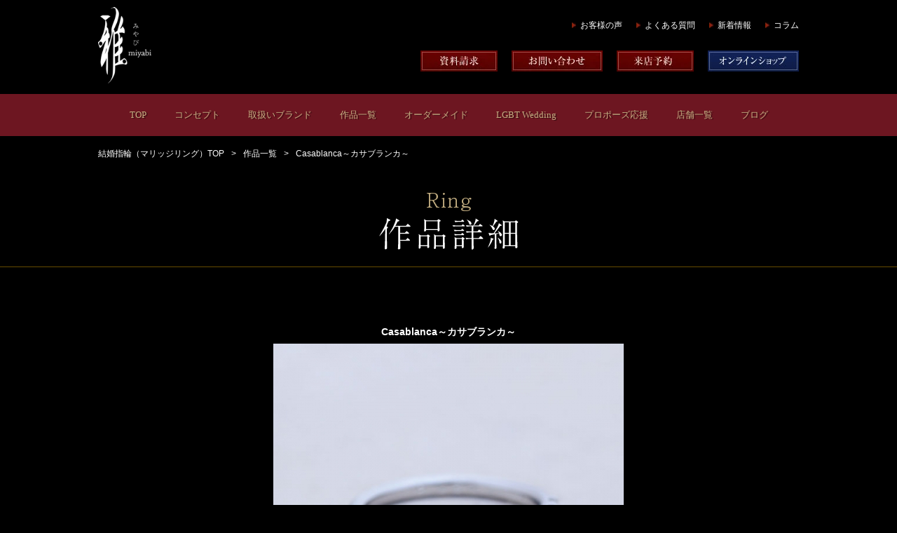

--- FILE ---
content_type: text/html; charset=UTF-8
request_url: https://miyabi.mu/ring/ring_00143.html
body_size: 5398
content:
<!DOCTYPE HTML>
<html lang="ja">

<head>
	<meta charset="UTF-8">
	<meta http-equiv="X-UA-Compatible" content="IE=edge">
	<meta name="viewport" content="width=device-width, initial-scale=1.0, user-scalable=no">
	<meta name="keywords" content="結婚,婚約,指輪">
	<meta name="description" content="カサブランカ・花言葉「雄大な愛」エタニティリングタイプのゴージャスながらに上品なエンゲージリング。シンプルなデザインですが、小さなメレダイヤモンドの裏穴さえも磨きあげたこだわりの逸品。シンプルなデザインだからこそ、作りの美しさでが際立ちます。">
	<title>Casablanca～カサブランカ～ | 作品詳細 | 婚約・結婚指輪の雅-miyabi-（京都寺町・京都洛北）</title>
	<link rel="shortcut icon" href="../favicon.ico">
	<link rel="canonical" href="https://miyabi.mu/ring/ring_00143.html">
	<link href="../css/common.css" rel="stylesheet">
	<link href="../css/setting.css" rel="stylesheet">
	<link href="../css/animsition.min.css" rel="stylesheet">
	<link rel="stylesheet" href="/css/smartphone.css" media="screen and (max-width:767px)">
	<!-- Google tag (gtag.js) -->
<script async src="https://www.googletagmanager.com/gtag/js?id=G-2TNPELSW8L"></script>
<script>
  window.dataLayer = window.dataLayer || [];
  function gtag(){dataLayer.push(arguments);}
  gtag('js', new Date());

  gtag('config', 'G-2TNPELSW8L');
</script>
	<style>
		.shop-btn-box {
			display: flex;
			justify-content: space-evenly;
			padding: 0 8% 50px 8%;
		}

		.sample-btn {
			background: #351742;
			color: #fff;
			text-align: center;
			padding: 2px;
			width: 340px;
			border: none;
			font-size: 16px;
			font-weight: bold;
			display: inline-block;
			cursor: pointer;
		}

		.sample-btn:hover {
			opacity: 0.7;
		}

		.sample-btn span {
			border: 1px solid #5A2770;
			line-height: 56px;
			display: block;
			position: relative;
		}

		.sample-btn span::before {
			content: ">";
			font-size: 20px;
			position: absolute;
			top: 0;
			left: 15px;
		}

		.online-btn {
			background: #132452;
			color: #fff;
			text-align: center;
			padding: 2px;
			width: 340px;
			border: none;
			font-size: 16px;
			font-weight: bold;
			display: inline-block;
		}

		.online-btn:hover {
			opacity: 0.7;
			text-decoration: none;
		}

		.online-btn span {
			border: 1px solid #1E3984;
			line-height: 56px;
			display: block;
			position: relative;
		}

		.online-btn span::before {
			content: ">";
			font-size: 20px;
			position: absolute;
			top: 0;
			left: 15px;
		}

		@media screen and (max-width: 767px) {
			.shop-btn-box {
				display: block;
			}

			.sample-btn {
				width: 100%;
				font-size: 14px;
			}

			.online-btn {
				width: 100%;
				font-size: 14px;
				margin-top: 30px;
			}

			.sample-btn span::before {
				font-size: 16px;
				left: 5%;
			}

			.online-btn span::before {
				font-size: 16px;
				left: 5%;
			}
		}
	</style>
</head>

<body id="ring" class="detail">
	<div class="animsition">
	<header role="banner">
		<div class="inner clearfix">
			<p class="site-title pc"><a href="https://miyabi.mu/"><img src="https://miyabi.mu/img/header/logo.png" width="76" height="109" alt="雅 MIYABI"></a></p>
			<p class="site-title sp"><a href="https://miyabi.mu/"><img src="https://miyabi.mu/img/header/ico_logo.svg" width="80" height="50" alt="雅 MIYABI"></a></p>
			<div id="head">
								<ul class="sub">
					<li><a href="https://miyabi.mu/voice/" class="animsition-link">お客様の声</a></li>
					<li><a href="https://miyabi.mu/faq/" class="animsition-link">よくある質問</a></li>
					<li><a href="https://miyabi.mu/topics/" class="animsition-link">新着情報</a></li>
					<li><a href="https://miyabi.mu/column/" class="animsition-link">コラム</a></li>
				</ul>
				<ul class="head">
					<li><a href="https://miyabi.mu/form/?mode=pamp" class="animsition-link"><img src="https://miyabi.mu/img/header/btn_pamp.jpg" width="110" height="30" alt="資料請求"></a></li>
					<li><a href="https://miyabi.mu/form/" class="animsition-link"><img src="https://miyabi.mu/img/header/btn_contact.jpg" width="130" height="30" alt="お問い合わせ"></a></li>
					<li><a href="https://miyabi.mu/form/?mode=reserve" class="animsition-link"><img src="https://miyabi.mu/img/header/btn_reservation.jpg" width="110" height="30" alt="来店予約"></a></li>
					<li><a href="https://shop.miyabi.mu/" target="_blank"><img src="https://miyabi.mu/img/header/btn_ec_f1.jpg" width="130" height="30" alt="オンラインショップ"></a></li>
				</ul>
			</div><!-- /#head -->
			<ul id="sp-head-btns">
				<li><a href="#" id="line-btn"><img src="/img/sp/ico_line.svg" width="50" height="50" alt="LINE"></a></li>
				<li><a href="mailto:info@miyabi.mu"><img src="/img/sp/ico_mail.svg" width="50" height="50" alt="LINE"></a></li>
				<li><a href="tel:0752413813"><img src="/img/sp/ico_tel.svg" width="50" height="50" alt="LINE"></a></li>
				<li>
					<p id="sp-head"><img src="/img/sp/ico_menu.svg" width="50" height="50" alt="LINE"></p>
				</li>
			</ul>
		</div><!-- /.inner.clearfix -->
		<nav id="global" role="navigation">
			<ul class="inner clearfix">
				<li class="sp"><span id="sp-close">CLOSE</span></li>
				<li><a href="https://miyabi.mu/" class="animsition-link">TOP</a></li>
				<li><a href="https://miyabi.mu/concept/" class="animsition-link">コンセプト</a></li>
				<li><a href="https://miyabi.mu/brand/" class="animsition-link">取扱いブランド</a></li>
				<li>
					<a href="https://miyabi.mu/ring/" class="animsition-link" link-data="tablet">作品一覧</a>
					<ul class="child">
						<li><a href="https://miyabi.mu/ring/?category[]=set">セット</a></li>
						<li><a href="https://miyabi.mu/ring/?category[]=engage">婚約指輪</a></li>
						<li><a href="https://miyabi.mu/ring/?category[]=marriage">結婚指輪</a></li>
					</ul>
				</li>
				<li><a href="https://miyabi.mu/om/" class="animsition-link">オーダーメイド</a></li>
				<li><a href="https://miyabi.mu/lgbt/" class="animsition-link">LGBT Wedding</a></li>
				<li><a href="https://miyabi.mu/propose/diamond.php" class="animsition-link">プロポーズ応援</a></li>
				<li>
					<span>店舗一覧</span>
					<ul class="child">
						<li><a href="https://miyabi.mu/shop/kyoto/" class="animsition-link">京都本店</a></li>
						<li><a href="https://miyabi.mu/shop/rakuhoku/" class="animsition-link">京都洛北店</a></li>
					</ul>
				</li>
				<li><a href="https://miyabi.mu/blog/" class="animsition-link">ブログ</a></li>
				<li class="sp"><a href="https://miyabi.mu/diamond/" class="animsition-link">ダイヤモンドの選び方</a></li>
				<li class="sp"><a href="https://miyabi.mu/voice/" class="animsition-link">お客様の声</a></li>
				<li class="sp"><a href="https://miyabi.mu/faq/" class="animsition-link">よくある質問</a></li>
				<li class="sp"><a href="https://miyabi.mu/topics/" class="animsition-link">新着情報</a></li>
				<li class="sp"><a href="https://miyabi.mu/column/" class="animsition-link">コラム</a></li>
				<li class="sp"><a href="https://miyabi.mu/form/?mode=pamp" class="animsition-link">資料請求</a></li>
				<li class="sp"><a href="https://miyabi.mu/form/" class="animsition-link">お問い合わせ</a></li>
				<li class="sp"><a href="https://miyabi.mu/form/?mode=reserve" class="animsition-link">来店予約</a></li>
				<li class="sp"><a href="https://shop.miyabi.mu/" target="_blank">オンラインショップ</a></li>
				<li class="sp"><a href="https://miyabi.mu/ring/ring_00143.html?pc_view=on" class="animsition-link" id="pc_site">PCサイトを見る</a></li>
			</ul>
		</nav>
	</header>
	<div id="line-btns">
		<div class="btns-inner">
			<ul>
				<li>LINEでお問い合わせ・来店予約</li>
				<li><a href="https://page.line.me/miyabi.kyoto" target="_blank">雅 -miyabi- 京都本店</a></li>
				<!-- li><a href="https://page.line.me/miyabi.affluxkyoto" target="_blank">AFFLUX京都雅店</a></li -->
			</ul>
		</div>
	</div>
	<ul id="pkz" class="inner">
		<li><a href="https://miyabi.mu/">結婚指輪（マリッジリング）TOP</a></li>
		<li><a href="https://miyabi.mu/ring/">作品一覧</a></li>
		<li>Casablanca～カサブランカ～</li>
	</ul>

	<section id="title">
		<h1 class="entry-title"><img src="../img/ring/detail/title.png" alt="Ring 作品詳細"></h1>
	</section>

	<secton id="contents">
		<div role="main" class="inner">
			<article>
				<h1 class="entry-title">Casablanca～カサブランカ～</h1>
				<div id="image-area">
					<p id="img1" class="on"><img src="../images/500/143_1.jpg" alt="Casablanca～カサブランカ～"></p>
											<p id="img2"><img src="../images/500/143_2.jpg" alt="Casablanca～カサブランカ～"></p>
																<p id="img3"><img src="../images/500/143_3.jpg" alt="Casablanca～カサブランカ～"></p>
																<a id="prev"><img src="../img/ring/detail/prev_btn.png" alt="Prev"></a>
						<a id="next"><img src="../img/ring/detail/next_btn.png" alt="Next"></a>
									</div><!-- /.image -->
				<ul class="shop">
					<li class="icon-omote">京都洛北店</li>					<li class="icon-kyoto">京都本店</li>				</ul>
				<p>花・樹言葉：雄大な愛<br />
カサブランカのもつ優美さ、華やかさをイメージし、ふんだんにダイヤモンドを散りばめ華麗なリングに仕立てました。<br />
Designer’s Voice<br />
カサブランカの芳香は、人をはっと振り向かせる程、よい香りです。ふたりの未来もまばゆい程の輝きに包まれますように…。</p>
				<dl>

					<dt><span>Brand</span><span>COLANY</span></dt>

											<dt><span>Material</span><span>Pt950</span></dt>
																					<dt><span>Price</span><span>Pt950 ￥355,000（税込）＋センターダイヤ価格</span></dt>
																<dt><span>Features</span><span>ゴージャスでありながら、上品な輝きを完成させるため、<br />
メレダイヤの裏穴まで磨き上げられております。<br />
ダイヤモンドを留める爪の仕上げにもこだわっております。<br />
素材は、プラチナの他、K18WG、K18YG、K18PGから<br />
選んでいただけます。</span></dt>
									</dl>

				
									<section class="con-item-area inner clearfix">
						<p class="con-title">重ね着けにオススメの結婚指輪（マリッジリング）</p>
														<article>
									<p class="img"><a href="ring_00154.html"><img src="../images/240/154_1.jpg" alt="Katsura～カツラ～" width="240" height="240"></a></p>
									<ul class="shop">
																													</ul>
									<p>Katsura～カツラ～</p>
								</article>
														<article>
									<p class="img"><a href="ring_00160.html"><img src="../images/240/160_1.jpg" alt="Shakunage～シャクナゲ～" width="240" height="240"></a></p>
									<ul class="shop">
																													</ul>
									<p>Shakunage～シャクナゲ～</p>
								</article>
														<article>
									<p class="img"><a href="ring_00172.html"><img src="../images/240/172_1.jpg" alt="Magnolia～マグノリア～" width="240" height="240"></a></p>
									<ul class="shop">
										<li class="icon-omote">京都洛北店</li>										<li class="icon-kyoto">京都本店</li>									</ul>
									<p>Magnolia～マグノリア～</p>
								</article>
											</section>
				
									<section class="con-item-area inner clearfix">
						<p class="con-title">この作品をご覧の方にはこちらもオススメ</p>
														<article>
									<p class="img"><a href="ring_00135.html"><img src="../images/240/135_1.jpg" alt="IN OUR WISH Opus2" width="240" height="240"></a></p>
									<ul class="shop">
										<li class="icon-omote">京都洛北店</li>										<li class="icon-kyoto">京都本店</li>									</ul>
									<p>IN OUR WISH opus2</p>
								</article>
														<article>
									<p class="img"><a href="ring_00326.html"><img src="../images/240/326_1.jpg" alt="lapaz～ラパス～ " width="240" height="240"></a></p>
									<ul class="shop">
										<li class="icon-omote">京都洛北店</li>										<li class="icon-kyoto">京都本店</li>									</ul>
									<p>lapaz～ラパス～</p>
								</article>
														<article>
									<p class="img"><a href="ring_00033.html"><img src="../images/240/200009_1.jpg" alt="牡丹-BOTAN-（お取り寄せ作品）" width="240" height="240"></a></p>
									<ul class="shop">
										<li class="icon-omote">京都洛北店</li>										<li class="icon-kyoto">京都本店</li>									</ul>
									<p>牡丹-BOTAN-</p>
								</article>
											</section>
				














				
				<p class="btn"><a href="./" class="historyback">> 一覧へ戻る</a></p>
			</article>

		</div>
		<section id="reservation">
			<div class="inner">
					<h2 class="animateme scrollme" data-when="entry" data-to="0.15" data-from="0.4" data-opacity="0" data-translatey="100"><img src="/img/index/reservation/title.png" alt="来店予約" loading="lazy"></h2>
					<p class="txt animateme scrollme" data-when="entry" data-to="0.15" data-from="0.4" data-opacity="0" data-translatey="50">雅-miyabi-では、来店ご予約をいただいたお客様を、優先とさせていただいております。<br>婚約指輪(エンゲージリング)・結婚指輪(マリッジリング)は、これから始まるお二人の幸せな結婚生活を共に寄り添い遂げる、最も大切な、最も特別な指輪作品です。<br>お二人の一生ものとなる指輪選びの楽しい思い出の時間をお過ごしいただくためにも、雅-miyabi-では、来店ご予約をお勧めしております。</p>

					<p class="img present animateme scrollme" data-when="entry" data-to="0.15" data-from="0.4" data-opacity="0" data-translatey="50"><a href="https://page.line.me/miyabi.kyoto" target="_blank"><img src="/img/index/ba_line.jpg" alt="LINE" loading="lazy"></a></p>
					<p class="img present animateme scrollme" data-when="entry" data-to="0.15" data-from="0.4" data-opacity="0" data-translatey="50"><a href="/form/?mode=reserve"><img src="/img/index/ba_present.jpg" alt="プレゼント" loading="lazy"></a></p>
				</div><!-- /.inner -->
		</section>	</secton>


	<footer>
	<div class="sdgs">
		<a href="https://shop.miyabi.mu/" target="_blank"><img src="/img/footer/ba_shopmiyabi.jpg" alt="雅オンラインショップ" width="1000" height="180" loading="lazy"></a>

		<a href="/collab/"><img src="/img/footer/ba_collab.jpg" alt="雅公式ウェディングソング" width="1000" height="180" loading="lazy"></a>

		<a href="/sdgs/"><img src="/img/footer/ba_sdgs.jpg" alt="SDGs" width="300" height="80" loading="lazy"></a>
		<a href="https://hachidori-denryoku.jp/news_blogs/news/9231" target="_blank"><img src="/img/footer/ba_tophachidori.jpg" alt="ハチドリ電力" width="300" height="80" loading="lazy"></a>
	</div>
	<div class="inner">
		<ul class="footer-navi inview">
			<li><a href="https://miyabi.mu/" class="animsition-link">TOP</a></li>
			<li><a href="https://miyabi.mu/concept/" class="animsition-link">コンセプト</a></li>
			<li><a href="https://miyabi.mu/brand/" class="animsition-link">ブランド</a></li>
			<li><a href="https://miyabi.mu/ring/?category[]=set" class="animsition-link">セットリング</a></li>
			<li><a href="https://miyabi.mu/ring/?category[]=engage" class="animsition-link">エンゲージリング</a></li>
			<li><a href="https://miyabi.mu/ring/?category[]=marriage" class="animsition-link">マリッジリング</a></li>
			<li><a href="https://miyabi.mu/om/" class="animsition-link">オーダーメイド</a></li>
			<li><a href="https://miyabi.mu/lgbt/" class="animsition-link">LGBTウェディング</a></li>
			<li><a href="https://miyabi.mu/propose/diamond.php" class="animsition-link">プロポーズ応援</a></li>
			<li><a href="https://miyabi.mu/shop/kyoto/" class="animsition-link">京都本店</a></li>
			<li><a href="https://miyabi.mu/shop/rakuhoku/" class="animsition-link">京都洛北店</a></li>
			<li><a href="https://miyabi.mu/blog/" class="animsition-link">ブログ</a></li>
			<li class="f-diamond"><a href="https://miyabi.mu/diamond/" class="animsition-link">ダイヤモンドの選び方</a></li>
			<li><a href="https://miyabi.mu/voice/" class="animsition-link">お客様の声</a></li>
			<li><a href="https://miyabi.mu/faq/" class="animsition-link">よくある質問</a></li>
			<li><a href="https://miyabi.mu/topics/" class="animsition-link">新着情報</a></li>
			<li><a href="https://miyabi.mu/column/" class="animsition-link">コラム</a></li>
			<li><a href="https://miyabi.mu/form/?mode=pamp" class="animsition-link">資料請求</a></li>
			<li><a href="https://miyabi.mu/form/" class="animsition-link">お問い合わせ</a></li>
			<li><a href="https://miyabi.mu/form/?mode=reserve" class="animsition-link">来店予約</a></li>
			<li><a href="https://miyabi.mu/sitemap/" class="animsition-link">サイトマップ</a></li>
			<li><a href="https://shop.miyabi.mu/" class="animsition-link">オンラインショップ</a></li>
					</ul>

		<ul class="footer-sns clearfix">
			<li class="inview"><a href="https://ameblo.jp/miyabi-wedding/" target="_blank"><img alt="ameba" src="https://miyabi.mu/img/footer/ficon_ameba.png" height="32" width="32" loading="lazy"></a></li>
			<li class="inview"><a href="https://www.facebook.com/Miyabi.Wedding/" target="_blank"><img alt="facebook" src="https://miyabi.mu/img/footer/ficon_facebook.png" height="32" width="32" loading="lazy"></a></li>
			<!-- <li class="inview"><a href="https://miyabi-kyoto.business.site/" target="_blank"><img alt="google" src="https://miyabi.mu/img/footer/ficon_googlemyb.png" height="32" width="32" loading="lazy"></a></li> -->
			<li class="inview"><a href="https://twitter.com/miyabi_bridal" target="_blank"><img alt="twitter" src="https://miyabi.mu/img/footer/ficon_twitter.png" height="32" width="32" loading="lazy"></a></li>
			<li class="inview f-line-btn"><a href="#"><img alt="LINE" src="https://miyabi.mu/img/footer/ficon_line.png" height="32" width="32" loading="lazy"></a></li>
			<li class="inview"><a href="http://miyabi-wedding.tumblr.com/" target="_blank"><img alt="tumblr" src="https://miyabi.mu/img/footer/ficon_tumblr.png" height="32" width="32" loading="lazy"></a></li>
			<li class="inview"><a href="https://www.instagram.com/miyabi.kyoto/" target="_blank"><img alt="instagram" src="https://miyabi.mu/img/footer/ficon_instagram.png" height="32" width="32" loading="lazy"></a></li>
			<li class="inview"><a href="https://www.pinterest.jp/miyabiwedding/" target="_blank"><img alt="pinterest" src="https://miyabi.mu/img/footer/ficon_pinterest.png" height="32" width="32" loading="lazy"></a></li>
			<li class="inview"><a href="https://www.youtube.com/channel/UCviUG5dA4LdFwrFLg7Ms9ew" target="_blank"><img alt="youtube" src="https://miyabi.mu/img/footer/ficon_youtube.png" height="32" width="32" loading="lazy"></a></li>
			<li class="inview"><a href="https://www.tiktok.com/@miyabi.wedding?lang=ja-JP" target="_blank"><img alt="TIKTOK" height="32" src="https://miyabi.mu/img/footer/ficon_tiktok.png" width="32" loading="lazy"></a></li>
			<li class="inview"><a href="https://www.threads.net/@miyabi.kyoto" target="_blank"><img alt="threads" src="https://miyabi.mu/img/footer/ficon_threads.png" height="32" width="32" loading="lazy"></a></li>

		</ul>
	</div><!-- /.inner -->
	<p class="copyright inview">Copyright（C）2026 miyabi all rights reserved.</p>
	</footer>
</div>
<script src="https://ajax.googleapis.com/ajax/libs/jquery/2.1.3/jquery.min.js"></script>
<script src="//cdn.jsdelivr.net/velocity/1.2.2/velocity.min.js"></script>
<script src="https://miyabi.mu/js/jquery.scrollme.min.js"></script>
<script src="https://miyabi.mu/js/animsition.min.js"></script>
<script src="https://miyabi.mu/js/jquery.inview.min.js"></script>
<script src="https://miyabi.mu/js/base.js?ver=20231122_3" async></script>
<!-- Global site tag (gtag.js) - Google Analytics -->
<script async src="https://www.googletagmanager.com/gtag/js?id=UA-25101738-1"></script>
<script>
  window.dataLayer = window.dataLayer || [];
  function gtag(){dataLayer.push(arguments);}
  gtag('js', new Date());

  gtag('config', 'UA-25101738-1');
</script>
	<script>
		$(function() {
			(function() {
				var ans; //1つ前のページが同一ドメインかどうか
				var bs = false; //unloadイベントが発生したかどうか
				var ref = document.referrer;
				$(window).bind("unload beforeunload", function() {
					bs = true;
				});
				re = new RegExp(location.hostname, "i");
				if (ref.match(re)) {
					ans = true;
				} else {
					ans = false;
				}
				$('.historyback').bind("click", function() {
					var that = this;
					if (ans) {
						history.back();
						setTimeout(function() {
							if (!bs) {
								location.href = $(that).attr("href");
							}
						}, 100);
					} else {
						location.href = $(this).attr("href");
					}
					return false;
				});
			})();
		});
	</script>
</body>

</html>

--- FILE ---
content_type: text/css
request_url: https://miyabi.mu/css/common.css
body_size: 12848
content:
@charset "utf-8";

/*
@font-face {
	font-family: 'mincho';
	font-style: normal;
	font-weight: 100;
	src: url("../css/mincho.otf") format('opentype');
}
*/
html, body{
	text-align: center;
	color: #fff;
	background: #000;
}
.animateme.scrollme{opacity: 0;}
@media (min-width:768px){
	.sp,#sp-head,#sp-head-btns{
		display: none !important;
	}
}
#line-btns {
	display: none;
}
#line-btns {position: fixed;left: 0;top:0;width: 100%;height: 100vh;background-color: rgba(51, 51, 51, 0.624);z-index: 1000;}
#line-btns .btns-inner {position: relative;width: 100%;height: 100vh;}
#line-btns ul {background: #fff;border-radius: 20px;width: 90%;position: absolute;top:50%;left: 50%;transform: translateY(-50%) translateX(-50%);-webkit- transform: translateY(-50%) translateX(-50%);padding:30px 0;font-family: "游明朝体", "Yu Mincho", YuMincho, "ヒラギノ明朝 Pro", "Hiragino Mincho Pro", "MS P明朝", "MS PMincho", serif;max-width:640px;}
#line-btns ul li {background: url('/img/sp/ico_line2.svg') no-repeat 20px 7px #513F2D;background-size: 40px 40px;margin:0 auto 10px auto;width: 80%;text-align: left;}
#line-btns ul li:first-child {background: none;text-align: center;font-size: 20px;font-weight: bold;margin-bottom: 20px;color:#000;}
#line-btns ul li a {display: block;width: 100%;line-height: 55px;color:#fff;font-size: 20px;padding-left: 75px;}
#line-btns ul li a:hover {text-decoration: none;}
#line-btns ul li:hover {opacity: 0.7;}
a {
	color: #D7CC8C;
}

/*ヘッダー
------------------------------------------*/
header{
	display: block;
	position: fixed;
	top: 0;
	left: 0;
	width: 100%;
	margin: 0;
	padding: 0;
	background: #000;
	z-index: 999;
	-moz-box-shadow: 0px 0px 8px rgba(0, 0, 0, 0.65); /* Firefox */
	-webkit-box-shadow: 0px 0px 8px rgba(0, 0, 0, 0.65); /* Safari and Chrome */
	box-shadow: 0px 0px 8px rgba(0, 0, 0, 0.65); /* Opera 10.5+, IE */
}
header h1 {
	font-size: 10px;
	position: absolute;
	top: 10px;
	left: 0;
	width: 100%;
	text-align:right;
	color: #AAA;
	font-weight: normal;
	letter-spacing: 0;
}
header p.site-title{
	display: block;
	position: absolute;
	top: 10px;
	left: 0;
	line-height: 0;
	padding: 0;
	-webkit-transition: 0.3s ease-in-out;
	-moz-transition: 0.3s ease-in-out;
	-o-transition: 0.3s ease-in-out;
	transition: 0.3s ease-in-out;
}
header p.site-title>a{
	display: block;
	line-height: 0;
	-webkit-transition: 0.3s ease-in-out;
	-moz-transition: 0.3s ease-in-out;
	-o-transition: 0.3s ease-in-out;
	transition: 0.3s ease-in-out;
}
header p.site-title img{
	-webkit-transition: 0.3s ease-in-out;
	-moz-transition: 0.3s ease-in-out;
	-o-transition: 0.3s ease-in-out;
	transition: 0.3s ease-in-out;
}
header #head{
	float: right;
	display: block;
	margin: 30px auto;
	-webkit-transition: 0.3s ease-in-out;
	-moz-transition: 0.3s ease-in-out;
	-o-transition: 0.3s ease-in-out;
	transition: 0.3s ease-in-out;
}
header .sub{
	display: block;
	letter-spacing: -0.4em;
	margin: 0 auto 30px;
	text-align: right;
	-webkit-transition: 0.3s ease-in-out;
	-moz-transition: 0.3s ease-in-out;
	-o-transition: 0.3s ease-in-out;
	transition: 0.3s ease-in-out;
}
header .sub>li{
	display: inline-block;
	letter-spacing: normal;
	margin: 0 10px;
	-webkit-transition: 0.3s ease-in-out;
	-moz-transition: 0.3s ease-in-out;
	-o-transition: 0.3s ease-in-out;
	transition: 0.3s ease-in-out;
}
header .sub>li:last-child{
	margin-right: 0;
}
header .sub>li>a{
	color: #fff;
	padding: 0 0 0 1em;
	background: url(../img/header/arrow.jpg) left center no-repeat;
}
header .head{
	display: block;
	letter-spacing: -0.4em;
	margin: 0 auto;
	-webkit-transition: 0.3s ease-in-out;
	-moz-transition: 0.3s ease-in-out;
	-o-transition: 0.3s ease-in-out;
	transition: 0.3s ease-in-out;
}
header .head>li{
	display: inline-block;
	letter-spacing: normal;
	line-height: 0;
	margin: 0 10px;
	-webkit-transition: 0.3s ease-in-out;
	-moz-transition: 0.3s ease-in-out;
	-o-transition: 0.3s ease-in-out;
	transition: 0.3s ease-in-out;
}
header .head>li:last-child{
	margin-right: 0;
}

header>#global{
	line-height: 0;
	background: #6D1621;
}
@media (min-width:768px){
	header>#global{
		display: block !important;
	}
}
header>#global>ul{
	text-align: center;
	letter-spacing: -0.4em;
	line-height: 0;
	-webkit-transition: 0.3s ease-in-out;
	-moz-transition: 0.3s ease-in-out;
	-o-transition: 0.3s ease-in-out;
	transition: 0.3s ease-in-out;
}
header>#global>ul>li{
	display: inline-block;
	letter-spacing: normal;
	line-height: 0;
	position: relative;
	z-index: 999;
	vertical-align: top;
}
header>#global>ul>li>a,
header>#global>ul>li>span{
	display: block;
	line-height: 60px;
	color: #C1AC80;
	text-shadow: 2px 1px 0 rgba(0, 0, 0, 0.4);
	/* font-family: 'mincho'; */
	font-family: "游明朝体", "Yu Mincho", YuMincho, "ヒラギノ明朝 Pro", "Hiragino Mincho Pro", "MS P明朝", "MS PMincho", serif;
	padding: 0 20px;
	font-size: 13px;
	-webkit-transition: 0.3s ease-in-out;
	-moz-transition: 0.3s ease-in-out;
	-o-transition: 0.3s ease-in-out;
	transition: 0.3s ease-in-out;
}
#tablet header>#global>ul>li>a,
#tablet header>#global>ul>li>span{
	padding: 0 15px;
}
header>#global>ul>li>a:hover,
header>#global>ul>li>span:hover{
	text-decoration: none;
	filter:alpha(opacity=60);
	-moz-opacity: 0.6;
	opacity: 0.6;
}
header>#global>ul>li>.child{
	display: none;
	position: absolute;
	top: 100%;
	left: 0;
	width: 160px;
}
header>#global>ul>li:hover>.child{
	display: block;
}
#tablet header>#global>ul>li:hover>.child{
	display: none;
}
header>#global>ul>li>.child>li{
	display: block;
	border-top: 1px solid rgba(194, 174, 128, 0.6);
}
header>#global>ul>li>.child>li>a{
	display: block;
	padding: 16px 10px;
	color: #C1AC80;
	line-height: 100%;
	font-size: 12px;
	text-align: center;
	font-family: "游明朝体", "Yu Mincho", YuMincho, "ヒラギノ明朝 Pro", "Hiragino Mincho Pro", "MS P明朝", "MS PMincho", serif;
	background: #6D1621;
	text-shadow: 2px 1px 0 rgba(0, 0, 0, 0.4);
	-webkit-transition: 0.3s ease-in-out;
	-moz-transition: 0.3s ease-in-out;
	-o-transition: 0.3s ease-in-out;
	transition: 0.3s ease-in-out;
}
header>#global>ul>li>.child>li>a:hover{
	text-decoration: none;
	filter:alpha(opacity=80);
	-moz-opacity: 0.8;
	opacity: 0.8;
}


header[data-scroll="active"] p.site-title img{
	width: 76px;
	height: 109px;
}
header[data-scroll="active"] #head{
	margin: 20px auto 10px;
	letter-spacing: -0.4em;
}
header[data-scroll="active"] .sub{
	display: inline-block;
	letter-spacing: -0.4em;
	margin: 0 15px 0 0;
	text-align: right;
	vertical-align: middle;
}
header[data-scroll="active"] .sub>li{
	display: inline-block;
	letter-spacing: normal;
	vertical-align: top;
	margin: 0 10px;
}
header[data-scroll="active"] .head{
	display: inline-block;
	letter-spacing: -0.4em;
	margin: 0 auto;
	vertical-align: middle;
}
header[data-scroll="active"] .head>li{
	display: inline-block;
	letter-spacing: normal;
	line-height: 0;
	margin: 0 10px;
	vertical-align: top;
}
header[data-scroll="active"]>#global>ul{
	text-align: right;
}
header[data-scroll="active"]>#global>ul>li>a{
	padding: 0 15px;
}
@media screen and (max-width:1000px){
	header p.site-title{left: 20px;}
	header #head{margin-right: 20px;}
	header>#global>ul>li>a, header>#global>ul>li>span{padding: 0 17px;}
}



/*フッター
------------------------------------------*/
footer{
	position: relative;
	background: #000;
	padding:40px 0 0 0;
	z-index: 1;
}
footer .footer-navi{
	text-align:center;
	font-size:0;
}
footer .footer-navi>li{
	display:inline-block;
	font-size:11px;
	color:#fff;
	line-height:160%;
	opacity: 0;
}
footer .footer-navi>li:after{
	content: '|';
	padding: 0 0.5em;
}
footer .footer-navi>li:last-child:after{
	content: none;
}
footer .footer-navi>li:nth-child(13):after{
	content: none;
}

footer .footer-navi>li a{
	text-decoration:none;
	color:#fff;
}
footer .footer-sns{
	width: 390px;
	width: 430px;
	text-align:center;
	padding:35px 0;
	line-height: 0;
	margin: 0 auto;
}
footer .footer-sns li{
	display:block;
	float: left;
	margin: 0 3.5px;
	padding: 0;
	line-height: 0;
	opacity: 0;
}
footer .copyright{
	border-top: 1px solid #eee;
	padding: 23px 0;
	text-align: center;
	opacity: 0;
	color: #fff;
	font-family: "游明朝体", "Yu Mincho", YuMincho, "ヒラギノ明朝 Pro", "Hiragino Mincho Pro", "MS P明朝", "MS PMincho", serif;
	font-size: 10px;
}

footer>#sp_view{
	display: block !important;
	width: 80%;
	line-height: 120px;
	text-align: center;
	background: #6D1621;
	color: #C1AC80;
	text-shadow: 2px 1px 0 rgba(0, 0, 0, 0.4);
	font-size: 2.6rem;
	position: fixed;
	bottom: 10px;
	left: 10%;
	border-radius: 10px;
	-webkit-border-radius: 10px;
	-moz-border-radius: 10px;
	-moz-box-shadow: 0px 0px 8px rgba(0, 0, 0, 0.65); /* Firefox */
	-webkit-box-shadow: 0px 0px 8px rgba(0, 0, 0, 0.65); /* Safari and Chrome */
	box-shadow: 0px 0px 8px rgba(0, 0, 0, 0.65); /* Opera 10.5+, IE */
}
footer .sdgs {
	margin-bottom:30px;
}
footer .sdgs a {
	display: inline-block;
	margin: 0 20px;
}
footer .sdgs a:nth-child(1),
footer .sdgs a:nth-child(2) {
	margin:0 auto 50px auto;
	display: block;
}

.att-text {font-size:20px;text-align:center;padding:100px 0 200px 0;}


/*共通
------------------------------------------*/
.inview{
	filter:alpha(opacity=0);
	-moz-opacity: 0;
	opacity: 0;
}
.animsition{padding-top: 193px;}
.inner{
	width:1000px;
	margin:0 auto;
	position:relative;
}
#title{
	margin: 0 auto;
	padding: 60px 0;
	text-align: center;
}
#pkz{
	display: block;
	margin: 20px auto 0;
	letter-spacing: -0.4em;
	text-align: left;
}
#pkz>li{
	display: inline-block;
	letter-spacing: normal;
	margin: 0 10px 0 0;
}
#pkz a{
	color: #fff;
}
#lgbt #pkz a,
#propose #pkz a,
#disney #pkz a{
	color: #333;
}
#pkz>li:after{
	content: ">";
	padding-left: 10px;
}
#pkz>li:last-child:after{
	content: none;
}
#title>h1{
	font-size: 42px;
	line-height: 110%;
	margin: 0 auto 40px;
	padding: 0;
	font-family: "游明朝", YuMincho, "Hiragino Mincho ProN W3", "ヒラギノ明朝 ProN W3", "Hiragino Mincho ProN", "HG明朝E", "ＭＳ Ｐ明朝", "ＭＳ 明朝", serif;
	font-weight: normal;
}
#title>h1>small{
	color: #C1AC80;
	display: block;
	font-size: 20px;
	line-height: 100%;
	padding: 0 0 5px;
}
#title>h1>span{
	display: block;
	font-size: 26px;
	padding: 0 0 35px;
	line-height: 100%;
}
#title>p{
	font-size: 13px;
	line-height: 160%;
	color: #fff;
}
#contents{
	display: block;
	margin: 0 auto;
	padding: 0 0 40px;
	background: #000;
}
#reservation{
	width: 100%;
	position: relative;
	background: #6D1621;
	padding: 100px 0;
	margin: 0;
}
#reservation h2{
	font-size: 3rem;
	line-height: 120%;
	font-family: "游明朝", YuMincho, "Hiragino Mincho ProN W3", "ヒラギノ明朝 ProN W3", "Hiragino Mincho ProN", "HG明朝E", "ＭＳ Ｐ明朝", "ＭＳ 明朝", serif;
	font-weight: normal;
	letter-spacing: 0.8px;
	text-align: center;
	margin: 0 auto 60px;
}
#reservation .txt{
	text-align: left;
	line-height: 200%;
	color: #fff !important;
	font-size: 13px;
	margin: 0 auto 30px;
}
#reservation .img{
	line-height: 0;
	margin: 0 auto;
}
#reservation .present{
	margin-top: 40px;
}


/*Index
------------------------------------------*/
#index #visual{
	width: 100vw;
	height: 100vh;
	background: #000;
	overflow: hidden;
	position: relative;
}
#index #visual h1{
	position: absolute;
	top: 30%;
	left: 0;
	width: 100%;
	text-align: center;
	z-index: 10;
}
#index #visual #info{
	width: 100%;
	background: rgba(51, 51, 51, 0.6);
	position: absolute;
	bottom: 0;
	left: 0;
	z-index: 10;
}
#index #visual #info>.in{
	width: 860px;
	margin: 0 auto;
	padding: 12px 0 15px;
}
#index #visual #info>.in>h2{
	width: 840px;
	font-size: 12px;
	line-height: 120%;
	color: #fff;
	text-align: left;
	margin: 0;
	padding: 0 0 5px;
	border-bottom: 1px dotted #fff;
}
#index #visual #info>.in>div{
	height: 102px;
	overflow: auto;
}
#index #visual #info>.in>div article{
	width: 840px;
	border-bottom: 1px dotted #fff;
	padding: 8px 0;
	margin: 0;
	text-align: left;
}
#index #visual #info>.in>div article>.time{
	color: #fff;
	font-size: 10px;
	line-height: 120%;
	padding: 0;
	margin: 0 auto 5px;
}
#index #visual #info>.in>div article>.title{
	color: #fff;
	font-size: 10px;
	line-height: 130%;
	padding: 0;
	margin: 0;
}
#index #visual #info>.in>div article>.title>a{color: #fff;text-decoration: underline;}
#index #contents{overflow: hidden;background: #000;}
#index #contents #bg01{
	position: absolute;
	top: 0;
	left: 0;
	width: 100%;
	height: 100%;
	z-index: -1;
}
#index #contents #bg1{
	background: url(../img/index/bg1.jpg) center center no-repeat;
	background-size: cover;
}
#index #contents #concept{
	min-height: 100vh;
	background: url(../img/index/bg2.jpg) center center no-repeat;
	background-size: cover;
	background-attachment: fixed;
	position: relative;
}
#tablet #index #contents #concept{
	background-attachment: scroll !important;
}
#index #contents #concept:before{
	content: '';
	position: absolute;
	top: 0;
	left: 0;
	width: 100%;
	height: 100%;
	background: rgba(0, 0, 0, 0.6);
}
#index #contents #concept>.inner{
	padding: 350px 0;
}
#index #contents #concept>.inner>h2{
	font-size: 2.2rem;
	line-height: 140%;
	font-family: "游明朝", YuMincho, "Hiragino Mincho ProN W3", "ヒラギノ明朝 ProN W3", "Hiragino Mincho ProN", "HG明朝E", "ＭＳ Ｐ明朝", "ＭＳ 明朝", serif;
	font-weight: normal;
	letter-spacing: 0.5px;
	padding: 0;
	margin: 0 auto 60px;
}
#index #contents #concept>.inner>h2>small{
	display: block;
}
#index #contents #concept>.inner>.desc01{
	line-height: 0;
	padding: 0;
	margin: 0 auto 30px;
}
#index #contents #concept>.inner>.txt{
	font-size: 13px;
	line-height: 160%;
	padding: 0;
	margin: 0 auto 30px;
	color: #fff;
}
#index #contents #concept>.inner>.btn{
	line-height: 0;
	padding: 0;
	margin: 60px auto 0;
	text-align: right;
}
#index #contents #bg3{
	height: 1500px;
	background: url(../img/index/bg3.jpg) center center no-repeat;
	background-size: cover;
	background-attachment: fixed;
}
#tablet #index #contents #bg3{
	background-attachment: scroll !important;
}
#index #contents #bg4{
	height: 540px;
	background: #9FCDD7;
	position: relative;
}
#index #contents #bg4>.bg{
	position: absolute;
	top: -288px;
	left: 0;
	width: 100%;
	height: 288px;
	background: url(../img/index/bg4.png) 0 0 no-repeat;
	background-size: 100%;
}
#index #contents #bg4>.bg2{
	position: absolute;
	bottom: -442px;
	left: 0;
	width: 100%;
	height: 442px;
	background: url(../img/index/bg4_2.png) left top no-repeat;
	background-size: 100%;
}
#index #contents #bg5{
	background: url(../img/index/bg5.jpg) center center no-repeat;
	background-size: cover;
	background-attachment: fixed;
}
#tablet #index #contents #bg5{
	background-attachment: scroll !important;
}
#index #contents #bg6{
	padding-top: 200%;
	background: url(../img/index/bg6.jpg) center center no-repeat;
	background-size: cover;
	background-attachment: fixed;
	position: relative;
}
#tablet #index #contents #bg6{
	background-attachment: scroll !important;
}
#index #contents #bg6_2{
	position: fixed;
	bottom: 0;
	left: 0;
	width: 100%;
	background: url(../img/index/bg6.jpg) center top no-repeat;
	background-size: cover;
	z-index: 	-1;
}
#index #contents #bg7{
	position: fixed;
	bottom: 0;
	left: -100%;
	width: 100%;
	background: url(../img/index/bg7.jpg) left top no-repeat;
	background-size: cover;
}
#index #contents #bg8{
	height: 540px;
	background: #49722E;
	position: relative;
}
#index #contents #bg8>.bg{
	position: absolute;
	top: -441px;
	left: 0;
	width: 100%;
	height: 441px;
	background: url(../img/index/bg8.png) left bottom no-repeat;
	background-size: 100%;
}
#index #contents #bg8>.bg2{
	position: absolute;
	bottom: -288px;
	left: 0;
	width: 100%;
	height: 288px;
	background: url(../img/index/bg8_2.png) left top no-repeat;
	background-size: 100%;
}
#index #contents #bg9{
	background: url(../img/index/bg9.jpg) center center no-repeat;
	background-size: cover;
}
#index #contents #bg10{
	background: url(../img/index/bg10.jpg) center center no-repeat;
	background-size: cover;
	background-attachment: fixed;
}
#tablet #index #contents #bg10{
	background-attachment: scroll !important;
}


#index #brand{
	width: 100%;
	position: relative;
	background: #000;
	padding: 100px 0;
	margin: 0;
}
#index #brand h2,#index #brand p{
	line-height: 0;
}
#index #brand h2{
	font-size: 3rem;
	line-height: 120%;
	font-family: "游明朝", YuMincho, "Hiragino Mincho ProN W3", "ヒラギノ明朝 ProN W3", "Hiragino Mincho ProN", "HG明朝E", "ＭＳ Ｐ明朝", "ＭＳ 明朝", serif;
	font-weight: normal;
	letter-spacing: 0.8px;
	margin: 0 auto 80px;
}
#index #brand h2>small{
	display: block;
	color: #C1AC80;
	font-size: 2rem;
}
#index #brand .list{
	display: block;
	letter-spacing: -0.4em;
}
#index #brand .list>li{
	display: inline-block;
	line-height: normal;
	width: 30%;
	margin: 0 5% 50px 0;
}
#index #brand .list>li:nth-child(3n){
	margin-right: 0;
}
#index #brand .list>li img{
	width: 100%;
	height: auto;
}
#index #brand .txt{
	margin: 0 auto 80px;
	text-align: left;
	font-size: 13px;
	color: #fff;
	line-height: 200%;
}
#index #brand .ba-box {
	display: flex;
	justify-content: space-between;
}
#index #brand .ba-box img {
	width: 95%;
}
#index #diamond{
	width: 100%;
	position: relative;
	background: #000 url(../img/index/diamond/bg.jpg) center bottom no-repeat;
	background-size: 100%;
	padding: 70px 0 500px;
	margin: 0;
}
#index #diamond h2{
	font-size: 3rem;
	line-height: 120%;
	font-family: "游明朝", YuMincho, "Hiragino Mincho ProN W3", "ヒラギノ明朝 ProN W3", "Hiragino Mincho ProN", "HG明朝E", "ＭＳ Ｐ明朝", "ＭＳ 明朝", serif;
	font-weight: normal;
	letter-spacing: 0.8px;
	margin: 0 auto 70px;
	text-align: center;
}
#index #diamond .txt{
	margin: 0 auto 80px;
	text-align: left;
	font-size: 13px;
	color: #fff;
	line-height: 200%;
}
#index #diamond .btn{
	text-align: right;
}


#index #greeting{
	width: 100%;
	position: relative;
	background: #000;
	background-size: 100%;
	padding: 100px 0;
	margin: 0;
}
#index #greeting h2{
	font-size: 2rem;
	line-height: 120%;
	font-family: "游明朝", YuMincho, "Hiragino Mincho ProN W3", "ヒラギノ明朝 ProN W3", "Hiragino Mincho ProN", "HG明朝E", "ＭＳ Ｐ明朝", "ＭＳ 明朝", serif;
	font-weight: normal;
	letter-spacing: 0.8px;
	margin: 0 auto 70px;
	text-align: center;
}
#index #greeting .img{
	float: left;
	width: 45%;
}
#index #greeting .img img{
	width: 100%;
	height: auto;
}
#index #greeting .txt{
	float: right;
	width: 50%;
}
#index #greeting .txt p{
	margin: 0 auto 20px;
	text-align: left;
	font-size: 13px;
	color: #fff;
	line-height: 200%;
}


#index #category{
	width: 100%;
	position: relative;
	background: #000;
	padding: 100px 0;
	margin: 0;
}
#index #category h2,#index #category p{
	line-height: 0;
}
#index #category h2{
	font-size: 3rem;
	line-height: 120%;
	font-family: "游明朝", YuMincho, "Hiragino Mincho ProN W3", "ヒラギノ明朝 ProN W3", "Hiragino Mincho ProN", "HG明朝E", "ＭＳ Ｐ明朝", "ＭＳ 明朝", serif;
	font-weight: normal;
	letter-spacing: 0.8px;
	margin: 0 auto 80px;
}
#index #category h2>small{
	display: block;
	color: #C1AC80;
	font-size: 2rem;
}
#index #category .list{
	display: block;
	letter-spacing: -0.4em;
}
#index #category .list>li{
	display: inline-block;
	line-height: normal;
	width: 30%;
	margin: 0 5% 50px 0;
}
#index #category .list>li:nth-child(3n){
	margin-right: 0;
}
#index #category .list>li img{
	max-width: 100%;
	height: auto;
}
#index #category .text{
	line-height: 160%;
	font-size: 14px;
	text-align: left;
	color: #000;
}
#index #category .text2{
	line-height: 160%;
	font-size: 14px;
	text-align: left;
	color: #D97079;
}

#index #about{
	width: 100%;
	position: relative;
	padding: 300px 0;
	margin: 0 auto;
	background: #fff;
}
#index #about h2{
	text-align: left;
	padding: 0 0 0 36px;
	margin: 0 auto 30px;
	line-height: 0;
}
#index #about table{
	width: 700px;
	text-align: left;
	margin: 0 0 20px;
	border-top: 1px solid #DBC5A4;
}
#index #about table th,#index #about table td{
	font-size: 13px;
	line-height: 50px;
	text-align: left;
	padding: 0 0 0 36px;
	border-bottom: 1px solid #C1AC80;
	color: #333;
}
#index #about a{
	text-decoration: underline;
	color: #333;
}
#index #about p{
	text-align: left;
	font-size: 13px;
	line-height: 160%;
	color: #333;
	margin-left: 36px;
}
#index #shop{
	width: 100%;
	position: relative;
	padding: 0;
	margin: 0 auto;
	background: #fff;
}
#index #shop>.bg{
	position: absolute;
	left: 0;
	background: url(../img/index/shop/bg.png) right top no-repeat;
	background-size: 100%;
	width: 100%;
	z-index: 1;
}
#index #shop>h1{
	position: absolute;
	right: 60px;
	line-height: 0;
	z-index: 3;
}
#index #shop>.shop-body{
	position: relative;
	background: #fff;
}
#index #shop>.shop-body>.bg{
	position: absolute;
	top: 0;
	left: 0;
	width: 100%;
	height: 100%;
	background: url(../img/index/shop/bg2.png) 0 0 no-repeat, url(../img/index/shop/bg.png) right bottom no-repeat;
	background-size: 100%;
	z-index: 2;
}
@media (min-width:768px){
	#index #shop>.shop-body>.bg{background-size: 170%;}
}
@media (min-width:800px){
	#index #shop>.shop-body>.bg{background-size: 153%;}
}
@media (min-width:900px){
	#index #shop>.shop-body>.bg{background-size: 136%;}
}
@media (min-width:1000px){
	#index #shop>.shop-body>.bg{background-size: 123%;}
}
@media (min-width:1100px){
	#index #shop>.shop-body>.bg{background-size: 115%;}
}
@media (min-width:1200px){
	#index #shop>.shop-body>.bg{background-size: 105%;}
}
@media (min-width:1300px){
	#index #shop>.shop-body>.bg{background-size: 100%;}
}
@media (min-width:1500px){
	#index #shop>.shop-body>.bg{background-size: 90%;}
}
@media (min-width:1600px){
	#index #shop>.shop-body>.bg{background-size: 80%;}
}
@media (min-width:1700px){
	#index #shop>.shop-body>.bg{background-size: 70%;}
}
#index #shop>.shop-body>.bg>h2{
	position: absolute;
	top: 90px;
	left: 90px;
	line-height: 0;
}
#index #shop>.shop-body>.bg2{
	position: absolute;
	top: 0;
	left: 0;
	width: 100%;
	background: url(../img/index/shop/bg.png) right top no-repeat;
	background-size: 100%;
	z-index: 2;
}
#index #shop>.shop-body>.bg3{
	position: absolute;
	bottom: 0;
	left: 0;
	width: 100%;
	background: url(../img/index/shop/bg.png) right top no-repeat;
	background-size: 100%;
	z-index: 2;
}
#index #shop>.shop-body>.map{
	position: relative;
	width: 100%;
	height: 1800px;
	z-index: 1;
}
#index #shop>.shop-body>.map>iframe{
	position: relative;
	width: 100%;
	height: 100%;
	z-index: 1;
}
#index #shop>.shop-body>.map>.cover{
	position: absolute;
	top: 0;
	left: 0;
	width: 100%;
	height: 100%;
	z-index: 2;
}
#index #shop>.shop-body>.info{
	position: absolute;
	top: 1000px;
	right: 40px;
	width: 454px;
	margin: 0;
	z-index: 3;
}
#index #shop>.shop-body>.info>h3{
	margin: 0 0 40px;
	line-height: 0;
	text-align: right;
}
#index #shop>.shop-body>.info>table{
	margin: 0 auto 12px;
}
#index #shop>.shop-body>.info>table th{
	font-size: 14px;
	line-height: 26px;
	color: #000;
	text-align: left
}
#index #shop>.shop-body>.info>table th>a{
	color :#333;
}
#index #shop>.shop-body>.info>table td{
	font-size: 14px;
	line-height: 26px;
	color: #000;
	text-align: center;
	width: 80px;
}
#index #shop>.shop-body>.info>table td>a{
	display: block;
	width: 80px;
	background: #B11C14;
	line-height: 26px;
	color: #fff;
	-webkit-transition: 0.3s ease-in-out;
	-moz-transition: 0.3s ease-in-out;
	-o-transition: 0.3s ease-in-out;
	transition: 0.3s ease-in-out;
}
#index #shop>.shop-body>.info>table td>a:hover{
	text-decoration: none;
	background: #7C6347;
}
#index #shop>.shop-body>.info>table td.indoor-btn>a{
	display: block;
	width: 100px;
	background: #933E59;
	line-height: 26px;
	color: #fff;
	-webkit-transition: 0.3s ease-in-out;
	-moz-transition: 0.3s ease-in-out;
	-o-transition: 0.3s ease-in-out;
	transition: 0.3s ease-in-out;
}
#index #shop>.shop-body>.info>table td.indoor-btn>a:hover{
	text-decoration: none;
	background: #443626;
}

#index #shop>.shop-body>.info>p{
	text-align: left;
	line-height: 160%;
	color: #000;
	margin: 0 auto 20px;
}
#index #shop>.shop-body>.info>ul{
	text-align: left;
	margin: 0 auto 26px;
}
#index #shop>.shop-body>.info>ul>li{
	width: 148px;
	float: left;
	margin: 0 5px 0 0;
}
#index #shop>.shop-body>.info>ul>li:last-child{
	margin: 0;
}
#index #shop>.shop-body>.info>ul>li>a{
	display: block;
	line-height: 30px;
	text-align: center;
	font-size: 14px;
	background: url(../img/index/shop/btn.gif) 0 0 repeat;
	color: #fff;
	-webkit-transition: 0.3s ease-in-out;
	-moz-transition: 0.3s ease-in-out;
	-o-transition: 0.3s ease-in-out;
	transition: 0.3s ease-in-out;
}
#index #shop>.shop-body>.info>ul>li>a:hover{
	text-decoration: none;
	background: url(../img/index/shop/btn_active.gif) 0 0 repeat;
}








/*CONCEPT
------------------------------------------*/
#concept .title{
	margin: 0 auto 60px;
}
#concept .txt{
	margin: 0 auto 40px;
	text-align: left;
	font-size: 13px;
	line-height: 200%;
}
#concept .concept1{
	background: url(../img/concept/bg2.jpg) center center no-repeat;
	background-size: cover;
	position: relative;
	padding: 200px 0;
}
@media (min-width:768px){
	#concept .concept1{
		background-attachment: fixed;
	}
	#tablet #concept .concept1{
		background-attachment: scroll;
	}
}
#concept .concept1:before{
	content: '';
	background: #000;
	position: absolute;
	top: 0;
	left: 0;
	width: 100%;
	height: 100%;
	opacity: 0.6;
}
#concept .bg1,
#concept .bg2{
	display: block;
	width: 100%;
	height: 80vh;
}
#concept .bg1{
	background: url(../img/concept/img01.jpg) center center no-repeat;
	background-size: cover;
}
#concept .bg2{
	background: url(../img/concept/img02.jpg) center center no-repeat;
	background-size: cover;
}
@media (min-width:768px){
	#concept .bg1,
	#concept .bg2{
		background-attachment: fixed;
	}
	#tablet #concept .bg1,
	#tablet #concept .bg2{
		background-attachment: scroll;
	}
}
#concept .concept1 h2{
	margin: 0 0 40px 50px;
	line-height: 0;
	text-align: left;
}
#concept .concept1 .title{
	line-height: 0;
	margin: 0 auto 63px;
	text-align: center;
}
#concept .concept1 .com{
	width: 452px;
	float: left;
	margin: 0 0 0 76px;
}
#concept .concept1 .com>p{
	font-size: 14px;
	line-height: 160%;
	color: #fff;
	margin: 45px auto 0;
	padding: 0;
	text-align: left;
}
#concept .concept1 .img{
	float: right;
	margin: 0 170px 0 0;
}
#concept .concept1 .image{
	display: block;
	letter-spacing: -0.4em;
	line-height: 0;
}
#concept .concept1 .image>li{
	display: inline-block;
	letter-spacing: normal;
	width: 48%;
	margin: 0 4% 0 0;
}
#concept .concept1 .image>li:nth-child(2n){
	margin-right: 0;
}
#concept .concept2{
	background: url(../img/concept/bg.jpg) center top no-repeat;
	background-size: cover;
	position: relative;
	padding: 100px 0;
}
@media (min-width:768px){
	#concept .concept2{
		background-attachment: fixed;
	}
	#tablet #concept .concept2{
		background-attachment: scroll;
	}
}
#concept .concept2:before{
	content: '';
	background: rgba(255, 255, 255, 0.8);
	width: 100%;
	height: 100%;
	position: absolute;
	top: 0;
	left: 0;
}
#concept .concept2 h2{
	text-align: center;
	padding: 0;
	margin: 0 auto 60px;
	line-height: 200%;
	font-size: 34px;
	color: #000;
	font-family: "游明朝体", "Yu Mincho", YuMincho, "ヒラギノ明朝 Pro", "Hiragino Mincho Pro", "MS P明朝", "MS PMincho", serif;
}
#concept .concept2 .img{
	display: block;
	letter-spacing: -0.4em;
	margin: 0 auto 80px;
}
#concept .concept2 .img .sub{
	display: inline-block;
	letter-spacing: normal;
	width: 75%;
	text-align: left;
	padding: 0;
	margin: 0 auto;
	line-height: 160%;
	font-size: 28px;
	color: #000;
	font-family: "游明朝体", "Yu Mincho", YuMincho, "ヒラギノ明朝 Pro", "Hiragino Mincho Pro", "MS P明朝", "MS PMincho", serif;
	vertical-align: middle;
}
#concept .concept2 .img .image{
	display: inline-block;
	letter-spacing: normal;
	width: 25%;
	margin: 0;
	vertical-align: middle;
}
#concept .concept2 .img .image img{
	max-width: 100%;
	height: auto;
}
#concept .concept2 article{
	padding: 0;
	margin: 0 20px 40px;
}
#concept .concept2 article>h1{
	font-size: 14px;
	line-height: 160%;
	color: #000;
	margin: 0 auto 10px;
	text-align: left;
}
#concept .concept2 article>p{
	font-size: 14px;
	line-height: 160%;
	color: #000;
	text-align: left;
}
#concept .concept2 article>p.text2{
/*	color: #8e8e36; */
}
#concept .concept2 .image{
	display: block;
	letter-spacing: -0.4em;
	line-height: 0;
}
#concept .concept2 .image>li{
	display: inline-block;
	letter-spacing: normal;
	width: 48%;
	margin: 0 4% 40px 0;
}
#concept .concept2 .image>li:nth-child(2n){
	margin-right: 0;
}






#concept .float{
	display: block;
	letter-spacing: -0.4em;
	margin: 0 auto 60px;
}
#concept .float>.img{
	display: inline-block;
	letter-spacing: normal;
	width: 35%;
	vertical-align: middle;
}
#concept .float>.img img{
	max-width: 100%;
	height: auto;
}
#concept .float>.com{
	display: inline-block;
	letter-spacing: normal;
	width: 60%;
	margin: 0 0 0 5%;
	padding: 0;
	vertical-align: middle;
}
#concept .float>.com>.txt{
	margin: 0;
}
#concept .image{
	display: block;
	letter-spacing: -0.4em;
	margin: 0 auto 60px;
}
#concept .image>li{
	display: inline-block;
	letter-spacing: normal;
	vertical-align: top;
	width: 48%;
	margin: 0 4% 0 0;
}
#concept .image>li:last-child{
	margin-right: 0;
}
#concept .image>li img{
	max-width: 100%;
	height: auto;
}
#concept .image2{
	display: block;
	text-align: center;
	line-height: 0;
	margin: 0 auto 60px;
}
#concept .image3{
	display: block;
	letter-spacing: -0.4em;
	margin: 0 auto 60px;
}
#concept .image3>li{
	display: inline-block;
	letter-spacing: normal;
	vertical-align: top;
	width: 31%;
	margin: 0 2.3333% 0 0;
}
#concept .image3>li:last-child{
	margin-right: 0;
}
#concept .image3>li img{
	max-width: 100%;
	height: auto;
}






/*BRAND
------------------------------------------*/
#brand #visual{
	background: url(../img/brand/bg.jpg) center center no-repeat;
	background-size: cover;
	background-attachment: fixed;
	width: 100%;
	height: 1000px;
	overflow: hidden;
	margin: 0 auto 60px;
}
#tablet #brand #visual{
	background-attachment: scroll !important;
}
#brand #visual>.in{
	background: url(../img/brand/bg2.png) center center no-repeat;
	background-size: cover;
	width: 100%;
	height: 100%;
}
#brand #visual>.in>.inner{height: 100%;}
#brand #visual h1{
	position: absolute;
	top: 50px;
	left: 0;
	line-height: 0;
	width: 100%;
	text-align: center;
}
#brand #visual p{
	position: absolute;
	line-height: 0;
}
#brand #visual .desc{
	top: 350px;
	left: 26px;
}
#brand #visual .desc2{
	bottom: 33px;
	right: -40px;
}
#brand #visual+.inner{
	padding-bottom: 160px;
}
#brand .lists{
	display: block;
	line-height: 0;
	margin: 0 auto;
	border-bottom: 1px dotted #eee;
}
#brand .lists>li{
	display: block;
	line-height: 0;
	border-top: 1px dotted #eee;
	padding: 40px 0;
	letter-spacing: -0.4em;
}
#brand .lists>li>.img{
	display: inline-block;
	letter-spacing: normal;
	width: 20%;
	margin: 0 auto 20px;
	vertical-align: top;
}
#brand .lists>li>.img img{
	max-width: 100%;
	height: auto;
}
#brand .lists>li>.com{
	display: inline-block;
	width: 75%;
	margin: 0 0 20px 5%;
	text-align: left;
}
#brand .lists>li>.com>h2{
	letter-spacing: normal;
	font-size: 20px;
	color: #fff;
	font-family: "游明朝体", "Yu Mincho", YuMincho, "ヒラギノ明朝 Pro", "Hiragino Mincho Pro", "MS P明朝", "MS PMincho", serif;
	margin: 0 auto 20px;
	padding: 0 0 20px;
	border-bottom: 1px solid #eee;
	line-height: 100%;
}
#brand .lists>li>.com>.txt{
	display: inline-block;
	letter-spacing: normal;
	width: 70%;
	vertical-align: top;
	line-height: 100%;
}
#brand .lists>li>.com>.txt>p{
	font-size: 13px;
	line-height: 200%;
	color: #fff;
	margin: 0 auto;
}
#brand .lists>li>.com>.txt>.desc{
	font-size: 14px;
	font-weight: bold;
	margin: 0 auto 20px;
}
#brand .lists>li>.com>.txt>p.link{
	margin: 15px auto 0;
	font-size: 14px;
	font-weight: bold;
}
#brand .lists>li>.com>.txt>p.link a{
	display: inline-block;
	color: #fff;
	position: relative;
	padding: 0 0 0 18px;
}
#brand .lists>li>.com>.txt>p.link a::before{
	position: absolute;
	top: 11px;
	left: 0px;
	display: block;
	content: '';
	width: 4px;
	height: 4px;
	margin-top: -2px;
	border-top: 2px solid #fff;
	border-right: 2px solid #fff;
	transform: rotate(45deg);
}
#brand .lists>li>.com>.logo{
	display: inline-block;
	letter-spacing: normal;
	width: 25%;
	vertical-align: top;
	line-height: 0;
	margin: 0 0 0 5%;
}
#brand .lists>li>.com>.logo img{
	max-width: 100%;
	height: auto;
}
#brand .lists>li>.link{
	text-align: right;
	line-height: 0;
}







/*オーダーメイド
------------------------------------------*/
#check{position: fixed;top: 100px;left:0;padding: 40px;background: #000;color:#fff;}
#om #visual{
	background: url(../img/om/bg.jpg) center center no-repeat;
	background-size: cover;
	background-attachment: fixed;
	width: 100%;
	height: 867px;
	overflow: hidden;
}
#tablet #om #visual{
	background-attachment: scroll !important;
}
#om #visual h1{
	position: absolute;
	top: 153px;
	right: 105px;
	line-height: 0;
}
#om #visual p{
	position: absolute;
	top: 52px;
	right: 527px;
	line-height: 0;
}
#om #flow{
	padding: 75px 0 160px;
}
#om #flow .desc{
	font-size: 13px;
	line-height: 160%;
	color: #fff;
	text-align: center;
	padding: 0;
	margin: 0 auto 80px;
}
#om #flow h1{
	text-align: center;
	line-height: 0;
	background: #444;
	padding: 0;
	margin: 0 auto 50px;
}
#om #flow article{
	margin: 0;
	padding: 0;
}
#om #flow article h2{
	font-size: 13px;
	line-height: 180%;
	color: #fff;
	margin: 0 auto 18px;
	padding: 0 15px 5px;
	border-bottom: 1px solid #6D1621;
	text-align: left;
}
#om #flow article p{
	font-size: 13px;
	line-height: 160%;
	color: #fff;
	text-align: left;
	padding: 0 15px;
	margin: 0;
}
#om #flow article.detail{
	text-align: left;
}
#om #flow article.detail h2{
	line-height: 100%;
	color: #6D1621;
	padding: 10px;
	margin: 0 15px 27px;
	border: 0;
	background: #ddd;
	display: inline-block;
}
#om #flow article.detail table{
	width: auto !important;
	border: 4px solid #ddd;
	padding: 0;
	margin: 0 15px;
	border-collapse: separate;
	border-spacing: 5px;
}
#om #flow article.detail table th,
#om #flow article.detail table td{
	vertical-align: middle;
	font-size: 13px;
	line-height: 160%;
	color: #fff;
	margin: 0;
	padding: 0 25px;
}
#om #flow article.detail table th{
	border-right: 2px solid #999;
}
#om #flow article.detail table td{
	padding: 0 10px;
}
#om #flow article.detail table tr>td:first-child{padding-left: 25px;}
#om #flow article.detail table tr>td:last-child{padding-right: 25px;}
#om #flow article.detail table td{text-align: left;}
#om #flow article.detail div.img{
	float: left;
}
#om #flow article.detail div.img p{padding: 0;}
#om #flow article.detail div.img>.img{line-height: 0;}
#om #flow .btn{
	line-height: 0;
	text-align: center;
	margin: 0 auto 80px;
	padding: 0;
}
#om #flow .btn img{
	border: 1px solid #fff;
}







/*Ring
------------------------------------------*/
#item #contents>[role="main"]{
	padding: 0 0 160px;
}
#item #title{padding-bottom: 20px;margin: 0 auto;border-bottom: 0;}
#item #contents{padding: 0 0 150px;}
#item #search-area{
	padding: 0 0 25px;
	border-bottom: 1px solid #444;
	margin: 0 auto 25px;
}
#item #search-area>form{display: block;text-align: center;}
#item #search-area>form>input{
	color: #fff;
	width: 182px;
	height: 38px;
	background: url(../img/ring/btn_search2_f1.jpg) 0 0 no-repeat;
	cursor: pointer;
	display: inline-block;
	text-indent: -9999px;
	border: none;
	-webkit-transition: 0.3s ease-in-out;
	-moz-transition: 0.3s ease-in-out;
	-o-transition: 0.3s ease-in-out;
	transition: 0.3s ease-in-out;
}
#item #search-area>form #submit-btn {
	display: none;
}

#item #search-area>form>input:hover{
	filter:alpha(opacity=60);
	-moz-opacity: 0.6;
	opacity: 0.6;
}
#item #search-area #search-box{
	padding: 0;
	background: #5C5C5C;
	margin: 0 auto 20px;
	border-top: 1px solid #444;
	position: relative;
}
#item #search-area #search-box>a{
	display: block;
	text-indent: -9999px;
	cursor: pointer;
	background: url(../img/ring/btn_search_f1.jpg) 0 0 no-repeat;
	width: 180px;
	height: 30px;
	position: absolute;
	bottom: -30px;
	right: 0;
	-webkit-transition: 0.3s ease-in-out;
	-moz-transition: 0.3s ease-in-out;
	-o-transition: 0.3s ease-in-out;
	transition: 0.3s ease-in-out;
}
#item #search-area #search-box>a:hover{
	filter:alpha(opacity=60);
	-moz-opacity: 0.6;
	opacity: 0.6;
}

#item #search-area #search-box>.search{
	border-bottom: 1px solid #444;
	padding: 10px 20px 0;
}
#item #search-area #search-box>.search.hidden{display: none;}
#item #search-area #search-box>.search>h2{
	float: left;
	width: 135px;
	background: #eee;
	font-size: 14px;
	color: #333;
	line-height: 30px;
	padding: 0 17px;
	margin: 0;
}
#item #search-area #search-box>.search>ul{
	float: right;
	width: 775px;
	margin: 6px 0 0;
	padding: 0;
}
#item #search-area #search-box>.search>ul>li{
	float: left;
	width: 20%;
	text-align: left;
	margin: 0 0 16px;
	font-size: 13px;
	line-height: 130%;
	color: #fff;
	vertical-align: middle;
}
#item #search-area #search-box>.search>ul>li:last-child{
	/* width: 40%; */
}
#item #search-area #search-box>.search>ul.cate-list>li{
	width: 33%;
}
#item #search-area #search-box>.search>ul>li.clear{clear: left;}
#item #search-area #search-box>.search>ul>li input{
	margin-right: 11px;
}
#item #item-area>article{
	float: left;
	width: 240px;
	margin: 0 13px 50px 0;
	padding: 0;
	display: none;
	min-height: 280px;
}
#item #item-area>article:nth-child(4n){
	margin: 0;
}
#item #item-area>article:nth-child(4n + 1){
	clear: left;
}

#item #item-area>article>p{
	font-size: 12px;
	line-height: 120%;
	margin: 50px 0 0 0;
	padding: 0;
	color: #fff;
	min-height: 3em;
}
#item #item-area>article>.img{
	line-height: 0;
	margin: 0 0 8px;
}
#item #item-area>article>.shop{
	display: block;
	letter-spacing: -0.4em;
	margin: 0 auto 8px;
	position: relative;
}
#item #item-area>article>.shop>li{
	display: inline-block;
	letter-spacing: normal;
	padding: 5px 10px 7px;
	margin: 0 5px;
	font-size: 11px;
	line-height: 100%;
	color: #fff;
	background: #6D1621;
	vertical-align: middle;
	width: 44px;
	width: 85px;
}
#item #item-area>article>.shop>li.icon-afflux{
	position: absolute;
	top: 0;
	left: 5px;
}
#item #item-area>article>.shop>li.icon-kyoto{
	position: absolute;
	top: 0;
	left: 5px;
	padding: 11px 10px 12px;
}
#item #item-area>article>.shop>li.icon-omote{
	position: absolute;
	top: 0;
	left: 82px;
	left: 120px;
	padding: 11px 10px 12px;
}
#item #item-area>article>.shop>li.icon-yokohama{
	position: absolute;
	top: 0;
	right: 5px;
	padding: 11px 10px 12px;
}


#ring .con-item-area {
	width: 780px;
	margin-bottom: 50px;
}
#ring .con-item-area>.con-title {
	font-size: 14px;
	border-bottom: 1px solid #fff;
	margin-bottom: 30px;
	text-align: left;
	padding: 5px 0 0 5px;
	line-height: 150%;
	letter-spacing: 0;
}
#ring .con-item-area>article{
	float: left;
	width: 240px;
	margin: 0 30px 50px 0;
	padding: 0;
	min-height: 280px;
}
#ring .con-item-area>article:nth-child(4n){
	margin: 0;
}
#ring .con-item-area>article>p{
	font-size: 12px;
	line-height: 120%;
	margin: 50px 0 0 0;
	padding: 0;
	color: #fff;
	min-height: 3em;
}
#ring .con-item-area>article>p:last-child{
	padding: 0 6px;
	text-align: center;
}
#ring .con-item-area>article>.img{
	line-height: 0;
	margin: 0 0 8px;
}
#ring .con-item-area>article>.shop{
	display: block;
	letter-spacing: -0.4em;
	margin: 0 auto 8px;
	position: relative;
}
#ring .con-item-area>article>.shop>li{
	display: inline-block;
	letter-spacing: normal;
	padding: 5px 10px 7px;
	margin: 0 5px;
	font-size: 11px;
	line-height: 100%;
	color: #fff;
	background: #6D1621;
	vertical-align: middle;
	width: 85px;
}
#ring .con-item-area>article>.shop>li.icon-afflux{
	position: absolute;
	top: 0;
	left: 5px;
}
#ring .con-item-area>article>.shop>li.icon-kyoto{
	position: absolute;
	top: 0;
	left: 5px;
	padding: 11px 10px 12px;
}
#ring .con-item-area>article>.shop>li.icon-omote{
	position: absolute;
	top: 0;
	left: 121px;
	padding: 11px 10px 12px;
}
#ring .con-item-area>article>.shop>li.icon-yokohama{
	position: absolute;
	top: 0;
	right: 5px;
	padding: 11px 10px 12px;
}

#item #text-area {
	text-align: left;
	font-size: 12px;
	padding: 5px 0 40px 0;
	line-height: 150%;
	letter-spacing: 0.05em;
}
#item #text-area p {
	padding: 0 15px;
}
#item #aroode {
	margin: 0 auto 50px auto;
}
/*ITEM Detail
------------------------------------------*/
#ring.detail #title{
	padding: 50px 0 15px;
	border-bottom: 1px solid #664C00;
}
#ring.detail #title>h1{margin: 0 auto;}
#ring.detail #contents{padding: 84px 0 150px;}
#ring.detail #contents>div>article{

}
#ring.detail #contents>div>article>h1{
	text-align: center;
	font-size: 14px;
	line-height: 120%;
	color: #fff;
	padding: 0;
	margin: 0 auto 9px;
}
#ring.detail #contents>div>article>#image-area{
	width: 788px;
	margin: 0 auto;
	position: relative;
	min-height: 500px;
	margin: 0 auto 45px;
}
#ring.detail #contents>div>article>#image-area>p{
	position: absolute;
	bottom: 0;
	line-height: 0;
	text-align: center;
	z-index: 7;
}
#img1{
	right: 144px;
	width: 500px;
}
#img2{
	right: 69px;
	width: 60px;
}
#img3{
	right: -6px;
	width: 60px;
}
#ring.detail #contents>div>article>#image-area>p>img{width: 100%;}
#ring.detail #contents>div>article>#image-area>a{
	position: absolute;
	display: block;
	top: 231px;
	line-height: 0;
	text-align: center;
	cursor: pointer;
}
#ring.detail #contents>div>article>#image-area>a#prev{left: 90px;}
#ring.detail #contents>div>article>#image-area>a#next{right: 90px;}
#ring.detail #contents>div>article>.shop{
	display: block;
	letter-spacing: -0.4em;
	margin: 0 auto 40px;
}
#ring.detail #contents>div>article>.shop>li{
	display: inline-block;
	letter-spacing: normal;
	padding: 15px 15px;
	margin: 0 5px;
	font-size: 14px;
	line-height: 100%;
	color: #fff;
	background: #6D1621;
	vertical-align: middle;
}
#ring.detail #contents>div>article>.shop>li.icon-afflux{
	padding: 8px 15px;
}
#ring.detail #contents>div>article>p{
	width: 500px;
	margin: 0 auto 37px;
	padding: 0;
	font-size: 14px;
	line-height: 120%;
	color: #fff;
	text-align: left;
}
#ring.detail #contents>div>article>dl{
	width: 800px;
	border-top: 1px solid #444;
	padding: 0;
	margin: 0 auto 60px;
}
#ring.detail #contents>div>article>dl>dt{
	margin: 0;
	padding: 18px 0 16px;
	border-bottom: 1px solid #444;
	text-align: left;
}
#ring.detail #contents>div>article>dl>dt>span{
	font-size: 14px;
	line-height: 160%;
	display: inline-block;
	color: #fff;
	vertical-align: top;
}
#ring.detail #contents>div>article>dl>dt>span:first-child{
	margin: 0 0 0 19%;
	width: 15%;
}
#ring.detail #contents>div>article>dl>dt>span:last-child{
	width: 63%;
}
#ring.detail #contents>div>article>.btn{
	width: auto;
	line-height: 0;
	padding: 0;
	margin: 0 auto 100px;
	text-align: center;
}
#ring.detail #contents>div>article>.btn>a{
	display: block;
	width: 150px;
	text-align: center;
	font-size: 14px;
	font-weight: bold;
	color: #fff;
	line-height: 30px;
	margin: 0 auto;
	background: url(../img/ring/btn_bg.gif) 0 0 repeat;
	-webkit-transition: 0.3s ease-in-out;
	-moz-transition: 0.3s ease-in-out;
	-o-transition: 0.3s ease-in-out;
	transition: 0.3s ease-in-out;
	border: 1px solid #fff;
}
#ring.detail #contents>div>article>.btn>a:hover{
	text-decoration: none;
	background: url(../img/ring/btn_bg_active.gif) 0 0 repeat;
}
#ring.detail #contents>div>article>.voice{
	width: 800px;
	-webkit-box-sizing: border-box;
	box-sizing: border-box;
	margin: 0 auto 40px;
}
#ring.detail #contents>div>article>.voice>.title{
	text-align: left;
	background: url(../img/voice/h2_bg.jpg) 20px 10px no-repeat;
	padding: 9px 20px 9px 100px;
	border-bottom: 1px solid #444;
	margin: 0 auto 20px;
	line-height: 30px;
	font-size: 14px;
	color: #fff;
}
#ring.detail #contents>div>article>.voice>.title>span{
	color: #fff;
	display: inline-block;
	line-height: 30px;
}
#ring.detail #contents>div>article>.voice>.title>span:after{
	content: '';
	padding: 0 22px;
	background: url(../img/voice/bar.gif) center center no-repeat;
}
#ring.detail #contents>div>article>.voice>.com{
	margin: 0 20px 37px;
	padding: 0;
}
#ring.detail #contents>div>article>.voice>.com>.img{
	float: left;
	margin: 0 30px 0 0;
}
#ring.detail #contents>div>article>.voice>.com>.img>p{
	float: left;
	margin: 0 12px 0 0;
	line-height: 0;
}
#ring.detail #contents>div>article>.voice>.com>.img>p:last-child{
	margin: 0;
}
#ring.detail #contents>div>article>.voice>.com>.detail{
	margin: 0 auto;
	padding: 0;
	text-align: left;
}
#ring.detail #contents>div>article>.voice>.com>.detail>.ring{
	margin: 0 auto 20px;
}
#ring.detail #contents>div>article>.voice>.com>.detail>.ring>dt,#ring.detail #contents>div>article>.voice>.com>.detail>.ring>dd{
	float: left;
	line-height: 35px;
	vertical-align: middle;
	font-size: 12px;
	color: #fff;
	text-align: left;
	margin: 0;
}
#ring.detail #contents>div>article>.voice>.com>.detail>.ring>dt{
	padding: 0 30px;
	background: #DFD9BD;
}
#ring.detail #contents>div>article>.voice>.com>.detail>.ring>dd{
	padding: 0 17px;
}
#ring.detail #contents>div>article>.voice>.com>.detail>p{
	font-size: 12px;
	line-height: 140%;
	color: #fff;
}






/*FORM
------------------------------------------*/
#Form #title{
	padding: 68px 0 38px;
	border: 0;
}
#Form #contents{padding: 0 0 120px;}
#Form .kusa {text-align:center;}
#Form .sub-title {width:980px;margin:0 auto 24px auto;padding:0 0 12px 20px;border-bottom:1px solid #444;}
#Form .text-box {padding:20px 0 35px 62px;font-size:14px;line-height: 200%;}
#Form .text-box p.bold {font-weight:bold;padding:0 0 18px 0;}
#Form .form-table {width:960px;margin:0 auto;border-top:1px solid #444;}
#Form .form-table tr {border-bottom:1px solid #444;}
#Form .form-table tr.no-border{
	border-bottom:none;
}
#Form .form-table th{
	width:160px;
	padding:10px 0 10px 80px;
	position:relative;
	vertical-align:middle;
	text-align: left;
}
#Form .form-table th.req:before{
	content:"必須";
	background:#CB887E;
	padding:10px 5px;
	color:#FFF;
	position:absolute;
	top:8px;
	left:8px;
}
#Form .form-table td{
	padding:12px 0;
	line-height:200%;
	text-align: left;
}
#Form .form-table input{
	padding:3px 5px;
	border-radius:0;
	font-size:16px;
	-webkit-box-shadow:0 1px 2px 0px rgba(0,0,0,0.3) inset;
	-moz-box-shadow:0 1px 2px 0px rgba(0,0,0,0.3) inset;
	box-shadow:0 1px 2px 0px rgba(0,0,0,0.3) inset;
	border: 1px solid #e5e5e5;
}
input[type="radio"]{
	width: 1.2em;
	height: 1.2em;
	vertical-align: top;
}
#Form .form-table select {padding:3px 5px;border-radius:5px;font-size:16px;}
#Form .form-table textarea{
	padding:3px 5px;
	border-radius:0;
	font-size:16px;
	width:530px;
	height:200px;
	-webkit-box-shadow:0 1px 2px 0px rgba(0,0,0,0.3) inset;
	-moz-box-shadow:0 1px 2px 0px rgba(0,0,0,0.3) inset;
	box-shadow:0 1px 2px 0px rgba(0,0,0,0.3) inset;
	border: 1px solid #e5e5e5;
}
#Form .form-table .size1 {width:530px;}
#Form .form-table .size2 {width:230px;}
#Form .form-table .size3 {width:120px;}
#Form .p-title{text-align:left;padding:30px 0 5px 80px;font-size:12px;font-weight:bold;}
#Form .privacy-box {width:800px;margin:0 auto;padding:20px 20px 0 20px;border:1px solid #444;text-align: left;}
#Form .privacy-box p {padding:0 0 20px 0;font-size:12px;}
#Form .submit-btn {margin:50px 0 0 0;text-align:center;}
#Form .submit-btn input {background:url('../form/img/bg_btn_f1.jpg') no-repeat;width:187px;height:40px;font-size:16px;font-weight:bold;color:#FFF;border:none;padding:2px 0 0 64px;text-align:left;cursor: pointer;}
#Form .submit-btn input:hover {background:url('../form/img/bg_btn_f2.jpg') no-repeat;}





/*店舗案内
------------------------------------------*/
#shop #contents{padding: 0;}
#shop #descp{
	margin: 0 auto 120px;
	padding: 0;
}
#shop #descp>.title{
	height: 600px;
	background-attachment: fixed;
	background-size: cover;
	position: relative;
	padding: 100px 0 0;
	margin: 0 auto;
}
#shop #kyoto #descp{
	background: #000 url(../img/shop/kyoto/visual.jpg) center top no-repeat;
	background-size: cover;
}
#shop #yokohama #descp{
	background: #000 url(../img/shop/yokohama/visual.jpg) center top no-repeat;
	background-size: cover;
}
#shop #tokyo #descp{
	background: #000 url(../img/shop/tokyo/visual.jpg) center top no-repeat;
	background-size: cover;
}
#shop #afflux_kyoto #descp{
	background: #000 url(../img/shop/afflux_kyoto/visual.jpg) center top no-repeat;
	background-size: cover;
}
#shop #rakuhoku #descp{
	background: #000 url(../img/shop/rakuhoku/visual.jpg) center top no-repeat;
	background-size: cover;
}
#shop #rakuhoku #descp>.title {
	height: 1135px;
}


#tablet #shop #kyoto #descp{
	background-size: cover !important;
	background-attachment: scroll !important;
}
#shop #descp>.title>p{
	width: 100%;
	position: absolute;
	bottom: 20px;
	left: 0;
	text-align: right;
	line-height: 0;
	padding: 0;
}
#shop #descp>.title>h1,
#shop #descp>.title>p.h1{
	position: static;
	width: auto;
	text-align: center;
	line-height: 0;
	padding: 47px 0 0;
}
#shop #kyoto #descp>.title>h1,
#shop #kyoto #descp>.title>p.h1{
	padding: 0;
	text-align: left;
}
#shop #afflux_kyoto #descp>.title{
	height: 800px;
}
#shop #afflux_kyoto #descp>.title>h1,
#shop #afflux_kyoto #descp>.title>p.h1{
	position: absolute;
	bottom: 20px;
	right: 0;
	left: initial;
}
#shop .txt{
	line-height: 180%;
	font-size: 14px;
	color: #fff;
	text-align: left;
	padding: 0;
	margin: 0 20px 20px;
	opacity: 0;
}
#shop .txt2{
	line-height: 180%;
	font-size: 14px;
	color: #fff;
	text-align: left;
	padding: 0;
	margin: 0 20px 20px;
	opacity: 0;
}

#shop #title img,
#shop #contents img{
	max-width: 100%;
	height: auto;
}
#shop .txt>strong{
	font-size: 18px;
	font-family: "游明朝体", "Yu Mincho", YuMincho, "ヒラギノ明朝 Pro", "Hiragino Mincho Pro", "MS P明朝", "MS PMincho", serif;
}
#shop .txt2>strong{
	font-size: 20px;
	font-family: "游明朝体", "Yu Mincho", YuMincho, "ヒラギノ明朝 Pro", "Hiragino Mincho Pro", "MS P明朝", "MS PMincho", serif;
	font-weight: normal;
}
#shop .img_txt{
	display: block;
	letter-spacing: -0.4em;
	line-height: 0;
	text-align: left;
}
#shop .img_txt>.img{
	text-align: center;
	width: 35%;
	display: inline-block;
	letter-spacing: normal;
	margin: 0 4% 0 0;
	vertical-align: middle;
}
#shop .img_txt.right>.img{
	margin: 0 0 0 4%;
}
#shop .img_txt>.img img{
	max-width: 100%;
	height: auto;
}
#shop .img_txt>.text{
	display: inline-block;
	letter-spacing: normal;
	width: 61%;
	text-align: left;
	font-size: 13px;
	line-height: 180%;
	color: #fff;
	vertical-align: middle;
}
#shop .img_txt>.text strong{
	font-size: 18px;
	font-family: "游明朝体", "Yu Mincho", YuMincho, "ヒラギノ明朝 Pro", "Hiragino Mincho Pro", "MS P明朝", "MS PMincho", serif;
}
#shop .img_txt2{
	display: block;
	letter-spacing: -0.4em;
	line-height: 0;
	text-align: left;
}
#shop .img_txt2>.img{
	text-align: center;
	width: 13%;
	display: inline-block;
	letter-spacing: normal;
	margin: 0 4% 0 0;
	vertical-align: middle;
}
#shop .img_txt2.right>.img{
	margin: 0 0 0 4%;
}
#shop .img_txt2>.img img{
	max-width: 100%;
	height: auto;
}
#shop .img_txt2>.text{
	display: inline-block;
	letter-spacing: normal;
	width: 83%;
	text-align: left;
	font-size: 13px;
	line-height: 180%;
	color: #fff;
	vertical-align: middle;
}
#shop .img img{
	max-width: 100%;
	height: auto;
}
#shop .txt_btn{
	display: block;
	line-height: 0;
	text-align: center;
}
#shop .txt_btn>a{
	display: inline-block;
	line-height: 100%;
	padding: 20px 30px;
	color: #000;
	background: #fff;
	font-size: 13px;
	font-weight: bold;
	position: relative;
	-webkit-transition: 0.3s ease-in-out;
	-moz-transition: 0.3s ease-in-out;
	-o-transition: 0.3s ease-in-out;
	transition: 0.3s ease-in-out;
}
#shop .txt_btn>a:before{
	position: absolute;
	top: 50%;
	left: 15px;
	display: block;
	content: '';
	width: 4px;
	height: 4px;
	margin-top: -2px;
	border-top: 1px solid #000;
	border-right: 1px solid #000;
	-webkit-transform: rotate(45deg);
	transform: rotate(45deg);
}
#shop .txt_btn>a:hover{
	text-decoration: none;
	background: #777;
	color: #fff;
}
#shop .txt_btn>a:hover:before{
	border-top: 1px solid #fff;
	border-right: 1px solid #fff;
}
#shop #contents h1{
	font-size: 38px;
	line-height: 180%;
	text-align: left;
	margin: 0 20px 30px;
	color: #fff;
	font-family: "游明朝体", "Yu Mincho", YuMincho, "ヒラギノ明朝 Pro", "Hiragino Mincho Pro", "MS P明朝", "MS PMincho", serif;
	font-weight: normal;
}
#shop #contents h1>small{
	font-size: 28px;
}
#shop #contents h3{
	font-size: 20px;
	line-height: 180%;
	text-align: left;
	margin: 0 20px 30px;
	color: #fff;
	font-family: "游明朝体", "Yu Mincho", YuMincho, "ヒラギノ明朝 Pro", "Hiragino Mincho Pro", "MS P明朝", "MS PMincho", serif;
	font-weight: normal;
}
#shop .image2{
	display: block;
	letter-spacing: -0.4em;
	line-height: 0;
}
#shop .image2>li{
	width: 49%;
	margin: 0 2% 20px 0;
	display: inline-block;
	letter-spacing: normal;
	vertical-align: top;
}
#shop .image2>li:nth-child(2n){
	margin-right: 0;
}
#shop .image2>li p{
	text-align: center;
	font-size: 13px;
}
#shop .image2>li img{
	max-width: 100%;
	height: auto;
}
#shop .image3{
	display: block;
	letter-spacing: -0.4em;
	line-height: 0;
}
#shop .image3>li{
	width: 32%;
	margin: 0 2% 0 0;
	display: inline-block;
	letter-spacing: normal;
}
#shop .image3>li:nth-child(3n){
	margin-right: 0;
}
#shop .image3>li img{
	max-width: 100%;
	height: auto;
}
#shop .image4{
	display: block;
	letter-spacing: -0.4em;
	line-height: 0;
	margin: 0 auto 120px;
}
#shop .image4>li{
	width: 49%;
	margin: 0 2% 20px 0;
	display: inline-block;
	letter-spacing: normal;
}
#shop .image4>li:nth-child(1){
	width: 100%;
	margin-right: 0;
}
#shop .image4>li:nth-child(3){
	margin-right: 0;
}
#shop .image4>li img{
	max-width: 100%;
	height: auto;
}
#shop #descp>.descp{
	line-height: 200%;
	font-size: 13px;
	color: #fff;
	text-align: center;
	padding: 0;
	margin: 0 auto;
	opacity: 0;
}
#shop #descp>.image{
	text-align: center;
	margin: 0;
	padding: 0;
	line-height: 0;
	opacity: 0;
}
#shop #shop-info{
	background: #AE9F8C;
	margin: 0 auto;
	padding: 110px 0 120px;
	text-align: left;
}
#shop #shop-info h1{
	line-height: 100%;
	color: #000;
	padding: 0 0 13px 45px;
	border-bottom: 1px solid #444;
	margin: 0 auto 21px;
	opacity: 0;
}
#shop #shop-info h1>small{
	padding-left: 1em;
}
#shop #shop-info .com{
	float: left;
	margin: 0 0 0 50px;
}
#shop #shop-info p{
	font-size: 13px;
	line-height: 200%;
	color: #000;
}
#shop #shop-info p.strong{
	color: #3F1F00;
}
#shop #shop-info .tel{
	float: right;
	line-height: 100%;
	padding: 53px 26px 0 0;
	color: #402000;
	font-family: "游明朝体", "Yu Mincho", YuMincho, "ヒラギノ明朝 Pro", "Hiragino Mincho Pro", "MS P明朝", "MS PMincho", serif;
	font-weight: normal;
	margin: 0;
	letter-spacing: 1px;
	font-size: 20px;
	text-align: right;
}
#shop #shop-info .tel>span{
	font-size: 24px;
}
#shop #shop-info .tx{
	margin-left: 50px;
}
#shop #image{
	padding: 85px 0 145px;
	margin: 0;
}
#shop #image p{
	line-height: 0;
	padding: 0;
	text-align: center;
}
#shop #image>.inner>.clearfix>p{
	float: left;
	width: 480px;
	height: 320px;
}
#shop #image>.inner>.clearfix>p:last-child{
	float: right;
}
#shop #image>.inner>.descp{
	width: 100%;
	height: 34px;
	margin: 0 auto 16px;
}
#shop #about{
	background: #F4F2EC url(../img/shop/about_bg.gif) center 35px no-repeat;
	margin: 0;
	padding: 100px 0 120px;
}
#shop #about h1{
	line-height: 100%;
	padding: 0;
	margin: 0 auto 70px;
	font-size: 20px;
	text-align: center;
	color: #0E0E0E;
}
#shop #about ul{
	border-top: 1px solid #444;
	padding: 0;
	margin: 0 auto 22px;
}
#shop #about ul>li{
	margin: 0;
	padding: 15px 0 10px;
	border-bottom: 1px solid #444;
}
#shop #about ul>li>span{
	display: block;
	float: left;
	margin: 0 0 0 247px;
	width: 187px;
	font-size: 13px;
	line-height: 160%;
	color: #000;
	font-weight: bold;
	text-align: left;
}
#shop #about ul>li>span:last-child{
	margin: 0;
	width: auto;
	font-weight: normal;
}
#shop #about p{
	font-size: 13px;
	line-height: 160%;
	color: #000;
	margin: 0 auto 100px 247px;
	text-align: left;
}
#shop #about table td{
	text-align: center;
	width: 333px;
	height: 298px;
	line-height: 0;
	position: relative;
}
#shop #about table tr>td[colspan="3"]{text-align: center;padding: 56px 0 0;height: auto;}
#shop #about .banner{
	margin: 0 auto;
	display: block;
	letter-spacing: -0.4em;
	line-height: 0;
	text-align: center;
	border: none;
}
#shop #about .banner>li{
	display: inline-block;
	letter-spacing: normal;
	margin: 0 20px;
	border: none;
}

#shop .shop-sns{
	width: 390px;
	width: 426px;
	text-align:center;
	padding:35px 0;
	line-height: 0;
	margin: 0 auto;
}
#shop .shop-sns li{
	display:inline-block;
	margin: 0 0.5px;
	padding: 0;
	line-height: 0;
	opacity: 0;
}

#shop .txt-area {
	padding-top: 80px;
	padding-bottom: 80px;
}

#shop .lists{
	display: block;
	line-height: 0;
	margin: 0 auto;
	border-bottom: 1px dotted #eee;
}
#shop .lists>li{
	display: block;
	line-height: 0;
	border-top: 1px dotted #eee;
	padding: 40px 0;
	letter-spacing: -0.4em;
}
#shop .lists>li>.img{
	display: inline-block;
	letter-spacing: normal;
	width: 20%;
	margin: 0 auto 20px;
	vertical-align: top;
}
#shop .lists>li>.img img{
	max-width: 100%;
	height: auto;
}
#shop .lists>li>.com{
	display: inline-block;
	width: 75%;
	margin: 0 0 20px 5%;
	text-align: left;
}
#shop .lists>li>.com>h2{
	letter-spacing: normal;
	font-size: 20px;
	color: #fff;
	font-family: "游明朝体", "Yu Mincho", YuMincho, "ヒラギノ明朝 Pro", "Hiragino Mincho Pro", "MS P明朝", "MS PMincho", serif;
	margin: 0 auto 20px;
	padding: 0 0 20px;
	border-bottom: 1px solid #eee;
	line-height: 100%;
}
#shop .lists>li>.com>.txt{
	display: inline-block;
	letter-spacing: normal;
	width: 70%;
	vertical-align: top;
	line-height: 100%;
}
#shop .lists>li>.com>.txt>p{
	font-size: 13px;
	line-height: 200%;
	color: #fff;
	margin: 0 auto;
}
#shop .lists>li>.com>.txt>.desc{
	font-size: 14px;
	font-weight: bold;
	margin: 0 auto 20px;
}
#shop .lists>li>.com>.logo{
	display: inline-block;
	letter-spacing: normal;
	width: 25%;
	vertical-align: top;
	line-height: 0;
	margin: 0 0 0 5%;
}
#shop .lists>li>.com>.logo img{
	max-width: 100%;
	height: auto;
}
#shop .lists>li>.link{
	text-align: right;
	line-height: 0;
}
#shop .lists>li>.com>.txt>.desc>a {
	color: #fff;
	text-decoration: underline;
}
#shop .taxfree {
	text-align: center;
}
/*ダイヤモンド
------------------------------------------*/
#diamonds #contents>[role="main"]{
	padding: 0 0 160px;
}
#diamonds #visual{
	background: url(../img/diamond/bg.jpg) center center no-repeat;
	background-size: cover;
	background-attachment: fixed;
	width: 100%;
	height: 866px;
	overflow: hidden;
}
#tablet #diamonds #visual{
	background-attachment: scroll !important;
}
#diamonds #visual>.inner{height: 100%;}
#diamonds #visual h1{
	position: absolute;
	top: 150px;
	left: 0;
	line-height: 0;
	width: 100%;
	text-align: center;
}
#diamonds #detail{
	text-align: left;
	padding: 65px 0 160px;
	margin: 0 auto;
}
#diamonds #detail article{
	margin: 0 auto;
	padding: 0;
	text-align: left;
}
#diamonds #detail article h2{
	font-size: 14px;
	line-height: 160%;
	color: #fff;
	font-weight: bold;
	padding: 0 0 10px;
	border-bottom: 1px solid #444;
	margin: 0 auto 30px;
}
#diamonds #detail article p{
	font-size: 13px;
	line-height: 160%;
	color: #fff;
	margin: 0 20px;
}
#diamonds #detail article ul{
	color: #000;
	margin: 0 0 0 55px;
}
#diamonds #detail article ul li{
	font-size: 13px;
	line-height: 200%;
	color: #fff;
	font-weight: bold;
}
#diamonds #detail article ul li>span{
	font-weight: normal;
	display: block;
	padding: 5px 0 0;
}
#diamonds #detail article.img{
	margin: 0 auto 100px;
}
#diamonds #detail article.img p{
	float: left;
	line-height: 0;
	margin: 0;
}
#diamonds #detail article p.img{
	line-height: 0;
	margin: 0;
}




/*VOICE
------------------------------------------*/
#voice #contents>div[role="main"]{padding: 0 0 160px;}
#voice article{
	margin: 0 auto 90px;
	text-align: left;
	padding: 0;
	border-top: 1px solid #444;
	opacity: 0;
}
#voice article:last-child{margin: 0;}
#voice article>h2{
	background: url(../img/voice/h2_bg.jpg) 20px 10px no-repeat;
	padding: 9px 20px 9px 100px;
	border-bottom: 1px solid #444;
	margin: 0 auto 34px;
	line-height: 30px;
	font-size: 14px;
	color: #fff;
}
#voice article>h2>span{
	color: #fff;
	display: inline-block;
	line-height: 30px;
}
#voice article>h2>span:before{
	content: '';
	padding: 0 22px;
	background: url(../img/voice/bar.gif) center center no-repeat;
}
#voice article>.clearfix{
	margin: 0 20px 37px;
	padding: 0;
}
#voice article>.clearfix>.img{
	float: left;
}
#voice article>.clearfix>.img>p{
	float: left;
	margin: 0 12px 0 0;
	line-height: 0;
}
#voice article>.clearfix>.img>p:last-child{
	margin: 0;
}
#voice article>.clearfix>.detail{
	float: left;
	width: 583px;
	margin: 0 0 0 15px;
	padding: 0;
	text-align: left;
}
#voice article>.clearfix>.detail>.ring{
	margin: 0 auto 20px;
}
#voice article>.clearfix>.detail>.ring>dt,#voice article>.clearfix>.detail>.ring>dd{
	float: left;
	line-height: 35px;
	vertical-align: middle;
	font-size: 12px;
	color: #333;
	text-align: left;
	margin: 0;
}
#voice article>.clearfix>.detail>.ring>dt{
	padding: 0 30px;
	background: #DFD9BD;
}
#voice article>.clearfix>.detail>.ring>dd{
	padding: 0 17px;
}
#voice article>.clearfix>.detail>.ring>dd a{
	color: #D7CC8C;
}


#voice article>.clearfix>.detail>p{
	font-size: 12px;
	line-height: 140%;
	color: #fff;
}
#voice article>.desc{
	font-size: 14px;
	line-height: 140%;
	color: #fff;
	background: #444;
	text-align: left;
	margin: 0 20px;
	padding: 21px 56px 20px;
}
#voice article>.desc:before{
	content: '◼︎';
	padding: 0 10px 0 0;
}
#voice article>.desc a{
	color: #CCC;
}
#voice article>h2 .cat0 {
	float: right;
	font-size: 12px;
	line-height: 120%;
	color: #fff;
	background: #444;
	padding: 5px 10px;
	margin: 5px 10px;
	width: 50px;
	text-align: center;
}
#voice article>h2 .cat1 {
	float: right;
	font-size: 12px;
	line-height: 120%;
	color: #fff;
	background: #6F1521;
	padding: 5px 10px;
	margin: 5px 10px;
	width: 60px;
	text-align: center;
}
#voice article>h2 .cat2 {
	float: right;
	font-size: 12px;
	line-height: 120%;
	color: #fff;
	background: #403000;
	padding: 5px 10px;
	margin: 5px 10px;
	width: 60px;
	text-align: center;
}
#voice article>h2 .cat3 {
	float: right;
	font-size: 12px;
	line-height: 120%;
	color: #fff;
	background: #826135;
	padding: 5px 10px;
	margin: 5px 10px;
	width: 60px;
	text-align: center;
}
#voice article>h2 .cat5 {
	float: right;
	font-size: 12px;
	line-height: 120%;
	color: #fff;
	background: #826135;
	padding: 5px 10px;
	margin: 5px 10px;
	width: 60px;
	text-align: center;
}



/*Q&A
------------------------------------------*/
#faq #contents>div[role="main"]{padding: 0 0 160px;}
#faq article{
	margin: 0 auto 60px;
	text-align: left;
	opacity: 0;
}
#faq article:last-child{margin: 0;}
#faq article>h2{
	background: #444;
	color: #fff;
	font-size: 13px;
	line-height: 160%;
	padding: 14px 32px;
	margin: 0 auto 27px;
}
#faq article>p{
	font-size: 13px;
	line-height: 160%;
	color: #fff;
	padding: 0;
	margin: 0 32px;
}



/*TOPICS
------------------------------------------*/
#topics #contents>div[role="main"]{padding: 0 0 160px;}
#topics #contents>div>h1{
	background: #444;
	font-size: 14px;
	line-height: 120%;
	color: #fff;
	padding: 15px 32px;
	margin: 0 auto 40px;
	text-align: left;
}
#topics #contents>div>.list{
	border-top: 1px solid #444;
}
#topics #contents>div>.list>article{
	padding: 0 26px;
	text-align: left;
	border-bottom: 1px solid #444;
	opacity: 0;
}
#topics #contents>div>.list>article>.time{
	float: left;
	background: url(../img/topics/arrow.jpg) left center no-repeat;
	padding: 18px 0 18px 19px;
	font-size: 12px;
	line-height: 120%;
	color: #fff;
	vertical-align: middle;
}
#topics #contents>div>.list>article>.cat0{
	float: left;
	padding: 8px 10px;
	margin: 10px auto 10px 25px;
	font-size: 12px;
	line-height: 120%;
	color: #fff;
	background: #444;
	vertical-align: middle;
	width: 60px;
	text-align: center;
}
#topics #contents>div>.list>article>.cat1{
	float: left;
	padding: 8px 10px;
	margin: 10px auto 10px 25px;
	font-size: 12px;
	line-height: 120%;
	color: #fff;
	background: #6F1521;
	vertical-align: middle;
	width: 60px;
	text-align: center;
}
#topics #contents>div>.list>article>.cat2{
	float: left;
	padding: 8px 10px;
	margin: 10px auto 10px 25px;
	font-size: 12px;
	line-height: 120%;
	color: #fff;
	background: #403000;
	vertical-align: middle;
	width: 60px;
	text-align: center;
}
#topics #contents>div>.list>article>.cat3{
	float: left;
	padding: 8px 10px;
	margin: 10px auto 10px 25px;
	font-size: 12px;
	line-height: 120%;
	color: #fff;
	background: #826135;
	vertical-align: middle;
	width: 60px;
	text-align: center;
}
#topics #contents>div>.list>article>.cat5{
	float: left;
	padding: 8px 10px;
	margin: 10px auto 10px 25px;
	font-size: 12px;
	line-height: 120%;
	color: #fff;
	background: #826135;
	vertical-align: middle;
	width: 60px;
	text-align: center;
}

#topics #contents>div>.list>article>h2{
	float: left;
	margin: 0 auto 0 25px;
	padding: 17px 0 12px;
	font-size: 12px;
	line-height: 120%;
	color: #fff;
	width: 630px;
	clear: none;
	vertical-align: middle;
	font-weight: normal;
}
#topics #contents>div>.list>article>.link{
	float: right;
	line-height: 0;
	vertical-align: middle;
	padding: 9px 0;
}
#topics #contents>div>.list>article>.link>a{
	display: block;
	line-height: 100%;
	color: #fff;
	background: #2F5762;
	padding: 10px;
	-webkit-transition: 0.3s ease-in-out;
	-moz-transition: 0.3s ease-in-out;
	-o-transition: 0.3s ease-in-out;
	transition: 0.3s ease-in-out;
}
#topics #contents>div>.list>article>.link>a:before{
	content: '＞';
	padding-right: 5px;
}
#topics #contents>div>.list>article>.link>a:hover{
	background: #407584;
	text-decoration: none;
}

/*詳細*/
#topics #contents>div>#entry{
	margin: 0 auto;
	padding: 0;
	text-align: left;
	opacity: 0;
}
#topics #contents>div>#entry>.entry-meta{
	margin: 0 auto 30px;
	border-top: 1px solid #444;
	border-bottom: 1px solid #444;
	padding: 23px 20px 18px;
	caption-side: #fff;
	color: #fff;
}
#topics #contents>div>#entry>.entry-meta>h1{
	float: left;
	font-size: 13px;
	line-height: 120%;
	font-weight: normal;
	color: #fff;
}
#topics #contents>div>#entry>.entry-meta>.cat0{
	float: right;
	font-size: 12px;
	line-height: 120%;
	color: #fff;
	background: #444;
	padding: 5px 10px;
	margin: -5px 10px;
	width: 60px;
	text-align: center;
}
#topics #contents>div>#entry>.entry-meta>.cat1{
	float: right;
	font-size: 12px;
	line-height: 120%;
	color: #fff;
	background: #6F1521;
	padding: 5px 10px;
	margin: -5px 10px;
	width: 60px;
	text-align: center;
}
#topics #contents>div>#entry>.entry-meta>.cat2{
	float: right;
	font-size: 12px;
	line-height: 120%;
	color: #fff;
	background: #403000;
	padding: 5px 10px;
	margin: -5px 10px;
	width: 60px;
	text-align: center;
}
#topics #contents>div>#entry>.entry-meta>.cat3{
	float: right;
	font-size: 12px;
	line-height: 120%;
	color: #fff;
	background: #826135;
	padding: 5px 10px;
	margin: -5px 10px;
	width: 60px;
	text-align: center;
}
#topics #contents>div>#entry>.entry-meta>.cat5{
	float: right;
	font-size: 12px;
	line-height: 120%;
	color: #fff;
	background: #826135;
	padding: 5px 10px;
	margin: -5px 10px;
	width: 60px;
	text-align: center;
}


#topics #contents>div>#entry>.entry-meta>.time{
	float: right;
	font-size: 12px;
	line-height: 120%;
	color: #fff;
}
#topics #contents>div>#entry>.archive-link{
	float: right;
	line-height: 0;
}
#topics #contents>div>#entry>.archive-link>a{
	display: block;
	line-height: 100%;
	color: #fff;
	background: #2F5762;
	padding: 10px;
	-webkit-transition: 0.3s ease-in-out;
	-moz-transition: 0.3s ease-in-out;
	-o-transition: 0.3s ease-in-out;
	transition: 0.3s ease-in-out;
}
#topics #contents>div>#entry>.archive-link>a:before{
	content: '＞';
	padding-right: 5px;
}
#topics #contents>div>#entry>.archive-link>a:hover{
	background: #407584;
	text-decoration: none;
}
#topics #contents>div>#entry>.entry-contents{
	line-height: 140%;
	font-size: 13px;
	color: #fff;
	margin: 0 20px;
}
#topics #contents>div>#entry>.entry-contents .image-left{
	float: left;
	margin: 0 70px 0 0;
}
#topics #contents>div>#entry>.entry-contents .image-right{
	float: right;
	margin: 0 0 0 70px;
}





/*PROPOSE
------------------------------------------*/
#propose, #propose #contents{
	background: #fff;
	color: #000;
	padding: 0;
}
#propose #contents>[role="main"]{
	padding: 0 0 160px;
}
#propose #title>p{
	color: #000;
}
#propose .visual{
	margin: 0 auto 40px;
	line-height: 0;
}
#propose #contents h2{
	font-size: 38px;
	line-height: 160%;
	text-align: left;
	margin: 0 20px 30px;
	color: #333;
	font-family: "游明朝体", "Yu Mincho", YuMincho, "ヒラギノ明朝 Pro", "Hiragino Mincho Pro", "MS P明朝", "MS PMincho", serif;
}
#propose #contents h3{
	font-size: 28px;
	line-height: 160%;
	text-align: left;
	margin: 0 20px 30px;
	color: #333;
	font-family: "游明朝体", "Yu Mincho", YuMincho, "ヒラギノ明朝 Pro", "Hiragino Mincho Pro", "MS P明朝", "MS PMincho", serif;
	font-weight: normal;
}
#propose #contents .txt{
	text-align: left;
	line-height: 180%;
	font-size: 14px;
	color: #000;
	margin: 0 20px 20px;
}
#propose #contents .color{
	font-size: 16px;
	color: #D65061;
	line-height: 180%;
	text-align: left;
	margin: 0 20px 20px;
}
#propose #contents .img{
	text-align: center;
	line-height: 0;
	margin: 0 auto;
}
#propose #contents .img2{
	display: block;
	letter-spacing: -0.4em;
	text-align: center;
}
#propose #contents .img2>li{
	display: inline-block;
	letter-spacing: normal;
	text-align: left;
	line-height: 200%;
	font-size: 13px;
	vertical-align: middle;
	width: 36%;
}
#propose #contents .img2>li img{
	max-width: 100%;
	height: auto;
}
#propose #contents .img2>li.tx{
	width: 60%;
	margin-right: 4%;
}
#propose #contents .img2>li.tx p{
	margin: 0 20px;
	font-size: 14px;
	line-height: 180%;
}
#propose #contents .image{
	display: block;
	letter-spacing: -0.4em;
	text-align: center;
}
#propose #contents .image>li{
	display: inline-block;
	letter-spacing: normal;
	width: 48%;
	margin: 0 4% 0 0;
}
#propose #contents .image>li:nth-child(2n){
	margin-right: 0;
}
#propose #contents .image>li img{
	max-width: 100%;
	height: auto;
}
#propose #contents .image2{
	display: block;
	letter-spacing: -0.4em;
	text-align: center;
}
#propose #contents .image2>li{
	display: inline-block;
	letter-spacing: normal;
	width: 32%;
	margin: 0 2% 0 0;
}
#propose #contents .image2>li:nth-child(3n){
	margin-right: 0;
}
#propose #contents .image2>li img{
	max-width: 100%;
	height: auto;
}
#propose  #contents.image>li img{
	max-width: 100%;
	height: auto;
}
#propose .btns{
	text-align: center;
	line-height: 0;
	margin: 0 auto 20px;
}
#propose .btns>a{
	display: inline-block;
	font-size: 16px;
	line-height: 100%;
	font-weight: bold;
	color: #333 !important;
	background: #ddd;
	padding: 25px 35px;
	border: 4px double #fff;
	-webkit-transition: 0.3s ease-in-out;
	-moz-transition: 0.3s ease-in-out;
	-o-transition: 0.3s ease-in-out;
	transition: 0.3s ease-in-out;
}
#propose .btns>a:hover{
	text-decoration: none;
	background: #D65060;
	color: #fff !important;
}
#propose .box{
	border: 1px solid #ddd;
	padding: 30px;
	margin: 0 auto 40px;
}
#propose .box .txt{
	margin: 0 auto;
}
#propose .box ol{
	margin: 0 auto 20px 1.5em;
}
#propose .box ol>li{
	list-style-type: decimal;
	text-align: left;
	line-height: 140%;
	margin: 0 auto 5px;
}
#propose #contents a{
	color: #6D1621;
}






/*LGBT Wedding
------------------------------------------*/
#lgbt,#lgbt #contents{
	background: #fff;
	color: #000;
	padding: 0;
}
#lgbt #contents>[role="main"]{
	padding: 0 0 160px;
}
#lgbt #title{
	margin: 0 auto;
	padding: 60px 0 90px;
	background: url(../img/lgbt/bg.jpg) right bottom no-repeat;
}
#lgbt #title>h1{
	line-height: 0;
}

#lgbt .visual{
	width: 100%;
	background: url(../img/lgbt/visual.jpg) center top no-repeat;
	height: 760px;
}
#lgbt #contents h2{
	font-size: 38px;
	line-height: 180%;
	text-align: left;
	margin: 0 20px 30px;
	color: #333;
	font-family: "游明朝体", "Yu Mincho", YuMincho, "ヒラギノ明朝 Pro", "Hiragino Mincho Pro", "MS P明朝", "MS PMincho", serif;
}
#lgbt #contents h3{
	font-size: 28px;
	line-height: 180%;
	text-align: left;
	margin: 0 20px 30px;
	color: #333;
	font-family: "游明朝体", "Yu Mincho", YuMincho, "ヒラギノ明朝 Pro", "Hiragino Mincho Pro", "MS P明朝", "MS PMincho", serif;
	font-weight: normal;
}
#lgbt #contents .color{
	font-size: 16px;
	color: #D65061;
	line-height: 180%;
	text-align: left;
	margin: 0 20px 60px;
}
#lgbt #contents .txt{
	text-align: left;
	line-height: 180%;
	font-size: 14px;
	color: #000;
	margin: 0 20px 20px;
}
#lgbt #contents .txt_image{
	display: block;
	letter-spacing: -0.4em;
	text-align: left;
	margin: 0 20px 60px;
}
#lgbt #contents .txt_image .text{
	display: inline-block;
	letter-spacing: normal;
	width: 60%;
	text-align: left;
	vertical-align: middle;
	margin: 0 5% 0 0;
}
#lgbt .txt_image .text p{
	font-size: 16px;
	color: #333;
	line-height: 160%;
	margin: 0 auto 40px;
}
#lgbt .txt_image .text p:last-child{
	margin-bottom: 0;
}
#lgbt .txt_image .images{
	display: inline-block;
	letter-spacing: normal;
	width: 35%;
	text-align: left;
	margin: 0 auto;
	vertical-align: middle;
	line-height: 0;
}
#lgbt .txt_image .images img{
	max-width: 100%;
	height: auto;
}
#lgbt .image{
	display: block;
	letter-spacing: -0.4em;
	text-align: center;
}
#lgbt .image>li{
	display: inline-block;
	letter-spacing: normal;
	width: 48%;
	margin: 0 4% 0 0;
}
#lgbt .image>li:last-child{
	margin-right: 0;
}
#lgbt .image>li img{
	max-width: 100%;
	height: auto;
}
#lgbt .shop{
	display: block;
	letter-spacing: -0.4em;
	text-align: center;
}
#lgbt .shop>li{
	display: inline-block;
	letter-spacing: normal;
	width: 32%;
	margin: 0 2% 0 0;
}
#lgbt .shop>li:last-child{
	margin-right: 0;
}
#lgbt .shop>li>a{
	display: block;
	line-height: 0;
	margin: 0 auto 10px;
}
#lgbt .shop>li img{
	max-width: 100%;
	height: auto;
}
#lgbt .box{
	border: 1px solid #ddd;
	padding: 60px;
	margin: 0 auto 80px;
}
#lgbt .box .txt{
	margin: 0 auto;
	font-size: 16px;
}
#lgbt .box ol{
	margin: 0 auto 20px 1.5em;
}
#lgbt .box ol>li{
	list-style-type: decimal;
	text-align: left;
	line-height: 140%;
	margin: 0 auto 5px;
	font-size: 16px;
}






/*Column
------------------------------------------*/
#column,#column #contents{
	background: #000;
	color: #fff;
	padding: 0;
}
#column #contents>[role="main"]{
	padding: 0 0 160px;
}
#column #title{
	margin: 0 auto;
}
#column #title>h1{
	line-height: 0;
	margin: 0 auto;
}
#column #contents ul{
	display: block;
	line-height: 0;
	border-top: 1px solid #999;
}
#column #contents ul>li{
	display: block;
	line-height: 160%;
	margin: 0 auto;
	border-bottom: 1px solid #999;
	padding: 15px 20px 15px 45px;
	font-size: 14px;
	text-align: left;
	background: url(../img/column/arrow.jpg) 30px 21px no-repeat;
}
#column #contents ul>li a{
	color: #fff;
}
#column #contents article{

}
#column #contents article h2{
	text-align: left;
	margin-top: 0 !important;
}
#column #contents article p{
	line-height: 180%;
	text-align: left;
	font-size: 14px;
}
#column #contents article .btn{
	margin: 60px auto 0 !important;
}






/*Reform
------------------------------------------*/
#reform #title p span{
	text-decoration: underline;
}
#reform #contents p.img{
	line-height: 0;
}
#reform #contents article{
	margin-bottom: 80px;
}
#reform #contents article > h2{
	margin: 0 auto 25px;
	padding: 0 0 5px;
	border-bottom: 1px solid #6d1621;
	font-size: 20px;
	line-height: 1.8;
	text-align: left;
	color: #ffffff;
}
#reform #contents h3{
	margin: 0 auto 25px;
	padding: 0 15px;
	border-left: 2px solid #6d1621;
	font-size: 20px;
	line-height: 1.8;
	text-align: left;
	color: #ffffff;
}
#reform #contents p{
	margin: 0 auto 20px;
	font-size: 13px;
	line-height: 2;
	text-align: left;
}
#reform #contents .img,
#reform #contents .img img{
	width: 100%;
}
#reform #contents .method .img{
	padding: 0;
}
#reform #contents .method_ba{
	width: 100%;
	box-sizing: border-box;
	position: relative;
	display: flex;
	justify-content: space-between;
}
#reform #contents .method_ba li{
	width: 45%;
	display: flex;
	flex-direction: column;
	align-items: center;
}
#reform #contents .method_ba li:not(:first-child):before{
	content: "→";
	position: absolute;
	top: 25%;
	left: calc(50% - 25px);
	font-size: 50px;
	text-align: center;
}
#reform #contents .method_ba li .imgarea{
	display: flex;
}
#reform #contents .method_ba li .imgarea p + p{
	margin-left: 20px;
}
#reform #contents .method_ba li .imgarea + p{
	margin: 0 auto 60px;
	padding: 0;
}
#reform #contents .method_flow{
	width: 100%;
	box-sizing: border-box;
	display: flex;
	justify-content: space-between;
}
#reform #contents .method_flow li + li{
	margin-left: 20px;
}
#reform #contents .method_flow li img{
	width: 100%;
}
#reform #contents .method_flow li p + p{
	margin: 0 auto;
	text-align: center;
	box-sizing: border-box;
}
#reform #contents .dealing{
	display: flex;
	justify-content: space-between;
	align-items: center;
}
#reform #contents .dealing p{
	width: 48%;
	margin: 0;
}
#reform #contacts .flow{
	display: flex;
	flex-direction: column;
}
#reform #contents .flow li{
	width: 100%;
}
#reform #contents .flow li + li{
	margin-top: 60px;
}
#reform #contents .flow li div{
	display: flex;
	justify-content: space-between;
	align-items: center;
}
#reform #contents .flow li p{
	width: 48%;
	margin: 0;
}
#reform #contents .example{
	width: 100%;
	margin: 0 auto;
}
#reform #contents .example li{
	margin-bottom: 45px;
}
#reform #contents .example div{
	display: flex;
	justify-content: space-between;
}
#reform #contents .example div p{
	margin: 0 0 20px;
}
#reform #contents .example div .img{
	width: 48%;
}
#reform #contents .example div + p{
	text-align: center;
}
#reform #contents .brand{
	width: 100%;
	margin: 0 auto;
	display: flex;
	justify-content: space-between;
	flex-wrap: wrap;
}
#reform #contents .brand li{
	width: 23.5%;
	display: flex;
	align-items: center;
	flex-direction: column;
}
#reform #contents .brand .img{
	margin-bottom: 10px;
}





/*Sitemap
------------------------------------------*/
#sitemap,#sitemap #contents{
	background: #000;
	color: #fff;
	padding: 0;
}
#sitemap #contents>[role="main"]{
	padding: 0 0 160px;
}
#sitemap #title{
	margin: 0 auto;
}
#sitemap #title>h1{
	line-height: 0;
	margin: 0 auto;
}
#sitemap table{
	margin: 0 auto;
}
#sitemap table td{
	padding:15px 0 15px 40px;
	border-top:1px solid #444;
	border-bottom:1px solid #444;
	text-align: left;
	font-size: 14px;
}
#sitemap table td a{
	color:#FFF;
	background:url('../img/sitemap/arrow.jpg') no-repeat left center;
	padding:0 0 0 20px;
	text-decoration:none;
}





/*Disney
------------------------------------------*/
#disney, #disney #contents{
	background: #fff;
	color: #000;
	padding: 0;
}
#disney #contents>[role="main"]{
	padding: 0 0 160px;
}
#disney #title>p{
	color: #000;
}
#disney .bb{
	background: url(../img/disney/bb_bg.png) right top no-repeat, -moz-linear-gradient(top, #1d0900 20%, #998672 100%); /* FF3.6-15 */
	background: url(../img/disney/bb_bg.png) right top no-repeat, -webkit-linear-gradient(top, #1d0900 20%,#998672 100%); /* Chrome10-25,Safari5.1-6 */
	background: url(../img/disney/bb_bg.png) right top no-repeat, linear-gradient(to bottom, #1d0900 20%,#998672 100%); /* W3C, IE10+, FF16+, Chrome26+, Opera12+, Safari7+ */
	filter: progid:DXImageTransform.Microsoft.gradient( startColorstr='#1d0900', endColorstr='#998672',GradientType=0 ); /* IE6-9 */
	margin: 0 auto 60px;
	line-height: 0;
}
#disney .bb div.column{
	display: block;
	letter-spacing: -0.4em;
}
#disney .bb div.column .img{
	display: inline-block;
	letter-spacing: normal;
	width: 61.6%;
	vertical-align: top;
}
#disney .bb div.column .img img{
	max-width: 100%;
	height: auto;
}
#disney .bb div.column .txt{
	display: inline-block;
	letter-spacing: normal;
	width: 38.4%;
	vertical-align: top;
	padding: 30px 22px;
	-webkit-box-sizing: border-box;
	box-sizing: border-box;
}
#disney .bb div.column .txt h3{
	margin: 0 auto 30px;
	text-align: center;
}
#disney .bb div.column .txt .text{
	margin: 0 auto 200px;
	text-align: left;
	font-size: 14px;
	color: #fff;
	line-height: 200%;
}
#disney .btn{
	text-align: center;
}
#disney .btn a{
	display: inline-block;
	line-height: 100%;
	color: #fff;
	background: #000;
	border-radius: 10px;
	-webkit-border-radius: 10px;
	-moz-border-radius: 10px;
	padding: 20px 3em;
	font-size: 20px;
	font-family: "游明朝体", "Yu Mincho", YuMincho, "ヒラギノ明朝 Pro", "Hiragino Mincho Pro", "MS P明朝", "MS PMincho", serif;
	-webkit-transition: 0.3s ease-in-out;
	-moz-transition: 0.3s ease-in-out;
	-o-transition: 0.3s ease-in-out;
	transition: 0.3s ease-in-out;
}
#disney .btn a:before{
	font-family: "游明朝体", "Yu Mincho", YuMincho, "ヒラギノ明朝 Pro", "Hiragino Mincho Pro", "MS P明朝", "MS PMincho", serif;
	content: '>';
	padding-right: 0.5em;
}
#disney .btn a:hover{
	text-decoration: none;
	filter:alpha(opacity=60);
	-moz-opacity: 0.6;
	opacity: 0.6;
}
#disney .sw{
	border: 30px solid #C3B88A;
	background: #fff;
	letter-spacing: -0.4em;
	line-height: 0;
	-webkit-box-sizing: border-box;
	box-sizing: border-box;
}
#disney .sw img{
	max-width: 100%;
	height: auto;
}
#disney .sw .left{
	display: inline-block;
	letter-spacing: normal;
	width: 44.9%;
	vertical-align: top;
}
#disney .sw .right{
	display: inline-block;
	letter-spacing: normal;
	width: 55.1%;
	vertical-align: top;
}
#disney .sw .text{
	padding: 50px 30px;
	-webkit-box-sizing: border-box;
	box-sizing: border-box;
}
#disney .sw .text h2{
	text-align: center;
	margin: 0 auto 60px;
}
#disney .sw .text .txt{
	text-align: left;
	font-size: 14px;
	line-height: 200%;
	margin: 0 auto 60px;
}



#diamond{
	background-color: #fff;
	& #title>p{
		color: #333;
	}
	#title{
		& h1{
			width: 100%;
			max-width: 600px;
			display: block;
			margin: 0 auto;
			margin-bottom: 25px;
			& img{
				width: 100%;
			}
		}
	}
	.inner{
		width: 100%;
		max-width: 1000px;
	}
	.block1{
		width: 100%;
		height: auto;
		overflow: hidden;
		& .block-inner{
			width: calc(100% - 30px);
			max-width: 1030px;
			padding: 0 15px;
			margin: 0 auto;
			display: flex;
			flex-direction: column;
			position: relative;
		}
		.catch{
			position: absolute;
			top: 285px;
			left: 15;
			& img{
				width: 522px;
				height: auto;
			}
		}
		.text{
			position: absolute;
			top: 680px;
			left: 15px;
			.tab{
				display: none;
			}
			@media (max-width:1024px){
				top: 500px;
				.pc{
					display: none;
				}
				.tab{
					display: block;
				}
			}
		}
		.img{
			display: block;
			border-radius: 20px;
			transform: translate3d(0, 5rem, 0) rotateY(20deg) skewY(3deg);
			mask-image: radial-gradient(rgb(255, 255, 255) 0%, rgb(255, 255, 255) 25%, rgb(255, 255, 255) 30%, rgba(255, 255, 255, 0) 50%, rgba(255, 255, 255, 0) 100%);
			mask-repeat: no-repeat;
			will-change: mask-position, mask-image;
			mask-position: 0% 100%;
			mask-size: 500% 500%;
			transition: mask-position 1500ms ease-out, opacity 400ms 100ms, filter 1600ms 100ms, transform 1500ms 100ms cubic-bezier(0.25, 0.46, 0.45, 0.94), -webkit-mask-position 1500ms ease-out;
			opacity: 0;
			filter: brightness(1.25);
			&.active{
				opacity: 1;
				transform: translate3d(0, 0, 0) rotateY(0deg) skewY(0deg);
				mask-position: 50% 50%;
				filter: brightness(1);
			}
		}
		.img01{
			margin-left: auto;
			margin-right: 0;
			position: relative;
			right: -250px;
			&.tab{
				display: none;
			}
			@media (max-width:1024px){
				&.pc{
					display: none;
				}
				&.tab{
					display: block;
				}
			}
		}
		.img02{
			margin-left: auto;
			margin-right: 0;
			margin-top: -100px;
		}
		.img03{
			margin-left: auto;
			margin-right: 0;
			/* margin-top: -55px; */
			position: relative;
			right: -250px;
			@media (max-width:1024px){
				right: -50px;
			}
		}
		.img04{
			margin-left: auto;
			margin-right: 200px;
			/* margin-top: -105px; */
			margin-top: -55px;
			@media (max-width:1024px){
				margin-top: -70px;
			}
		}
		.img05{
			margin-left: auto;
			margin-right: 15px;
			margin-top: -105px;
		}
	}
	.block2{
		width: calc(100% - 30px);
		max-width: 1030px;
		padding: 0 15px;
		margin: 50px auto 100px auto;
		& img{
			width: 100%;
			height: auto;
			border-radius: 20px;
		}
	}
	.block3{
		width: calc(100% - 30px);
		max-width: 1030px;
		padding: 0 15px;
		margin: 0 auto;
		font-family: "游明朝体", "Yu Mincho", YuMincho, "ヒラギノ明朝 Pro", "Hiragino Mincho Pro", "MS P明朝", "MS PMincho", serif;
		& h2{
			width: 100%;
			border-bottom: 2px solid #DCDCDC;
			padding-bottom: 15px;
			text-align: left;
		}
		& > p{
			font-size: 16px;
			color: #333;
			font-weight: lighter;
			text-align: left;
			padding-top: 25px;
			padding-bottom: 15px;
			line-height: 1.8;
		}

		.box{
			display: flex;
			justify-content: space-between;
			.item{
				width: 23.5%;
				& img{
					width: 100%;
					height: auto;
					border-radius: 20px;
					margin-bottom: 15px;
				}
				& h3{
					font-size: 16px;
					text-align: left;
					font-family: "游明朝体", "Yu Mincho", YuMincho, "ヒラギノ明朝 Pro", "Hiragino Mincho Pro", "MS P明朝", "MS PMincho", serif;
					line-height: 1;
					margin-bottom: 15px;
					color: #333;
					font-weight: normal;
				}
				& p{
					font-size: 12px;
					text-align: left;
					color: #333;
					line-height: 1.75;
				}
			}
		}
	}
	.block4{
		width: calc(100% - 30px);
		max-width: 1030px;
		padding: 75px 15px 105px 15px;
		margin: 0 auto;
		& h2{
			margin-bottom: 20px;
			width: 100%;
			border-bottom: 2px solid #DCDCDC;
			padding-bottom: 15px;
			text-align: left;
		}
		.box01{
			display: flex;
			justify-content: space-between;
			align-items: center;
			margin-bottom: 60px;
			& img:nth-child(1){
				width: 50%;
				height: auto;
				border-radius: 20px;
			}
			& img:nth-child(2){
				width: 45.6%;
				height: auto;
			}
		}
		& > img{
			width: 100%;
			height: auto;
		}
		.box02{
			position: relative;
			margin: 80px auto;
			display: flex;
			& img:nth-child(1){
				position: absolute;
				top: 50%;
				transform: translateY(-50%);
				left: 0;
				width: 46%;
				height: auto;
			}
			& img:nth-child(2){
				margin-left: auto;
				margin-right: 0;
				width: 58.5%;
				border-radius: 20px;
			}
		}
		.img14{
			border-radius: 20px;
			width: 100%;
			height: auto;
		}
	}
	.block5{
		width: calc(100% - 30px);
		max-width: 1030px;
		padding: 0 15px 20px 15px;
		margin: 0 auto;
		& h2{
			margin-bottom: 65px;
			width: 100%;
			border-bottom: 2px solid #DCDCDC;
			padding-bottom: 15px;
			text-align: left;
		}
		.box{
			display: flex;
			margin-bottom: 80px;
			flex-wrap: wrap;
			& img:nth-child(1){
				border-radius: 20px;
				margin-right: 35px;
			}
			&:nth-last-of-type(2){
				margin-left: 120px;
				@media screen and (max-width: 1024px){
					margin-left: 0;
				}
			}
			.text05{
				max-width: 354px;
			}
			.text06{
				max-width: 390px;
			}
			.text07{
				max-width: 318px;
			}
		}
	}

	.notes{
		width: calc(100% - 30px);
		padding: 50px 15px;
		background: url(../img/propose/diamond/img18.jpg)no-repeat;
		background-size: cover;
		font-family: "游明朝体", "Yu Mincho", YuMincho, "ヒラギノ明朝 Pro", "Hiragino Mincho Pro", "MS P明朝", "MS PMincho", serif;
		.content{
			width: 100%;
			max-width: 1030px;
			margin: 0 auto;
			& h2{
				width: 100%;
				color: #6B252F;
				font-size: 30px;
				font-weight: lighter;
				line-height: 1;
				display: flex;
				align-items: center;
				padding-bottom: 15px;
				margin-bottom: 20px;
				border-bottom: 1px solid #6B252F;
				& img{
					width: 20px!important;
					margin-left: 10px;
				}
			}
			& h3{
				font-size: 18px;
				color: #6B252F;
				font-weight: lighter;
				text-align: left;
			}
			& ul{
				width: 100%;
				display: flex;
				flex-direction: column;
				& li{
					width: 81.4%;
					margin-top: 55px;
					font-size: 16px;
					color: #6B252F;
					padding-bottom: 15px;
					border-bottom: 1px solid #6B252F;
					text-align: left;
					margin-left: auto;
					margin-right: 0;
					& span{
						font-weight: bold;
					}
				}
			}
		}
	}
	.block1.sp,.block2 .sp,.block4 .sp{
		display: none;
	}
}

--- FILE ---
content_type: text/css
request_url: https://miyabi.mu/css/setting.css
body_size: 15023
content:
@charset "utf-8";body {
    position: relative;
    -webkit-print-color-adjust: exact;
}

.clearfix:after {
    content: ".";
    display: block;
    height: 0;
    clear: both;
    visibility: hidden
}

.clearfix {
    min-height: 1px;
    display: inline-table
}

*:first-child+html .clearfix {
    zoom:1}

* html .clearfix {
    height: 1%
}

.clearfix {
    display: block
}

.mt0 {
    margin-top: 0 !important
}

.mt001 {
    margin-top: 1px !important
}

.mt002 {
    margin-top: 2px !important
}

.mt003 {
    margin-top: 3px !important
}

.mt004 {
    margin-top: 4px !important
}

.mt005 {
    margin-top: 5px !important
}

.mt006 {
    margin-top: 6px !important
}

.mt007 {
    margin-top: 7px !important
}

.mt008 {
    margin-top: 8px !important
}

.mt009 {
    margin-top: 9px !important
}

.mt010 {
    margin-top: 10px !important
}

.mt011 {
    margin-top: 11px !important
}

.mt012 {
    margin-top: 12px !important
}

.mt013 {
    margin-top: 13px !important
}

.mt014 {
    margin-top: 14px !important
}

.mt015 {
    margin-top: 15px !important
}

.mt016 {
    margin-top: 16px !important
}

.mt017 {
    margin-top: 17px !important
}

.mt018 {
    margin-top: 18px !important
}

.mt019 {
    margin-top: 19px !important
}

.mt020 {
    margin-top: 20px !important
}

.mt021 {
    margin-top: 21px !important
}

.mt022 {
    margin-top: 22px !important
}

.mt023 {
    margin-top: 23px !important
}

.mt024 {
    margin-top: 24px !important
}

.mt025 {
    margin-top: 25px !important
}

.mt026 {
    margin-top: 26px !important
}

.mt027 {
    margin-top: 27px !important
}

.mt028 {
    margin-top: 28px !important
}

.mt029 {
    margin-top: 29px !important
}

.mt030 {
    margin-top: 30px !important
}

.mt031 {
    margin-top: 31px !important
}

.mt032 {
    margin-top: 32px !important
}

.mt033 {
    margin-top: 33px !important
}

.mt034 {
    margin-top: 34px !important
}

.mt035 {
    margin-top: 35px !important
}

.mt036 {
    margin-top: 36px !important
}

.mt037 {
    margin-top: 37px !important
}

.mt038 {
    margin-top: 38px !important
}

.mt039 {
    margin-top: 39px !important
}

.mt040 {
    margin-top: 40px !important
}

.mt041 {
    margin-top: 41px !important
}

.mt042 {
    margin-top: 42px !important
}

.mt043 {
    margin-top: 43px !important
}

.mt044 {
    margin-top: 44px !important
}

.mt045 {
    margin-top: 45px !important
}

.mt046 {
    margin-top: 46px !important
}

.mt047 {
    margin-top: 47px !important
}

.mt048 {
    margin-top: 48px !important
}

.mt049 {
    margin-top: 49px !important
}

.mt050 {
    margin-top: 50px !important
}

.mt051 {
    margin-top: 51px !important
}

.mt052 {
    margin-top: 52px !important
}

.mt053 {
    margin-top: 53px !important
}

.mt054 {
    margin-top: 54px !important
}

.mt055 {
    margin-top: 55px !important
}

.mt056 {
    margin-top: 56px !important
}

.mt057 {
    margin-top: 57px !important
}

.mt058 {
    margin-top: 58px !important
}

.mt059 {
    margin-top: 59px !important
}

.mt060 {
    margin-top: 60px !important
}

.mt061 {
    margin-top: 61px !important
}

.mt062 {
    margin-top: 62px !important
}

.mt063 {
    margin-top: 63px !important
}

.mt064 {
    margin-top: 64px !important
}

.mt065 {
    margin-top: 65px !important
}

.mt066 {
    margin-top: 66px !important
}

.mt067 {
    margin-top: 67px !important
}

.mt068 {
    margin-top: 68px !important
}

.mt069 {
    margin-top: 69px !important
}

.mt070 {
    margin-top: 70px !important
}

.mt071 {
    margin-top: 71px !important
}

.mt072 {
    margin-top: 72px !important
}

.mt073 {
    margin-top: 73px !important
}

.mt074 {
    margin-top: 74px !important
}

.mt075 {
    margin-top: 75px !important
}

.mt076 {
    margin-top: 76px !important
}

.mt077 {
    margin-top: 77px !important
}

.mt078 {
    margin-top: 78px !important
}

.mt079 {
    margin-top: 79px !important
}

.mt080 {
    margin-top: 80px !important
}

.mt081 {
    margin-top: 81px !important
}

.mt082 {
    margin-top: 82px !important
}

.mt083 {
    margin-top: 83px !important
}

.mt084 {
    margin-top: 84px !important
}

.mt085 {
    margin-top: 85px !important
}

.mt086 {
    margin-top: 86px !important
}

.mt087 {
    margin-top: 87px !important
}

.mt088 {
    margin-top: 88px !important
}

.mt089 {
    margin-top: 89px !important
}

.mt090 {
    margin-top: 90px !important
}

.mt091 {
    margin-top: 91px !important
}

.mt092 {
    margin-top: 92px !important
}

.mt093 {
    margin-top: 93px !important
}

.mt094 {
    margin-top: 94px !important
}

.mt095 {
    margin-top: 95px !important
}

.mt096 {
    margin-top: 96px !important
}

.mt097 {
    margin-top: 97px !important
}

.mt098 {
    margin-top: 98px !important
}

.mt099 {
    margin-top: 99px !important
}

.mt100 {
    margin-top: 100px !important
}

.mt101 {
    margin-top: 101px !important
}

.mt102 {
    margin-top: 102px !important
}

.mt103 {
    margin-top: 103px !important
}

.mt104 {
    margin-top: 104px !important
}

.mt105 {
    margin-top: 105px !important
}

.mt106 {
    margin-top: 106px !important
}

.mt107 {
    margin-top: 107px !important
}

.mt108 {
    margin-top: 108px !important
}

.mt109 {
    margin-top: 109px !important
}

.mt110 {
    margin-top: 110px !important
}

.mt111 {
    margin-top: 111px !important
}

.mt112 {
    margin-top: 112px !important
}

.mt113 {
    margin-top: 113px !important
}

.mt114 {
    margin-top: 114px !important
}

.mt115 {
    margin-top: 115px !important
}

.mt116 {
    margin-top: 116px !important
}

.mt117 {
    margin-top: 117px !important
}

.mt118 {
    margin-top: 118px !important
}

.mt119 {
    margin-top: 119px !important
}

.mt120 {
    margin-top: 120px !important
}

.mt121 {
    margin-top: 121px !important
}

.mt122 {
    margin-top: 122px !important
}

.mt123 {
    margin-top: 123px !important
}

.mt124 {
    margin-top: 124px !important
}

.mt125 {
    margin-top: 125px !important
}

.mt126 {
    margin-top: 126px !important
}

.mt127 {
    margin-top: 127px !important
}

.mt128 {
    margin-top: 128px !important
}

.mt129 {
    margin-top: 129px !important
}

.mt130 {
    margin-top: 130px !important
}

.mt131 {
    margin-top: 131px !important
}

.mt132 {
    margin-top: 132px !important
}

.mt133 {
    margin-top: 133px !important
}

.mt134 {
    margin-top: 134px !important
}

.mt135 {
    margin-top: 135px !important
}

.mt136 {
    margin-top: 136px !important
}

.mt137 {
    margin-top: 137px !important
}

.mt138 {
    margin-top: 138px !important
}

.mt139 {
    margin-top: 139px !important
}

.mt140 {
    margin-top: 140px !important
}

.mt141 {
    margin-top: 141px !important
}

.mt142 {
    margin-top: 142px !important
}

.mt143 {
    margin-top: 143px !important
}

.mt144 {
    margin-top: 144px !important
}

.mt145 {
    margin-top: 145px !important
}

.mt146 {
    margin-top: 146px !important
}

.mt147 {
    margin-top: 147px !important
}

.mt148 {
    margin-top: 148px !important
}

.mt149 {
    margin-top: 149px !important
}

.mt150 {
    margin-top: 150px !important
}

.mt151 {
    margin-top: 151px !important
}

.mt152 {
    margin-top: 152px !important
}

.mt153 {
    margin-top: 153px !important
}

.mt154 {
    margin-top: 154px !important
}

.mt155 {
    margin-top: 155px !important
}

.mt156 {
    margin-top: 156px !important
}

.mt157 {
    margin-top: 157px !important
}

.mt158 {
    margin-top: 158px !important
}

.mt159 {
    margin-top: 159px !important
}

.mt160 {
    margin-top: 160px !important
}

.mt161 {
    margin-top: 161px !important
}

.mt162 {
    margin-top: 162px !important
}

.mt163 {
    margin-top: 163px !important
}

.mt164 {
    margin-top: 164px !important
}

.mt165 {
    margin-top: 165px !important
}

.mt166 {
    margin-top: 166px !important
}

.mt167 {
    margin-top: 167px !important
}

.mt168 {
    margin-top: 168px !important
}

.mt169 {
    margin-top: 169px !important
}

.mt170 {
    margin-top: 170px !important
}

.mt171 {
    margin-top: 171px !important
}

.mt172 {
    margin-top: 172px !important
}

.mt173 {
    margin-top: 173px !important
}

.mt174 {
    margin-top: 174px !important
}

.mt175 {
    margin-top: 175px !important
}

.mt176 {
    margin-top: 176px !important
}

.mt177 {
    margin-top: 177px !important
}

.mt178 {
    margin-top: 178px !important
}

.mt179 {
    margin-top: 179px !important
}

.mt180 {
    margin-top: 180px !important
}

.mt181 {
    margin-top: 181px !important
}

.mt182 {
    margin-top: 182px !important
}

.mt183 {
    margin-top: 183px !important
}

.mt184 {
    margin-top: 184px !important
}

.mt185 {
    margin-top: 185px !important
}

.mt186 {
    margin-top: 186px !important
}

.mt187 {
    margin-top: 187px !important
}

.mt188 {
    margin-top: 188px !important
}

.mt189 {
    margin-top: 189px !important
}

.mt190 {
    margin-top: 190px !important
}

.mt191 {
    margin-top: 191px !important
}

.mt192 {
    margin-top: 192px !important
}

.mt193 {
    margin-top: 193px !important
}

.mt194 {
    margin-top: 194px !important
}

.mt195 {
    margin-top: 195px !important
}

.mt196 {
    margin-top: 196px !important
}

.mt197 {
    margin-top: 197px !important
}

.mt198 {
    margin-top: 198px !important
}

.mt199 {
    margin-top: 199px !important
}

.mt200 {
    margin-top: 200px !important
}

.mt-001 {
    margin-top: -1px !important
}

.mt-002 {
    margin-top: -2px !important
}

.mt-003 {
    margin-top: -3px !important
}

.mt-004 {
    margin-top: -4px !important
}

.mt-005 {
    margin-top: -5px !important
}

.mt-006 {
    margin-top: -6px !important
}

.mt-007 {
    margin-top: -7px !important
}

.mt-008 {
    margin-top: -8px !important
}

.mt-009 {
    margin-top: -9px !important
}

.mt-010 {
    margin-top: -10px !important
}

.mt-011 {
    margin-top: -11px !important
}

.mt-012 {
    margin-top: -12px !important
}

.mt-013 {
    margin-top: -13px !important
}

.mt-014 {
    margin-top: -14px !important
}

.mt-015 {
    margin-top: -15px !important
}

.mt-016 {
    margin-top: -16px !important
}

.mt-017 {
    margin-top: -17px !important
}

.mt-018 {
    margin-top: -18px !important
}

.mt-019 {
    margin-top: -19px !important
}

.mt-020 {
    margin-top: -20px !important
}

.mt-021 {
    margin-top: -21px !important
}

.mt-022 {
    margin-top: -22px !important
}

.mt-023 {
    margin-top: -23px !important
}

.mt-024 {
    margin-top: -24px !important
}

.mt-025 {
    margin-top: -25px !important
}

.mt-026 {
    margin-top: -26px !important
}

.mt-027 {
    margin-top: -27px !important
}

.mt-028 {
    margin-top: -28px !important
}

.mt-029 {
    margin-top: -29px !important
}

.mt-030 {
    margin-top: -30px !important
}

.mt-031 {
    margin-top: -31px !important
}

.mt-032 {
    margin-top: -32px !important
}

.mt-033 {
    margin-top: -33px !important
}

.mt-034 {
    margin-top: -34px !important
}

.mt-035 {
    margin-top: -35px !important
}

.mt-036 {
    margin-top: -36px !important
}

.mt-037 {
    margin-top: -37px !important
}

.mt-038 {
    margin-top: -38px !important
}

.mt-039 {
    margin-top: -39px !important
}

.mt-040 {
    margin-top: -40px !important
}

.mt-041 {
    margin-top: -41px !important
}

.mt-042 {
    margin-top: -42px !important
}

.mt-043 {
    margin-top: -43px !important
}

.mt-044 {
    margin-top: -44px !important
}

.mt-045 {
    margin-top: -45px !important
}

.mt-046 {
    margin-top: -46px !important
}

.mt-047 {
    margin-top: -47px !important
}

.mt-048 {
    margin-top: -48px !important
}

.mt-049 {
    margin-top: -49px !important
}

.mt-050 {
    margin-top: -50px !important
}

.mt-051 {
    margin-top: -51px !important
}

.mt-052 {
    margin-top: -52px !important
}

.mt-053 {
    margin-top: -53px !important
}

.mt-054 {
    margin-top: -54px !important
}

.mt-055 {
    margin-top: -55px !important
}

.mt-056 {
    margin-top: -56px !important
}

.mt-057 {
    margin-top: -57px !important
}

.mt-058 {
    margin-top: -58px !important
}

.mt-059 {
    margin-top: -59px !important
}

.mt-060 {
    margin-top: -60px !important
}

.mt-061 {
    margin-top: -61px !important
}

.mt-062 {
    margin-top: -62px !important
}

.mt-063 {
    margin-top: -63px !important
}

.mt-064 {
    margin-top: -64px !important
}

.mt-065 {
    margin-top: -65px !important
}

.mt-066 {
    margin-top: -66px !important
}

.mt-067 {
    margin-top: -67px !important
}

.mt-068 {
    margin-top: -68px !important
}

.mt-069 {
    margin-top: -69px !important
}

.mt-070 {
    margin-top: -70px !important
}

.mt-071 {
    margin-top: -71px !important
}

.mt-072 {
    margin-top: -72px !important
}

.mt-073 {
    margin-top: -73px !important
}

.mt-074 {
    margin-top: -74px !important
}

.mt-075 {
    margin-top: -75px !important
}

.mt-076 {
    margin-top: -76px !important
}

.mt-077 {
    margin-top: -77px !important
}

.mt-078 {
    margin-top: -78px !important
}

.mt-079 {
    margin-top: -79px !important
}

.mt-080 {
    margin-top: -80px !important
}

.mt-081 {
    margin-top: -81px !important
}

.mt-082 {
    margin-top: -82px !important
}

.mt-083 {
    margin-top: -83px !important
}

.mt-084 {
    margin-top: -84px !important
}

.mt-085 {
    margin-top: -85px !important
}

.mt-086 {
    margin-top: -86px !important
}

.mt-087 {
    margin-top: -87px !important
}

.mt-088 {
    margin-top: -88px !important
}

.mt-089 {
    margin-top: -89px !important
}

.mt-090 {
    margin-top: -90px !important
}

.mt-091 {
    margin-top: -91px !important
}

.mt-092 {
    margin-top: -92px !important
}

.mt-093 {
    margin-top: -93px !important
}

.mt-094 {
    margin-top: -94px !important
}

.mt-095 {
    margin-top: -95px !important
}

.mt-096 {
    margin-top: -96px !important
}

.mt-097 {
    margin-top: -97px !important
}

.mt-098 {
    margin-top: -98px !important
}

.mt-099 {
    margin-top: -99px !important
}

.mt-100 {
    margin-top: -100px !important
}

.mt-101 {
    margin-top: -101px !important
}

.mt-102 {
    margin-top: -102px !important
}

.mt-103 {
    margin-top: -103px !important
}

.mt-104 {
    margin-top: -104px !important
}

.mt-105 {
    margin-top: -105px !important
}

.mt-106 {
    margin-top: -106px !important
}

.mt-107 {
    margin-top: -107px !important
}

.mt-108 {
    margin-top: -108px !important
}

.mt-109 {
    margin-top: -109px !important
}

.mt-110 {
    margin-top: -110px !important
}

.mt-111 {
    margin-top: -111px !important
}

.mt-112 {
    margin-top: -112px !important
}

.mt-113 {
    margin-top: -113px !important
}

.mt-114 {
    margin-top: -114px !important
}

.mt-115 {
    margin-top: -115px !important
}

.mt-116 {
    margin-top: -116px !important
}

.mt-117 {
    margin-top: -117px !important
}

.mt-118 {
    margin-top: -118px !important
}

.mt-119 {
    margin-top: -119px !important
}

.mt-120 {
    margin-top: -120px !important
}

.mt-121 {
    margin-top: -121px !important
}

.mt-122 {
    margin-top: -122px !important
}

.mt-123 {
    margin-top: -123px !important
}

.mt-124 {
    margin-top: -124px !important
}

.mt-125 {
    margin-top: -125px !important
}

.mt-126 {
    margin-top: -126px !important
}

.mt-127 {
    margin-top: -127px !important
}

.mt-128 {
    margin-top: -128px !important
}

.mt-129 {
    margin-top: -129px !important
}

.mt-130 {
    margin-top: -130px !important
}

.mt-131 {
    margin-top: -131px !important
}

.mt-132 {
    margin-top: -132px !important
}

.mt-133 {
    margin-top: -133px !important
}

.mt-134 {
    margin-top: -134px !important
}

.mt-135 {
    margin-top: -135px !important
}

.mt-136 {
    margin-top: -136px !important
}

.mt-137 {
    margin-top: -137px !important
}

.mt-138 {
    margin-top: -138px !important
}

.mt-139 {
    margin-top: -139px !important
}

.mt-140 {
    margin-top: -140px !important
}

.mt-141 {
    margin-top: -141px !important
}

.mt-142 {
    margin-top: -142px !important
}

.mt-143 {
    margin-top: -143px !important
}

.mt-144 {
    margin-top: -144px !important
}

.mt-145 {
    margin-top: -145px !important
}

.mt-146 {
    margin-top: -146px !important
}

.mt-147 {
    margin-top: -147px !important
}

.mt-148 {
    margin-top: -148px !important
}

.mt-149 {
    margin-top: -149px !important
}

.mt-150 {
    margin-top: -150px !important
}

.mt-151 {
    margin-top: -151px !important
}

.mt-152 {
    margin-top: -152px !important
}

.mt-153 {
    margin-top: -153px !important
}

.mt-154 {
    margin-top: -154px !important
}

.mt-155 {
    margin-top: -155px !important
}

.mt-156 {
    margin-top: -156px !important
}

.mt-157 {
    margin-top: -157px !important
}

.mt-158 {
    margin-top: -158px !important
}

.mt-159 {
    margin-top: -159px !important
}

.mt-160 {
    margin-top: -160px !important
}

.mt-161 {
    margin-top: -161px !important
}

.mt-162 {
    margin-top: -162px !important
}

.mt-163 {
    margin-top: -163px !important
}

.mt-164 {
    margin-top: -164px !important
}

.mt-165 {
    margin-top: -165px !important
}

.mt-166 {
    margin-top: -166px !important
}

.mt-167 {
    margin-top: -167px !important
}

.mt-168 {
    margin-top: -168px !important
}

.mt-169 {
    margin-top: -169px !important
}

.mt-170 {
    margin-top: -170px !important
}

.mt-171 {
    margin-top: -171px !important
}

.mt-172 {
    margin-top: -172px !important
}

.mt-173 {
    margin-top: -173px !important
}

.mt-174 {
    margin-top: -174px !important
}

.mt-175 {
    margin-top: -175px !important
}

.mt-176 {
    margin-top: -176px !important
}

.mt-177 {
    margin-top: -177px !important
}

.mt-178 {
    margin-top: -178px !important
}

.mt-179 {
    margin-top: -179px !important
}

.mt-180 {
    margin-top: -180px !important
}

.mt-181 {
    margin-top: -181px !important
}

.mt-182 {
    margin-top: -182px !important
}

.mt-183 {
    margin-top: -183px !important
}

.mt-184 {
    margin-top: -184px !important
}

.mt-185 {
    margin-top: -185px !important
}

.mt-186 {
    margin-top: -186px !important
}

.mt-187 {
    margin-top: -187px !important
}

.mt-188 {
    margin-top: -188px !important
}

.mt-189 {
    margin-top: -189px !important
}

.mt-190 {
    margin-top: -190px !important
}

.mt-191 {
    margin-top: -191px !important
}

.mt-192 {
    margin-top: -192px !important
}

.mt-193 {
    margin-top: -193px !important
}

.mt-194 {
    margin-top: -194px !important
}

.mt-195 {
    margin-top: -195px !important
}

.mt-196 {
    margin-top: -196px !important
}

.mt-197 {
    margin-top: -197px !important
}

.mt-198 {
    margin-top: -198px !important
}

.mt-199 {
    margin-top: -199px !important
}

.mt-200 {
    margin-top: -200px !important
}

.mr0 {
    margin-right: 0 !important
}

.mr001 {
    margin-right: 1px !important
}

.mr002 {
    margin-right: 2px !important
}

.mr003 {
    margin-right: 3px !important
}

.mr004 {
    margin-right: 4px !important
}

.mr005 {
    margin-right: 5px !important
}

.mr006 {
    margin-right: 6px !important
}

.mr007 {
    margin-right: 7px !important
}

.mr008 {
    margin-right: 8px !important
}

.mr009 {
    margin-right: 9px !important
}

.mr010 {
    margin-right: 10px !important
}

.mr011 {
    margin-right: 11px !important
}

.mr012 {
    margin-right: 12px !important
}

.mr013 {
    margin-right: 13px !important
}

.mr014 {
    margin-right: 14px !important
}

.mr015 {
    margin-right: 15px !important
}

.mr016 {
    margin-right: 16px !important
}

.mr017 {
    margin-right: 17px !important
}

.mr018 {
    margin-right: 18px !important
}

.mr019 {
    margin-right: 19px !important
}

.mr020 {
    margin-right: 20px !important
}

.mr021 {
    margin-right: 21px !important
}

.mr022 {
    margin-right: 22px !important
}

.mr023 {
    margin-right: 23px !important
}

.mr024 {
    margin-right: 24px !important
}

.mr025 {
    margin-right: 25px !important
}

.mr026 {
    margin-right: 26px !important
}

.mr027 {
    margin-right: 27px !important
}

.mr028 {
    margin-right: 28px !important
}

.mr029 {
    margin-right: 29px !important
}

.mr030 {
    margin-right: 30px !important
}

.mr031 {
    margin-right: 31px !important
}

.mr032 {
    margin-right: 32px !important
}

.mr033 {
    margin-right: 33px !important
}

.mr034 {
    margin-right: 34px !important
}

.mr035 {
    margin-right: 35px !important
}

.mr036 {
    margin-right: 36px !important
}

.mr037 {
    margin-right: 37px !important
}

.mr038 {
    margin-right: 38px !important
}

.mr039 {
    margin-right: 39px !important
}

.mr040 {
    margin-right: 40px !important
}

.mr041 {
    margin-right: 41px !important
}

.mr042 {
    margin-right: 42px !important
}

.mr043 {
    margin-right: 43px !important
}

.mr044 {
    margin-right: 44px !important
}

.mr045 {
    margin-right: 45px !important
}

.mr046 {
    margin-right: 46px !important
}

.mr047 {
    margin-right: 47px !important
}

.mr048 {
    margin-right: 48px !important
}

.mr049 {
    margin-right: 49px !important
}

.mr050 {
    margin-right: 50px !important
}

.mr051 {
    margin-right: 51px !important
}

.mr052 {
    margin-right: 52px !important
}

.mr053 {
    margin-right: 53px !important
}

.mr054 {
    margin-right: 54px !important
}

.mr055 {
    margin-right: 55px !important
}

.mr056 {
    margin-right: 56px !important
}

.mr057 {
    margin-right: 57px !important
}

.mr058 {
    margin-right: 58px !important
}

.mr059 {
    margin-right: 59px !important
}

.mr060 {
    margin-right: 60px !important
}

.mr061 {
    margin-right: 61px !important
}

.mr062 {
    margin-right: 62px !important
}

.mr063 {
    margin-right: 63px !important
}

.mr064 {
    margin-right: 64px !important
}

.mr065 {
    margin-right: 65px !important
}

.mr066 {
    margin-right: 66px !important
}

.mr067 {
    margin-right: 67px !important
}

.mr068 {
    margin-right: 68px !important
}

.mr069 {
    margin-right: 69px !important
}

.mr070 {
    margin-right: 70px !important
}

.mr071 {
    margin-right: 71px !important
}

.mr072 {
    margin-right: 72px !important
}

.mr073 {
    margin-right: 73px !important
}

.mr074 {
    margin-right: 74px !important
}

.mr075 {
    margin-right: 75px !important
}

.mr076 {
    margin-right: 76px !important
}

.mr077 {
    margin-right: 77px !important
}

.mr078 {
    margin-right: 78px !important
}

.mr079 {
    margin-right: 79px !important
}

.mr080 {
    margin-right: 80px !important
}

.mr081 {
    margin-right: 81px !important
}

.mr082 {
    margin-right: 82px !important
}

.mr083 {
    margin-right: 83px !important
}

.mr084 {
    margin-right: 84px !important
}

.mr085 {
    margin-right: 85px !important
}

.mr086 {
    margin-right: 86px !important
}

.mr087 {
    margin-right: 87px !important
}

.mr088 {
    margin-right: 88px !important
}

.mr089 {
    margin-right: 89px !important
}

.mr090 {
    margin-right: 90px !important
}

.mr091 {
    margin-right: 91px !important
}

.mr092 {
    margin-right: 92px !important
}

.mr093 {
    margin-right: 93px !important
}

.mr094 {
    margin-right: 94px !important
}

.mr095 {
    margin-right: 95px !important
}

.mr096 {
    margin-right: 96px !important
}

.mr097 {
    margin-right: 97px !important
}

.mr098 {
    margin-right: 98px !important
}

.mr099 {
    margin-right: 99px !important
}

.mr100 {
    margin-right: 100px !important
}

.mr101 {
    margin-right: 101px !important
}

.mr102 {
    margin-right: 102px !important
}

.mr103 {
    margin-right: 103px !important
}

.mr104 {
    margin-right: 104px !important
}

.mr105 {
    margin-right: 105px !important
}

.mr106 {
    margin-right: 106px !important
}

.mr107 {
    margin-right: 107px !important
}

.mr108 {
    margin-right: 108px !important
}

.mr109 {
    margin-right: 109px !important
}

.mr110 {
    margin-right: 110px !important
}

.mr111 {
    margin-right: 111px !important
}

.mr112 {
    margin-right: 112px !important
}

.mr113 {
    margin-right: 113px !important
}

.mr114 {
    margin-right: 114px !important
}

.mr115 {
    margin-right: 115px !important
}

.mr116 {
    margin-right: 116px !important
}

.mr117 {
    margin-right: 117px !important
}

.mr118 {
    margin-right: 118px !important
}

.mr119 {
    margin-right: 119px !important
}

.mr120 {
    margin-right: 120px !important
}

.mr121 {
    margin-right: 121px !important
}

.mr122 {
    margin-right: 122px !important
}

.mr123 {
    margin-right: 123px !important
}

.mr124 {
    margin-right: 124px !important
}

.mr125 {
    margin-right: 125px !important
}

.mr126 {
    margin-right: 126px !important
}

.mr127 {
    margin-right: 127px !important
}

.mr128 {
    margin-right: 128px !important
}

.mr129 {
    margin-right: 129px !important
}

.mr130 {
    margin-right: 130px !important
}

.mr131 {
    margin-right: 131px !important
}

.mr132 {
    margin-right: 132px !important
}

.mr133 {
    margin-right: 133px !important
}

.mr134 {
    margin-right: 134px !important
}

.mr135 {
    margin-right: 135px !important
}

.mr136 {
    margin-right: 136px !important
}

.mr137 {
    margin-right: 137px !important
}

.mr138 {
    margin-right: 138px !important
}

.mr139 {
    margin-right: 139px !important
}

.mr140 {
    margin-right: 140px !important
}

.mr141 {
    margin-right: 141px !important
}

.mr142 {
    margin-right: 142px !important
}

.mr143 {
    margin-right: 143px !important
}

.mr144 {
    margin-right: 144px !important
}

.mr145 {
    margin-right: 145px !important
}

.mr146 {
    margin-right: 146px !important
}

.mr147 {
    margin-right: 147px !important
}

.mr148 {
    margin-right: 148px !important
}

.mr149 {
    margin-right: 149px !important
}

.mr150 {
    margin-right: 150px !important
}

.mr151 {
    margin-right: 151px !important
}

.mr152 {
    margin-right: 152px !important
}

.mr153 {
    margin-right: 153px !important
}

.mr154 {
    margin-right: 154px !important
}

.mr155 {
    margin-right: 155px !important
}

.mr156 {
    margin-right: 156px !important
}

.mr157 {
    margin-right: 157px !important
}

.mr158 {
    margin-right: 158px !important
}

.mr159 {
    margin-right: 159px !important
}

.mr160 {
    margin-right: 160px !important
}

.mr161 {
    margin-right: 161px !important
}

.mr162 {
    margin-right: 162px !important
}

.mr163 {
    margin-right: 163px !important
}

.mr164 {
    margin-right: 164px !important
}

.mr165 {
    margin-right: 165px !important
}

.mr166 {
    margin-right: 166px !important
}

.mr167 {
    margin-right: 167px !important
}

.mr168 {
    margin-right: 168px !important
}

.mr169 {
    margin-right: 169px !important
}

.mr170 {
    margin-right: 170px !important
}

.mr171 {
    margin-right: 171px !important
}

.mr172 {
    margin-right: 172px !important
}

.mr173 {
    margin-right: 173px !important
}

.mr174 {
    margin-right: 174px !important
}

.mr175 {
    margin-right: 175px !important
}

.mr176 {
    margin-right: 176px !important
}

.mr177 {
    margin-right: 177px !important
}

.mr178 {
    margin-right: 178px !important
}

.mr179 {
    margin-right: 179px !important
}

.mr180 {
    margin-right: 180px !important
}

.mr181 {
    margin-right: 181px !important
}

.mr182 {
    margin-right: 182px !important
}

.mr183 {
    margin-right: 183px !important
}

.mr184 {
    margin-right: 184px !important
}

.mr185 {
    margin-right: 185px !important
}

.mr186 {
    margin-right: 186px !important
}

.mr187 {
    margin-right: 187px !important
}

.mr188 {
    margin-right: 188px !important
}

.mr189 {
    margin-right: 189px !important
}

.mr190 {
    margin-right: 190px !important
}

.mr191 {
    margin-right: 191px !important
}

.mr192 {
    margin-right: 192px !important
}

.mr193 {
    margin-right: 193px !important
}

.mr194 {
    margin-right: 194px !important
}

.mr195 {
    margin-right: 195px !important
}

.mr196 {
    margin-right: 196px !important
}

.mr197 {
    margin-right: 197px !important
}

.mr198 {
    margin-right: 198px !important
}

.mr199 {
    margin-right: 199px !important
}

.mr200 {
    margin-right: 200px !important
}

.mr-001 {
    margin-right: -1px !important
}

.mr-002 {
    margin-right: -2px !important
}

.mr-003 {
    margin-right: -3px !important
}

.mr-004 {
    margin-right: -4px !important
}

.mr-005 {
    margin-right: -5px !important
}

.mr-006 {
    margin-right: -6px !important
}

.mr-007 {
    margin-right: -7px !important
}

.mr-008 {
    margin-right: -8px !important
}

.mr-009 {
    margin-right: -9px !important
}

.mr-010 {
    margin-right: -10px !important
}

.mr-011 {
    margin-right: -11px !important
}

.mr-012 {
    margin-right: -12px !important
}

.mr-013 {
    margin-right: -13px !important
}

.mr-014 {
    margin-right: -14px !important
}

.mr-015 {
    margin-right: -15px !important
}

.mr-016 {
    margin-right: -16px !important
}

.mr-017 {
    margin-right: -17px !important
}

.mr-018 {
    margin-right: -18px !important
}

.mr-019 {
    margin-right: -19px !important
}

.mr-020 {
    margin-right: -20px !important
}

.mr-021 {
    margin-right: -21px !important
}

.mr-022 {
    margin-right: -22px !important
}

.mr-023 {
    margin-right: -23px !important
}

.mr-024 {
    margin-right: -24px !important
}

.mr-025 {
    margin-right: -25px !important
}

.mr-026 {
    margin-right: -26px !important
}

.mr-027 {
    margin-right: -27px !important
}

.mr-028 {
    margin-right: -28px !important
}

.mr-029 {
    margin-right: -29px !important
}

.mr-030 {
    margin-right: -30px !important
}

.mr-031 {
    margin-right: -31px !important
}

.mr-032 {
    margin-right: -32px !important
}

.mr-033 {
    margin-right: -33px !important
}

.mr-034 {
    margin-right: -34px !important
}

.mr-035 {
    margin-right: -35px !important
}

.mr-036 {
    margin-right: -36px !important
}

.mr-037 {
    margin-right: -37px !important
}

.mr-038 {
    margin-right: -38px !important
}

.mr-039 {
    margin-right: -39px !important
}

.mr-040 {
    margin-right: -40px !important
}

.mr-041 {
    margin-right: -41px !important
}

.mr-042 {
    margin-right: -42px !important
}

.mr-043 {
    margin-right: -43px !important
}

.mr-044 {
    margin-right: -44px !important
}

.mr-045 {
    margin-right: -45px !important
}

.mr-046 {
    margin-right: -46px !important
}

.mr-047 {
    margin-right: -47px !important
}

.mr-048 {
    margin-right: -48px !important
}

.mr-049 {
    margin-right: -49px !important
}

.mr-050 {
    margin-right: -50px !important
}

.mr-051 {
    margin-right: -51px !important
}

.mr-052 {
    margin-right: -52px !important
}

.mr-053 {
    margin-right: -53px !important
}

.mr-054 {
    margin-right: -54px !important
}

.mr-055 {
    margin-right: -55px !important
}

.mr-056 {
    margin-right: -56px !important
}

.mr-057 {
    margin-right: -57px !important
}

.mr-058 {
    margin-right: -58px !important
}

.mr-059 {
    margin-right: -59px !important
}

.mr-060 {
    margin-right: -60px !important
}

.mr-061 {
    margin-right: -61px !important
}

.mr-062 {
    margin-right: -62px !important
}

.mr-063 {
    margin-right: -63px !important
}

.mr-064 {
    margin-right: -64px !important
}

.mr-065 {
    margin-right: -65px !important
}

.mr-066 {
    margin-right: -66px !important
}

.mr-067 {
    margin-right: -67px !important
}

.mr-068 {
    margin-right: -68px !important
}

.mr-069 {
    margin-right: -69px !important
}

.mr-070 {
    margin-right: -70px !important
}

.mr-071 {
    margin-right: -71px !important
}

.mr-072 {
    margin-right: -72px !important
}

.mr-073 {
    margin-right: -73px !important
}

.mr-074 {
    margin-right: -74px !important
}

.mr-075 {
    margin-right: -75px !important
}

.mr-076 {
    margin-right: -76px !important
}

.mr-077 {
    margin-right: -77px !important
}

.mr-078 {
    margin-right: -78px !important
}

.mr-079 {
    margin-right: -79px !important
}

.mr-080 {
    margin-right: -80px !important
}

.mr-081 {
    margin-right: -81px !important
}

.mr-082 {
    margin-right: -82px !important
}

.mr-083 {
    margin-right: -83px !important
}

.mr-084 {
    margin-right: -84px !important
}

.mr-085 {
    margin-right: -85px !important
}

.mr-086 {
    margin-right: -86px !important
}

.mr-087 {
    margin-right: -87px !important
}

.mr-088 {
    margin-right: -88px !important
}

.mr-089 {
    margin-right: -89px !important
}

.mr-090 {
    margin-right: -90px !important
}

.mr-091 {
    margin-right: -91px !important
}

.mr-092 {
    margin-right: -92px !important
}

.mr-093 {
    margin-right: -93px !important
}

.mr-094 {
    margin-right: -94px !important
}

.mr-095 {
    margin-right: -95px !important
}

.mr-096 {
    margin-right: -96px !important
}

.mr-097 {
    margin-right: -97px !important
}

.mr-098 {
    margin-right: -98px !important
}

.mr-099 {
    margin-right: -99px !important
}

.mr-100 {
    margin-right: -100px !important
}

.mr-101 {
    margin-right: -101px !important
}

.mr-102 {
    margin-right: -102px !important
}

.mr-103 {
    margin-right: -103px !important
}

.mr-104 {
    margin-right: -104px !important
}

.mr-105 {
    margin-right: -105px !important
}

.mr-106 {
    margin-right: -106px !important
}

.mr-107 {
    margin-right: -107px !important
}

.mr-108 {
    margin-right: -108px !important
}

.mr-109 {
    margin-right: -109px !important
}

.mr-110 {
    margin-right: -110px !important
}

.mr-111 {
    margin-right: -111px !important
}

.mr-112 {
    margin-right: -112px !important
}

.mr-113 {
    margin-right: -113px !important
}

.mr-114 {
    margin-right: -114px !important
}

.mr-115 {
    margin-right: -115px !important
}

.mr-116 {
    margin-right: -116px !important
}

.mr-117 {
    margin-right: -117px !important
}

.mr-118 {
    margin-right: -118px !important
}

.mr-119 {
    margin-right: -119px !important
}

.mr-120 {
    margin-right: -120px !important
}

.mr-121 {
    margin-right: -121px !important
}

.mr-122 {
    margin-right: -122px !important
}

.mr-123 {
    margin-right: -123px !important
}

.mr-124 {
    margin-right: -124px !important
}

.mr-125 {
    margin-right: -125px !important
}

.mr-126 {
    margin-right: -126px !important
}

.mr-127 {
    margin-right: -127px !important
}

.mr-128 {
    margin-right: -128px !important
}

.mr-129 {
    margin-right: -129px !important
}

.mr-130 {
    margin-right: -130px !important
}

.mr-131 {
    margin-right: -131px !important
}

.mr-132 {
    margin-right: -132px !important
}

.mr-133 {
    margin-right: -133px !important
}

.mr-134 {
    margin-right: -134px !important
}

.mr-135 {
    margin-right: -135px !important
}

.mr-136 {
    margin-right: -136px !important
}

.mr-137 {
    margin-right: -137px !important
}

.mr-138 {
    margin-right: -138px !important
}

.mr-139 {
    margin-right: -139px !important
}

.mr-140 {
    margin-right: -140px !important
}

.mr-141 {
    margin-right: -141px !important
}

.mr-142 {
    margin-right: -142px !important
}

.mr-143 {
    margin-right: -143px !important
}

.mr-144 {
    margin-right: -144px !important
}

.mr-145 {
    margin-right: -145px !important
}

.mr-146 {
    margin-right: -146px !important
}

.mr-147 {
    margin-right: -147px !important
}

.mr-148 {
    margin-right: -148px !important
}

.mr-149 {
    margin-right: -149px !important
}

.mr-150 {
    margin-right: -150px !important
}

.mr-151 {
    margin-right: -151px !important
}

.mr-152 {
    margin-right: -152px !important
}

.mr-153 {
    margin-right: -153px !important
}

.mr-154 {
    margin-right: -154px !important
}

.mr-155 {
    margin-right: -155px !important
}

.mr-156 {
    margin-right: -156px !important
}

.mr-157 {
    margin-right: -157px !important
}

.mr-158 {
    margin-right: -158px !important
}

.mr-159 {
    margin-right: -159px !important
}

.mr-160 {
    margin-right: -160px !important
}

.mr-161 {
    margin-right: -161px !important
}

.mr-162 {
    margin-right: -162px !important
}

.mr-163 {
    margin-right: -163px !important
}

.mr-164 {
    margin-right: -164px !important
}

.mr-165 {
    margin-right: -165px !important
}

.mr-166 {
    margin-right: -166px !important
}

.mr-167 {
    margin-right: -167px !important
}

.mr-168 {
    margin-right: -168px !important
}

.mr-169 {
    margin-right: -169px !important
}

.mr-170 {
    margin-right: -170px !important
}

.mr-171 {
    margin-right: -171px !important
}

.mr-172 {
    margin-right: -172px !important
}

.mr-173 {
    margin-right: -173px !important
}

.mr-174 {
    margin-right: -174px !important
}

.mr-175 {
    margin-right: -175px !important
}

.mr-176 {
    margin-right: -176px !important
}

.mr-177 {
    margin-right: -177px !important
}

.mr-178 {
    margin-right: -178px !important
}

.mr-179 {
    margin-right: -179px !important
}

.mr-180 {
    margin-right: -180px !important
}

.mr-181 {
    margin-right: -181px !important
}

.mr-182 {
    margin-right: -182px !important
}

.mr-183 {
    margin-right: -183px !important
}

.mr-184 {
    margin-right: -184px !important
}

.mr-185 {
    margin-right: -185px !important
}

.mr-186 {
    margin-right: -186px !important
}

.mr-187 {
    margin-right: -187px !important
}

.mr-188 {
    margin-right: -188px !important
}

.mr-189 {
    margin-right: -189px !important
}

.mr-190 {
    margin-right: -190px !important
}

.mr-191 {
    margin-right: -191px !important
}

.mr-192 {
    margin-right: -192px !important
}

.mr-193 {
    margin-right: -193px !important
}

.mr-194 {
    margin-right: -194px !important
}

.mr-195 {
    margin-right: -195px !important
}

.mr-196 {
    margin-right: -196px !important
}

.mr-197 {
    margin-right: -197px !important
}

.mr-198 {
    margin-right: -198px !important
}

.mr-199 {
    margin-right: -199px !important
}

.mr-200 {
    margin-right: -200px !important
}

.mb0 {
    margin-bottom: 0 !important
}

.mb001 {
    margin-bottom: 1px !important
}

.mb002 {
    margin-bottom: 2px !important
}

.mb003 {
    margin-bottom: 3px !important
}

.mb004 {
    margin-bottom: 4px !important
}

.mb005 {
    margin-bottom: 5px !important
}

.mb006 {
    margin-bottom: 6px !important
}

.mb007 {
    margin-bottom: 7px !important
}

.mb008 {
    margin-bottom: 8px !important
}

.mb009 {
    margin-bottom: 9px !important
}

.mb010 {
    margin-bottom: 10px !important
}

.mb011 {
    margin-bottom: 11px !important
}

.mb012 {
    margin-bottom: 12px !important
}

.mb013 {
    margin-bottom: 13px !important
}

.mb014 {
    margin-bottom: 14px !important
}

.mb015 {
    margin-bottom: 15px !important
}

.mb016 {
    margin-bottom: 16px !important
}

.mb017 {
    margin-bottom: 17px !important
}

.mb018 {
    margin-bottom: 18px !important
}

.mb019 {
    margin-bottom: 19px !important
}

.mb020 {
    margin-bottom: 20px !important
}

.mb021 {
    margin-bottom: 21px !important
}

.mb022 {
    margin-bottom: 22px !important
}

.mb023 {
    margin-bottom: 23px !important
}

.mb024 {
    margin-bottom: 24px !important
}

.mb025 {
    margin-bottom: 25px !important
}

.mb026 {
    margin-bottom: 26px !important
}

.mb027 {
    margin-bottom: 27px !important
}

.mb028 {
    margin-bottom: 28px !important
}

.mb029 {
    margin-bottom: 29px !important
}

.mb030 {
    margin-bottom: 30px !important
}

.mb031 {
    margin-bottom: 31px !important
}

.mb032 {
    margin-bottom: 32px !important
}

.mb033 {
    margin-bottom: 33px !important
}

.mb034 {
    margin-bottom: 34px !important
}

.mb035 {
    margin-bottom: 35px !important
}

.mb036 {
    margin-bottom: 36px !important
}

.mb037 {
    margin-bottom: 37px !important
}

.mb038 {
    margin-bottom: 38px !important
}

.mb039 {
    margin-bottom: 39px !important
}

.mb040 {
    margin-bottom: 40px !important
}

.mb041 {
    margin-bottom: 41px !important
}

.mb042 {
    margin-bottom: 42px !important
}

.mb043 {
    margin-bottom: 43px !important
}

.mb044 {
    margin-bottom: 44px !important
}

.mb045 {
    margin-bottom: 45px !important
}

.mb046 {
    margin-bottom: 46px !important
}

.mb047 {
    margin-bottom: 47px !important
}

.mb048 {
    margin-bottom: 48px !important
}

.mb049 {
    margin-bottom: 49px !important
}

.mb050 {
    margin-bottom: 50px !important
}

.mb051 {
    margin-bottom: 51px !important
}

.mb052 {
    margin-bottom: 52px !important
}

.mb053 {
    margin-bottom: 53px !important
}

.mb054 {
    margin-bottom: 54px !important
}

.mb055 {
    margin-bottom: 55px !important
}

.mb056 {
    margin-bottom: 56px !important
}

.mb057 {
    margin-bottom: 57px !important
}

.mb058 {
    margin-bottom: 58px !important
}

.mb059 {
    margin-bottom: 59px !important
}

.mb060 {
    margin-bottom: 60px !important
}

.mb061 {
    margin-bottom: 61px !important
}

.mb062 {
    margin-bottom: 62px !important
}

.mb063 {
    margin-bottom: 63px !important
}

.mb064 {
    margin-bottom: 64px !important
}

.mb065 {
    margin-bottom: 65px !important
}

.mb066 {
    margin-bottom: 66px !important
}

.mb067 {
    margin-bottom: 67px !important
}

.mb068 {
    margin-bottom: 68px !important
}

.mb069 {
    margin-bottom: 69px !important
}

.mb070 {
    margin-bottom: 70px !important
}

.mb071 {
    margin-bottom: 71px !important
}

.mb072 {
    margin-bottom: 72px !important
}

.mb073 {
    margin-bottom: 73px !important
}

.mb074 {
    margin-bottom: 74px !important
}

.mb075 {
    margin-bottom: 75px !important
}

.mb076 {
    margin-bottom: 76px !important
}

.mb077 {
    margin-bottom: 77px !important
}

.mb078 {
    margin-bottom: 78px !important
}

.mb079 {
    margin-bottom: 79px !important
}

.mb080 {
    margin-bottom: 80px !important
}

.mb081 {
    margin-bottom: 81px !important
}

.mb082 {
    margin-bottom: 82px !important
}

.mb083 {
    margin-bottom: 83px !important
}

.mb084 {
    margin-bottom: 84px !important
}

.mb085 {
    margin-bottom: 85px !important
}

.mb086 {
    margin-bottom: 86px !important
}

.mb087 {
    margin-bottom: 87px !important
}

.mb088 {
    margin-bottom: 88px !important
}

.mb089 {
    margin-bottom: 89px !important
}

.mb090 {
    margin-bottom: 90px !important
}

.mb091 {
    margin-bottom: 91px !important
}

.mb092 {
    margin-bottom: 92px !important
}

.mb093 {
    margin-bottom: 93px !important
}

.mb094 {
    margin-bottom: 94px !important
}

.mb095 {
    margin-bottom: 95px !important
}

.mb096 {
    margin-bottom: 96px !important
}

.mb097 {
    margin-bottom: 97px !important
}

.mb098 {
    margin-bottom: 98px !important
}

.mb099 {
    margin-bottom: 99px !important
}

.mb100 {
    margin-bottom: 100px !important
}

.mb101 {
    margin-bottom: 101px !important
}

.mb102 {
    margin-bottom: 102px !important
}

.mb103 {
    margin-bottom: 103px !important
}

.mb104 {
    margin-bottom: 104px !important
}

.mb105 {
    margin-bottom: 105px !important
}

.mb106 {
    margin-bottom: 106px !important
}

.mb107 {
    margin-bottom: 107px !important
}

.mb108 {
    margin-bottom: 108px !important
}

.mb109 {
    margin-bottom: 109px !important
}

.mb110 {
    margin-bottom: 110px !important
}

.mb111 {
    margin-bottom: 111px !important
}

.mb112 {
    margin-bottom: 112px !important
}

.mb113 {
    margin-bottom: 113px !important
}

.mb114 {
    margin-bottom: 114px !important
}

.mb115 {
    margin-bottom: 115px !important
}

.mb116 {
    margin-bottom: 116px !important
}

.mb117 {
    margin-bottom: 117px !important
}

.mb118 {
    margin-bottom: 118px !important
}

.mb119 {
    margin-bottom: 119px !important
}

.mb120 {
    margin-bottom: 120px !important
}

.mb121 {
    margin-bottom: 121px !important
}

.mb122 {
    margin-bottom: 122px !important
}

.mb123 {
    margin-bottom: 123px !important
}

.mb124 {
    margin-bottom: 124px !important
}

.mb125 {
    margin-bottom: 125px !important
}

.mb126 {
    margin-bottom: 126px !important
}

.mb127 {
    margin-bottom: 127px !important
}

.mb128 {
    margin-bottom: 128px !important
}

.mb129 {
    margin-bottom: 129px !important
}

.mb130 {
    margin-bottom: 130px !important
}

.mb131 {
    margin-bottom: 131px !important
}

.mb132 {
    margin-bottom: 132px !important
}

.mb133 {
    margin-bottom: 133px !important
}

.mb134 {
    margin-bottom: 134px !important
}

.mb135 {
    margin-bottom: 135px !important
}

.mb136 {
    margin-bottom: 136px !important
}

.mb137 {
    margin-bottom: 137px !important
}

.mb138 {
    margin-bottom: 138px !important
}

.mb139 {
    margin-bottom: 139px !important
}

.mb140 {
    margin-bottom: 140px !important
}

.mb141 {
    margin-bottom: 141px !important
}

.mb142 {
    margin-bottom: 142px !important
}

.mb143 {
    margin-bottom: 143px !important
}

.mb144 {
    margin-bottom: 144px !important
}

.mb145 {
    margin-bottom: 145px !important
}

.mb146 {
    margin-bottom: 146px !important
}

.mb147 {
    margin-bottom: 147px !important
}

.mb148 {
    margin-bottom: 148px !important
}

.mb149 {
    margin-bottom: 149px !important
}

.mb150 {
    margin-bottom: 150px !important
}

.mb151 {
    margin-bottom: 151px !important
}

.mb152 {
    margin-bottom: 152px !important
}

.mb153 {
    margin-bottom: 153px !important
}

.mb154 {
    margin-bottom: 154px !important
}

.mb155 {
    margin-bottom: 155px !important
}

.mb156 {
    margin-bottom: 156px !important
}

.mb157 {
    margin-bottom: 157px !important
}

.mb158 {
    margin-bottom: 158px !important
}

.mb159 {
    margin-bottom: 159px !important
}

.mb160 {
    margin-bottom: 160px !important
}

.mb161 {
    margin-bottom: 161px !important
}

.mb162 {
    margin-bottom: 162px !important
}

.mb163 {
    margin-bottom: 163px !important
}

.mb164 {
    margin-bottom: 164px !important
}

.mb165 {
    margin-bottom: 165px !important
}

.mb166 {
    margin-bottom: 166px !important
}

.mb167 {
    margin-bottom: 167px !important
}

.mb168 {
    margin-bottom: 168px !important
}

.mb169 {
    margin-bottom: 169px !important
}

.mb170 {
    margin-bottom: 170px !important
}

.mb171 {
    margin-bottom: 171px !important
}

.mb172 {
    margin-bottom: 172px !important
}

.mb173 {
    margin-bottom: 173px !important
}

.mb174 {
    margin-bottom: 174px !important
}

.mb175 {
    margin-bottom: 175px !important
}

.mb176 {
    margin-bottom: 176px !important
}

.mb177 {
    margin-bottom: 177px !important
}

.mb178 {
    margin-bottom: 178px !important
}

.mb179 {
    margin-bottom: 179px !important
}

.mb180 {
    margin-bottom: 180px !important
}

.mb181 {
    margin-bottom: 181px !important
}

.mb182 {
    margin-bottom: 182px !important
}

.mb183 {
    margin-bottom: 183px !important
}

.mb184 {
    margin-bottom: 184px !important
}

.mb185 {
    margin-bottom: 185px !important
}

.mb186 {
    margin-bottom: 186px !important
}

.mb187 {
    margin-bottom: 187px !important
}

.mb188 {
    margin-bottom: 188px !important
}

.mb189 {
    margin-bottom: 189px !important
}

.mb190 {
    margin-bottom: 190px !important
}

.mb191 {
    margin-bottom: 191px !important
}

.mb192 {
    margin-bottom: 192px !important
}

.mb193 {
    margin-bottom: 193px !important
}

.mb194 {
    margin-bottom: 194px !important
}

.mb195 {
    margin-bottom: 195px !important
}

.mb196 {
    margin-bottom: 196px !important
}

.mb197 {
    margin-bottom: 197px !important
}

.mb198 {
    margin-bottom: 198px !important
}

.mb199 {
    margin-bottom: 199px !important
}

.mb200 {
    margin-bottom: 200px !important
}

.mb-001 {
    margin-bottom: -1px !important
}

.mb-002 {
    margin-bottom: -2px !important
}

.mb-003 {
    margin-bottom: -3px !important
}

.mb-004 {
    margin-bottom: -4px !important
}

.mb-005 {
    margin-bottom: -5px !important
}

.mb-006 {
    margin-bottom: -6px !important
}

.mb-007 {
    margin-bottom: -7px !important
}

.mb-008 {
    margin-bottom: -8px !important
}

.mb-009 {
    margin-bottom: -9px !important
}

.mb-010 {
    margin-bottom: -10px !important
}

.mb-011 {
    margin-bottom: -11px !important
}

.mb-012 {
    margin-bottom: -12px !important
}

.mb-013 {
    margin-bottom: -13px !important
}

.mb-014 {
    margin-bottom: -14px !important
}

.mb-015 {
    margin-bottom: -15px !important
}

.mb-016 {
    margin-bottom: -16px !important
}

.mb-017 {
    margin-bottom: -17px !important
}

.mb-018 {
    margin-bottom: -18px !important
}

.mb-019 {
    margin-bottom: -19px !important
}

.mb-020 {
    margin-bottom: -20px !important
}

.mb-021 {
    margin-bottom: -21px !important
}

.mb-022 {
    margin-bottom: -22px !important
}

.mb-023 {
    margin-bottom: -23px !important
}

.mb-024 {
    margin-bottom: -24px !important
}

.mb-025 {
    margin-bottom: -25px !important
}

.mb-026 {
    margin-bottom: -26px !important
}

.mb-027 {
    margin-bottom: -27px !important
}

.mb-028 {
    margin-bottom: -28px !important
}

.mb-029 {
    margin-bottom: -29px !important
}

.mb-030 {
    margin-bottom: -30px !important
}

.mb-031 {
    margin-bottom: -31px !important
}

.mb-032 {
    margin-bottom: -32px !important
}

.mb-033 {
    margin-bottom: -33px !important
}

.mb-034 {
    margin-bottom: -34px !important
}

.mb-035 {
    margin-bottom: -35px !important
}

.mb-036 {
    margin-bottom: -36px !important
}

.mb-037 {
    margin-bottom: -37px !important
}

.mb-038 {
    margin-bottom: -38px !important
}

.mb-039 {
    margin-bottom: -39px !important
}

.mb-040 {
    margin-bottom: -40px !important
}

.mb-041 {
    margin-bottom: -41px !important
}

.mb-042 {
    margin-bottom: -42px !important
}

.mb-043 {
    margin-bottom: -43px !important
}

.mb-044 {
    margin-bottom: -44px !important
}

.mb-045 {
    margin-bottom: -45px !important
}

.mb-046 {
    margin-bottom: -46px !important
}

.mb-047 {
    margin-bottom: -47px !important
}

.mb-048 {
    margin-bottom: -48px !important
}

.mb-049 {
    margin-bottom: -49px !important
}

.mb-050 {
    margin-bottom: -50px !important
}

.mb-051 {
    margin-bottom: -51px !important
}

.mb-052 {
    margin-bottom: -52px !important
}

.mb-053 {
    margin-bottom: -53px !important
}

.mb-054 {
    margin-bottom: -54px !important
}

.mb-055 {
    margin-bottom: -55px !important
}

.mb-056 {
    margin-bottom: -56px !important
}

.mb-057 {
    margin-bottom: -57px !important
}

.mb-058 {
    margin-bottom: -58px !important
}

.mb-059 {
    margin-bottom: -59px !important
}

.mb-060 {
    margin-bottom: -60px !important
}

.mb-061 {
    margin-bottom: -61px !important
}

.mb-062 {
    margin-bottom: -62px !important
}

.mb-063 {
    margin-bottom: -63px !important
}

.mb-064 {
    margin-bottom: -64px !important
}

.mb-065 {
    margin-bottom: -65px !important
}

.mb-066 {
    margin-bottom: -66px !important
}

.mb-067 {
    margin-bottom: -67px !important
}

.mb-068 {
    margin-bottom: -68px !important
}

.mb-069 {
    margin-bottom: -69px !important
}

.mb-070 {
    margin-bottom: -70px !important
}

.mb-071 {
    margin-bottom: -71px !important
}

.mb-072 {
    margin-bottom: -72px !important
}

.mb-073 {
    margin-bottom: -73px !important
}

.mb-074 {
    margin-bottom: -74px !important
}

.mb-075 {
    margin-bottom: -75px !important
}

.mb-076 {
    margin-bottom: -76px !important
}

.mb-077 {
    margin-bottom: -77px !important
}

.mb-078 {
    margin-bottom: -78px !important
}

.mb-079 {
    margin-bottom: -79px !important
}

.mb-080 {
    margin-bottom: -80px !important
}

.mb-081 {
    margin-bottom: -81px !important
}

.mb-082 {
    margin-bottom: -82px !important
}

.mb-083 {
    margin-bottom: -83px !important
}

.mb-084 {
    margin-bottom: -84px !important
}

.mb-085 {
    margin-bottom: -85px !important
}

.mb-086 {
    margin-bottom: -86px !important
}

.mb-087 {
    margin-bottom: -87px !important
}

.mb-088 {
    margin-bottom: -88px !important
}

.mb-089 {
    margin-bottom: -89px !important
}

.mb-090 {
    margin-bottom: -90px !important
}

.mb-091 {
    margin-bottom: -91px !important
}

.mb-092 {
    margin-bottom: -92px !important
}

.mb-093 {
    margin-bottom: -93px !important
}

.mb-094 {
    margin-bottom: -94px !important
}

.mb-095 {
    margin-bottom: -95px !important
}

.mb-096 {
    margin-bottom: -96px !important
}

.mb-097 {
    margin-bottom: -97px !important
}

.mb-098 {
    margin-bottom: -98px !important
}

.mb-099 {
    margin-bottom: -99px !important
}

.mb-100 {
    margin-bottom: -100px !important
}

.mb-101 {
    margin-bottom: -101px !important
}

.mb-102 {
    margin-bottom: -102px !important
}

.mb-103 {
    margin-bottom: -103px !important
}

.mb-104 {
    margin-bottom: -104px !important
}

.mb-105 {
    margin-bottom: -105px !important
}

.mb-106 {
    margin-bottom: -106px !important
}

.mb-107 {
    margin-bottom: -107px !important
}

.mb-108 {
    margin-bottom: -108px !important
}

.mb-109 {
    margin-bottom: -109px !important
}

.mb-110 {
    margin-bottom: -110px !important
}

.mb-111 {
    margin-bottom: -111px !important
}

.mb-112 {
    margin-bottom: -112px !important
}

.mb-113 {
    margin-bottom: -113px !important
}

.mb-114 {
    margin-bottom: -114px !important
}

.mb-115 {
    margin-bottom: -115px !important
}

.mb-116 {
    margin-bottom: -116px !important
}

.mb-117 {
    margin-bottom: -117px !important
}

.mb-118 {
    margin-bottom: -118px !important
}

.mb-119 {
    margin-bottom: -119px !important
}

.mb-120 {
    margin-bottom: -120px !important
}

.mb-121 {
    margin-bottom: -121px !important
}

.mb-122 {
    margin-bottom: -122px !important
}

.mb-123 {
    margin-bottom: -123px !important
}

.mb-124 {
    margin-bottom: -124px !important
}

.mb-125 {
    margin-bottom: -125px !important
}

.mb-126 {
    margin-bottom: -126px !important
}

.mb-127 {
    margin-bottom: -127px !important
}

.mb-128 {
    margin-bottom: -128px !important
}

.mb-129 {
    margin-bottom: -129px !important
}

.mb-130 {
    margin-bottom: -130px !important
}

.mb-131 {
    margin-bottom: -131px !important
}

.mb-132 {
    margin-bottom: -132px !important
}

.mb-133 {
    margin-bottom: -133px !important
}

.mb-134 {
    margin-bottom: -134px !important
}

.mb-135 {
    margin-bottom: -135px !important
}

.mb-136 {
    margin-bottom: -136px !important
}

.mb-137 {
    margin-bottom: -137px !important
}

.mb-138 {
    margin-bottom: -138px !important
}

.mb-139 {
    margin-bottom: -139px !important
}

.mb-140 {
    margin-bottom: -140px !important
}

.mb-141 {
    margin-bottom: -141px !important
}

.mb-142 {
    margin-bottom: -142px !important
}

.mb-143 {
    margin-bottom: -143px !important
}

.mb-144 {
    margin-bottom: -144px !important
}

.mb-145 {
    margin-bottom: -145px !important
}

.mb-146 {
    margin-bottom: -146px !important
}

.mb-147 {
    margin-bottom: -147px !important
}

.mb-148 {
    margin-bottom: -148px !important
}

.mb-149 {
    margin-bottom: -149px !important
}

.mb-150 {
    margin-bottom: -150px !important
}

.mb-151 {
    margin-bottom: -151px !important
}

.mb-152 {
    margin-bottom: -152px !important
}

.mb-153 {
    margin-bottom: -153px !important
}

.mb-154 {
    margin-bottom: -154px !important
}

.mb-155 {
    margin-bottom: -155px !important
}

.mb-156 {
    margin-bottom: -156px !important
}

.mb-157 {
    margin-bottom: -157px !important
}

.mb-158 {
    margin-bottom: -158px !important
}

.mb-159 {
    margin-bottom: -159px !important
}

.mb-160 {
    margin-bottom: -160px !important
}

.mb-161 {
    margin-bottom: -161px !important
}

.mb-162 {
    margin-bottom: -162px !important
}

.mb-163 {
    margin-bottom: -163px !important
}

.mb-164 {
    margin-bottom: -164px !important
}

.mb-165 {
    margin-bottom: -165px !important
}

.mb-166 {
    margin-bottom: -166px !important
}

.mb-167 {
    margin-bottom: -167px !important
}

.mb-168 {
    margin-bottom: -168px !important
}

.mb-169 {
    margin-bottom: -169px !important
}

.mb-170 {
    margin-bottom: -170px !important
}

.mb-171 {
    margin-bottom: -171px !important
}

.mb-172 {
    margin-bottom: -172px !important
}

.mb-173 {
    margin-bottom: -173px !important
}

.mb-174 {
    margin-bottom: -174px !important
}

.mb-175 {
    margin-bottom: -175px !important
}

.mb-176 {
    margin-bottom: -176px !important
}

.mb-177 {
    margin-bottom: -177px !important
}

.mb-178 {
    margin-bottom: -178px !important
}

.mb-179 {
    margin-bottom: -179px !important
}

.mb-180 {
    margin-bottom: -180px !important
}

.mb-181 {
    margin-bottom: -181px !important
}

.mb-182 {
    margin-bottom: -182px !important
}

.mb-183 {
    margin-bottom: -183px !important
}

.mb-184 {
    margin-bottom: -184px !important
}

.mb-185 {
    margin-bottom: -185px !important
}

.mb-186 {
    margin-bottom: -186px !important
}

.mb-187 {
    margin-bottom: -187px !important
}

.mb-188 {
    margin-bottom: -188px !important
}

.mb-189 {
    margin-bottom: -189px !important
}

.mb-190 {
    margin-bottom: -190px !important
}

.mb-191 {
    margin-bottom: -191px !important
}

.mb-192 {
    margin-bottom: -192px !important
}

.mb-193 {
    margin-bottom: -193px !important
}

.mb-194 {
    margin-bottom: -194px !important
}

.mb-195 {
    margin-bottom: -195px !important
}

.mb-196 {
    margin-bottom: -196px !important
}

.mb-197 {
    margin-bottom: -197px !important
}

.mb-198 {
    margin-bottom: -198px !important
}

.mb-199 {
    margin-bottom: -199px !important
}

.mb-200 {
    margin-bottom: -200px !important
}

.ml0 {
    margin-left: 0 !important
}

.ml001 {
    margin-left: 1px !important
}

.ml002 {
    margin-left: 2px !important
}

.ml003 {
    margin-left: 3px !important
}

.ml004 {
    margin-left: 4px !important
}

.ml005 {
    margin-left: 5px !important
}

.ml006 {
    margin-left: 6px !important
}

.ml007 {
    margin-left: 7px !important
}

.ml008 {
    margin-left: 8px !important
}

.ml009 {
    margin-left: 9px !important
}

.ml010 {
    margin-left: 10px !important
}

.ml011 {
    margin-left: 11px !important
}

.ml012 {
    margin-left: 12px !important
}

.ml013 {
    margin-left: 13px !important
}

.ml014 {
    margin-left: 14px !important
}

.ml015 {
    margin-left: 15px !important
}

.ml016 {
    margin-left: 16px !important
}

.ml017 {
    margin-left: 17px !important
}

.ml018 {
    margin-left: 18px !important
}

.ml019 {
    margin-left: 19px !important
}

.ml020 {
    margin-left: 20px !important
}

.ml021 {
    margin-left: 21px !important
}

.ml022 {
    margin-left: 22px !important
}

.ml023 {
    margin-left: 23px !important
}

.ml024 {
    margin-left: 24px !important
}

.ml025 {
    margin-left: 25px !important
}

.ml026 {
    margin-left: 26px !important
}

.ml027 {
    margin-left: 27px !important
}

.ml028 {
    margin-left: 28px !important
}

.ml029 {
    margin-left: 29px !important
}

.ml030 {
    margin-left: 30px !important
}

.ml031 {
    margin-left: 31px !important
}

.ml032 {
    margin-left: 32px !important
}

.ml033 {
    margin-left: 33px !important
}

.ml034 {
    margin-left: 34px !important
}

.ml035 {
    margin-left: 35px !important
}

.ml036 {
    margin-left: 36px !important
}

.ml037 {
    margin-left: 37px !important
}

.ml038 {
    margin-left: 38px !important
}

.ml039 {
    margin-left: 39px !important
}

.ml040 {
    margin-left: 40px !important
}

.ml041 {
    margin-left: 41px !important
}

.ml042 {
    margin-left: 42px !important
}

.ml043 {
    margin-left: 43px !important
}

.ml044 {
    margin-left: 44px !important
}

.ml045 {
    margin-left: 45px !important
}

.ml046 {
    margin-left: 46px !important
}

.ml047 {
    margin-left: 47px !important
}

.ml048 {
    margin-left: 48px !important
}

.ml049 {
    margin-left: 49px !important
}

.ml050 {
    margin-left: 50px !important
}

.ml051 {
    margin-left: 51px !important
}

.ml052 {
    margin-left: 52px !important
}

.ml053 {
    margin-left: 53px !important
}

.ml054 {
    margin-left: 54px !important
}

.ml055 {
    margin-left: 55px !important
}

.ml056 {
    margin-left: 56px !important
}

.ml057 {
    margin-left: 57px !important
}

.ml058 {
    margin-left: 58px !important
}

.ml059 {
    margin-left: 59px !important
}

.ml060 {
    margin-left: 60px !important
}

.ml061 {
    margin-left: 61px !important
}

.ml062 {
    margin-left: 62px !important
}

.ml063 {
    margin-left: 63px !important
}

.ml064 {
    margin-left: 64px !important
}

.ml065 {
    margin-left: 65px !important
}

.ml066 {
    margin-left: 66px !important
}

.ml067 {
    margin-left: 67px !important
}

.ml068 {
    margin-left: 68px !important
}

.ml069 {
    margin-left: 69px !important
}

.ml070 {
    margin-left: 70px !important
}

.ml071 {
    margin-left: 71px !important
}

.ml072 {
    margin-left: 72px !important
}

.ml073 {
    margin-left: 73px !important
}

.ml074 {
    margin-left: 74px !important
}

.ml075 {
    margin-left: 75px !important
}

.ml076 {
    margin-left: 76px !important
}

.ml077 {
    margin-left: 77px !important
}

.ml078 {
    margin-left: 78px !important
}

.ml079 {
    margin-left: 79px !important
}

.ml080 {
    margin-left: 80px !important
}

.ml081 {
    margin-left: 81px !important
}

.ml082 {
    margin-left: 82px !important
}

.ml083 {
    margin-left: 83px !important
}

.ml084 {
    margin-left: 84px !important
}

.ml085 {
    margin-left: 85px !important
}

.ml086 {
    margin-left: 86px !important
}

.ml087 {
    margin-left: 87px !important
}

.ml088 {
    margin-left: 88px !important
}

.ml089 {
    margin-left: 89px !important
}

.ml090 {
    margin-left: 90px !important
}

.ml091 {
    margin-left: 91px !important
}

.ml092 {
    margin-left: 92px !important
}

.ml093 {
    margin-left: 93px !important
}

.ml094 {
    margin-left: 94px !important
}

.ml095 {
    margin-left: 95px !important
}

.ml096 {
    margin-left: 96px !important
}

.ml097 {
    margin-left: 97px !important
}

.ml098 {
    margin-left: 98px !important
}

.ml099 {
    margin-left: 99px !important
}

.ml100 {
    margin-left: 100px !important
}

.ml101 {
    margin-left: 101px !important
}

.ml102 {
    margin-left: 102px !important
}

.ml103 {
    margin-left: 103px !important
}

.ml104 {
    margin-left: 104px !important
}

.ml105 {
    margin-left: 105px !important
}

.ml106 {
    margin-left: 106px !important
}

.ml107 {
    margin-left: 107px !important
}

.ml108 {
    margin-left: 108px !important
}

.ml109 {
    margin-left: 109px !important
}

.ml110 {
    margin-left: 110px !important
}

.ml111 {
    margin-left: 111px !important
}

.ml112 {
    margin-left: 112px !important
}

.ml113 {
    margin-left: 113px !important
}

.ml114 {
    margin-left: 114px !important
}

.ml115 {
    margin-left: 115px !important
}

.ml116 {
    margin-left: 116px !important
}

.ml117 {
    margin-left: 117px !important
}

.ml118 {
    margin-left: 118px !important
}

.ml119 {
    margin-left: 119px !important
}

.ml120 {
    margin-left: 120px !important
}

.ml121 {
    margin-left: 121px !important
}

.ml122 {
    margin-left: 122px !important
}

.ml123 {
    margin-left: 123px !important
}

.ml124 {
    margin-left: 124px !important
}

.ml125 {
    margin-left: 125px !important
}

.ml126 {
    margin-left: 126px !important
}

.ml127 {
    margin-left: 127px !important
}

.ml128 {
    margin-left: 128px !important
}

.ml129 {
    margin-left: 129px !important
}

.ml130 {
    margin-left: 130px !important
}

.ml131 {
    margin-left: 131px !important
}

.ml132 {
    margin-left: 132px !important
}

.ml133 {
    margin-left: 133px !important
}

.ml134 {
    margin-left: 134px !important
}

.ml135 {
    margin-left: 135px !important
}

.ml136 {
    margin-left: 136px !important
}

.ml137 {
    margin-left: 137px !important
}

.ml138 {
    margin-left: 138px !important
}

.ml139 {
    margin-left: 139px !important
}

.ml140 {
    margin-left: 140px !important
}

.ml141 {
    margin-left: 141px !important
}

.ml142 {
    margin-left: 142px !important
}

.ml143 {
    margin-left: 143px !important
}

.ml144 {
    margin-left: 144px !important
}

.ml145 {
    margin-left: 145px !important
}

.ml146 {
    margin-left: 146px !important
}

.ml147 {
    margin-left: 147px !important
}

.ml148 {
    margin-left: 148px !important
}

.ml149 {
    margin-left: 149px !important
}

.ml150 {
    margin-left: 150px !important
}

.ml151 {
    margin-left: 151px !important
}

.ml152 {
    margin-left: 152px !important
}

.ml153 {
    margin-left: 153px !important
}

.ml154 {
    margin-left: 154px !important
}

.ml155 {
    margin-left: 155px !important
}

.ml156 {
    margin-left: 156px !important
}

.ml157 {
    margin-left: 157px !important
}

.ml158 {
    margin-left: 158px !important
}

.ml159 {
    margin-left: 159px !important
}

.ml160 {
    margin-left: 160px !important
}

.ml161 {
    margin-left: 161px !important
}

.ml162 {
    margin-left: 162px !important
}

.ml163 {
    margin-left: 163px !important
}

.ml164 {
    margin-left: 164px !important
}

.ml165 {
    margin-left: 165px !important
}

.ml166 {
    margin-left: 166px !important
}

.ml167 {
    margin-left: 167px !important
}

.ml168 {
    margin-left: 168px !important
}

.ml169 {
    margin-left: 169px !important
}

.ml170 {
    margin-left: 170px !important
}

.ml171 {
    margin-left: 171px !important
}

.ml172 {
    margin-left: 172px !important
}

.ml173 {
    margin-left: 173px !important
}

.ml174 {
    margin-left: 174px !important
}

.ml175 {
    margin-left: 175px !important
}

.ml176 {
    margin-left: 176px !important
}

.ml177 {
    margin-left: 177px !important
}

.ml178 {
    margin-left: 178px !important
}

.ml179 {
    margin-left: 179px !important
}

.ml180 {
    margin-left: 180px !important
}

.ml181 {
    margin-left: 181px !important
}

.ml182 {
    margin-left: 182px !important
}

.ml183 {
    margin-left: 183px !important
}

.ml184 {
    margin-left: 184px !important
}

.ml185 {
    margin-left: 185px !important
}

.ml186 {
    margin-left: 186px !important
}

.ml187 {
    margin-left: 187px !important
}

.ml188 {
    margin-left: 188px !important
}

.ml189 {
    margin-left: 189px !important
}

.ml190 {
    margin-left: 190px !important
}

.ml191 {
    margin-left: 191px !important
}

.ml192 {
    margin-left: 192px !important
}

.ml193 {
    margin-left: 193px !important
}

.ml194 {
    margin-left: 194px !important
}

.ml195 {
    margin-left: 195px !important
}

.ml196 {
    margin-left: 196px !important
}

.ml197 {
    margin-left: 197px !important
}

.ml198 {
    margin-left: 198px !important
}

.ml199 {
    margin-left: 199px !important
}

.ml200 {
    margin-left: 200px !important
}

.ml-001 {
    margin-left: -1px !important
}

.ml-002 {
    margin-left: -2px !important
}

.ml-003 {
    margin-left: -3px !important
}

.ml-004 {
    margin-left: -4px !important
}

.ml-005 {
    margin-left: -5px !important
}

.ml-006 {
    margin-left: -6px !important
}

.ml-007 {
    margin-left: -7px !important
}

.ml-008 {
    margin-left: -8px !important
}

.ml-009 {
    margin-left: -9px !important
}

.ml-010 {
    margin-left: -10px !important
}

.ml-011 {
    margin-left: -11px !important
}

.ml-012 {
    margin-left: -12px !important
}

.ml-013 {
    margin-left: -13px !important
}

.ml-014 {
    margin-left: -14px !important
}

.ml-015 {
    margin-left: -15px !important
}

.ml-016 {
    margin-left: -16px !important
}

.ml-017 {
    margin-left: -17px !important
}

.ml-018 {
    margin-left: -18px !important
}

.ml-019 {
    margin-left: -19px !important
}

.ml-020 {
    margin-left: -20px !important
}

.ml-021 {
    margin-left: -21px !important
}

.ml-022 {
    margin-left: -22px !important
}

.ml-023 {
    margin-left: -23px !important
}

.ml-024 {
    margin-left: -24px !important
}

.ml-025 {
    margin-left: -25px !important
}

.ml-026 {
    margin-left: -26px !important
}

.ml-027 {
    margin-left: -27px !important
}

.ml-028 {
    margin-left: -28px !important
}

.ml-029 {
    margin-left: -29px !important
}

.ml-030 {
    margin-left: -30px !important
}

.ml-031 {
    margin-left: -31px !important
}

.ml-032 {
    margin-left: -32px !important
}

.ml-033 {
    margin-left: -33px !important
}

.ml-034 {
    margin-left: -34px !important
}

.ml-035 {
    margin-left: -35px !important
}

.ml-036 {
    margin-left: -36px !important
}

.ml-037 {
    margin-left: -37px !important
}

.ml-038 {
    margin-left: -38px !important
}

.ml-039 {
    margin-left: -39px !important
}

.ml-040 {
    margin-left: -40px !important
}

.ml-041 {
    margin-left: -41px !important
}

.ml-042 {
    margin-left: -42px !important
}

.ml-043 {
    margin-left: -43px !important
}

.ml-044 {
    margin-left: -44px !important
}

.ml-045 {
    margin-left: -45px !important
}

.ml-046 {
    margin-left: -46px !important
}

.ml-047 {
    margin-left: -47px !important
}

.ml-048 {
    margin-left: -48px !important
}

.ml-049 {
    margin-left: -49px !important
}

.ml-050 {
    margin-left: -50px !important
}

.ml-051 {
    margin-left: -51px !important
}

.ml-052 {
    margin-left: -52px !important
}

.ml-053 {
    margin-left: -53px !important
}

.ml-054 {
    margin-left: -54px !important
}

.ml-055 {
    margin-left: -55px !important
}

.ml-056 {
    margin-left: -56px !important
}

.ml-057 {
    margin-left: -57px !important
}

.ml-058 {
    margin-left: -58px !important
}

.ml-059 {
    margin-left: -59px !important
}

.ml-060 {
    margin-left: -60px !important
}

.ml-061 {
    margin-left: -61px !important
}

.ml-062 {
    margin-left: -62px !important
}

.ml-063 {
    margin-left: -63px !important
}

.ml-064 {
    margin-left: -64px !important
}

.ml-065 {
    margin-left: -65px !important
}

.ml-066 {
    margin-left: -66px !important
}

.ml-067 {
    margin-left: -67px !important
}

.ml-068 {
    margin-left: -68px !important
}

.ml-069 {
    margin-left: -69px !important
}

.ml-070 {
    margin-left: -70px !important
}

.ml-071 {
    margin-left: -71px !important
}

.ml-072 {
    margin-left: -72px !important
}

.ml-073 {
    margin-left: -73px !important
}

.ml-074 {
    margin-left: -74px !important
}

.ml-075 {
    margin-left: -75px !important
}

.ml-076 {
    margin-left: -76px !important
}

.ml-077 {
    margin-left: -77px !important
}

.ml-078 {
    margin-left: -78px !important
}

.ml-079 {
    margin-left: -79px !important
}

.ml-080 {
    margin-left: -80px !important
}

.ml-081 {
    margin-left: -81px !important
}

.ml-082 {
    margin-left: -82px !important
}

.ml-083 {
    margin-left: -83px !important
}

.ml-084 {
    margin-left: -84px !important
}

.ml-085 {
    margin-left: -85px !important
}

.ml-086 {
    margin-left: -86px !important
}

.ml-087 {
    margin-left: -87px !important
}

.ml-088 {
    margin-left: -88px !important
}

.ml-089 {
    margin-left: -89px !important
}

.ml-090 {
    margin-left: -90px !important
}

.ml-091 {
    margin-left: -91px !important
}

.ml-092 {
    margin-left: -92px !important
}

.ml-093 {
    margin-left: -93px !important
}

.ml-094 {
    margin-left: -94px !important
}

.ml-095 {
    margin-left: -95px !important
}

.ml-096 {
    margin-left: -96px !important
}

.ml-097 {
    margin-left: -97px !important
}

.ml-098 {
    margin-left: -98px !important
}

.ml-099 {
    margin-left: -99px !important
}

.ml-100 {
    margin-left: -100px !important
}

.ml-101 {
    margin-left: -101px !important
}

.ml-102 {
    margin-left: -102px !important
}

.ml-103 {
    margin-left: -103px !important
}

.ml-104 {
    margin-left: -104px !important
}

.ml-105 {
    margin-left: -105px !important
}

.ml-106 {
    margin-left: -106px !important
}

.ml-107 {
    margin-left: -107px !important
}

.ml-108 {
    margin-left: -108px !important
}

.ml-109 {
    margin-left: -109px !important
}

.ml-110 {
    margin-left: -110px !important
}

.ml-111 {
    margin-left: -111px !important
}

.ml-112 {
    margin-left: -112px !important
}

.ml-113 {
    margin-left: -113px !important
}

.ml-114 {
    margin-left: -114px !important
}

.ml-115 {
    margin-left: -115px !important
}

.ml-116 {
    margin-left: -116px !important
}

.ml-117 {
    margin-left: -117px !important
}

.ml-118 {
    margin-left: -118px !important
}

.ml-119 {
    margin-left: -119px !important
}

.ml-120 {
    margin-left: -120px !important
}

.ml-121 {
    margin-left: -121px !important
}

.ml-122 {
    margin-left: -122px !important
}

.ml-123 {
    margin-left: -123px !important
}

.ml-124 {
    margin-left: -124px !important
}

.ml-125 {
    margin-left: -125px !important
}

.ml-126 {
    margin-left: -126px !important
}

.ml-127 {
    margin-left: -127px !important
}

.ml-128 {
    margin-left: -128px !important
}

.ml-129 {
    margin-left: -129px !important
}

.ml-130 {
    margin-left: -130px !important
}

.ml-131 {
    margin-left: -131px !important
}

.ml-132 {
    margin-left: -132px !important
}

.ml-133 {
    margin-left: -133px !important
}

.ml-134 {
    margin-left: -134px !important
}

.ml-135 {
    margin-left: -135px !important
}

.ml-136 {
    margin-left: -136px !important
}

.ml-137 {
    margin-left: -137px !important
}

.ml-138 {
    margin-left: -138px !important
}

.ml-139 {
    margin-left: -139px !important
}

.ml-140 {
    margin-left: -140px !important
}

.ml-141 {
    margin-left: -141px !important
}

.ml-142 {
    margin-left: -142px !important
}

.ml-143 {
    margin-left: -143px !important
}

.ml-144 {
    margin-left: -144px !important
}

.ml-145 {
    margin-left: -145px !important
}

.ml-146 {
    margin-left: -146px !important
}

.ml-147 {
    margin-left: -147px !important
}

.ml-148 {
    margin-left: -148px !important
}

.ml-149 {
    margin-left: -149px !important
}

.ml-150 {
    margin-left: -150px !important
}

.ml-151 {
    margin-left: -151px !important
}

.ml-152 {
    margin-left: -152px !important
}

.ml-153 {
    margin-left: -153px !important
}

.ml-154 {
    margin-left: -154px !important
}

.ml-155 {
    margin-left: -155px !important
}

.ml-156 {
    margin-left: -156px !important
}

.ml-157 {
    margin-left: -157px !important
}

.ml-158 {
    margin-left: -158px !important
}

.ml-159 {
    margin-left: -159px !important
}

.ml-160 {
    margin-left: -160px !important
}

.ml-161 {
    margin-left: -161px !important
}

.ml-162 {
    margin-left: -162px !important
}

.ml-163 {
    margin-left: -163px !important
}

.ml-164 {
    margin-left: -164px !important
}

.ml-165 {
    margin-left: -165px !important
}

.ml-166 {
    margin-left: -166px !important
}

.ml-167 {
    margin-left: -167px !important
}

.ml-168 {
    margin-left: -168px !important
}

.ml-169 {
    margin-left: -169px !important
}

.ml-170 {
    margin-left: -170px !important
}

.ml-171 {
    margin-left: -171px !important
}

.ml-172 {
    margin-left: -172px !important
}

.ml-173 {
    margin-left: -173px !important
}

.ml-174 {
    margin-left: -174px !important
}

.ml-175 {
    margin-left: -175px !important
}

.ml-176 {
    margin-left: -176px !important
}

.ml-177 {
    margin-left: -177px !important
}

.ml-178 {
    margin-left: -178px !important
}

.ml-179 {
    margin-left: -179px !important
}

.ml-180 {
    margin-left: -180px !important
}

.ml-181 {
    margin-left: -181px !important
}

.ml-182 {
    margin-left: -182px !important
}

.ml-183 {
    margin-left: -183px !important
}

.ml-184 {
    margin-left: -184px !important
}

.ml-185 {
    margin-left: -185px !important
}

.ml-186 {
    margin-left: -186px !important
}

.ml-187 {
    margin-left: -187px !important
}

.ml-188 {
    margin-left: -188px !important
}

.ml-189 {
    margin-left: -189px !important
}

.ml-190 {
    margin-left: -190px !important
}

.ml-191 {
    margin-left: -191px !important
}

.ml-192 {
    margin-left: -192px !important
}

.ml-193 {
    margin-left: -193px !important
}

.ml-194 {
    margin-left: -194px !important
}

.ml-195 {
    margin-left: -195px !important
}

.ml-196 {
    margin-left: -196px !important
}

.ml-197 {
    margin-left: -197px !important
}

.ml-198 {
    margin-left: -198px !important
}

.ml-199 {
    margin-left: -199px !important
}

.ml-200 {
    margin-left: -200px !important
}

.pt0 {
    padding-top: 0 !important
}

.pt001 {
    padding-top: 1px !important
}

.pt002 {
    padding-top: 2px !important
}

.pt003 {
    padding-top: 3px !important
}

.pt004 {
    padding-top: 4px !important
}

.pt005 {
    padding-top: 5px !important
}

.pt006 {
    padding-top: 6px !important
}

.pt007 {
    padding-top: 7px !important
}

.pt008 {
    padding-top: 8px !important
}

.pt009 {
    padding-top: 9px !important
}

.pt010 {
    padding-top: 10px !important
}

.pt011 {
    padding-top: 11px !important
}

.pt012 {
    padding-top: 12px !important
}

.pt013 {
    padding-top: 13px !important
}

.pt014 {
    padding-top: 14px !important
}

.pt015 {
    padding-top: 15px !important
}

.pt016 {
    padding-top: 16px !important
}

.pt017 {
    padding-top: 17px !important
}

.pt018 {
    padding-top: 18px !important
}

.pt019 {
    padding-top: 19px !important
}

.pt020 {
    padding-top: 20px !important
}

.pt021 {
    padding-top: 21px !important
}

.pt022 {
    padding-top: 22px !important
}

.pt023 {
    padding-top: 23px !important
}

.pt024 {
    padding-top: 24px !important
}

.pt025 {
    padding-top: 25px !important
}

.pt026 {
    padding-top: 26px !important
}

.pt027 {
    padding-top: 27px !important
}

.pt028 {
    padding-top: 28px !important
}

.pt029 {
    padding-top: 29px !important
}

.pt030 {
    padding-top: 30px !important
}

.pt031 {
    padding-top: 31px !important
}

.pt032 {
    padding-top: 32px !important
}

.pt033 {
    padding-top: 33px !important
}

.pt034 {
    padding-top: 34px !important
}

.pt035 {
    padding-top: 35px !important
}

.pt036 {
    padding-top: 36px !important
}

.pt037 {
    padding-top: 37px !important
}

.pt038 {
    padding-top: 38px !important
}

.pt039 {
    padding-top: 39px !important
}

.pt040 {
    padding-top: 40px !important
}

.pt041 {
    padding-top: 41px !important
}

.pt042 {
    padding-top: 42px !important
}

.pt043 {
    padding-top: 43px !important
}

.pt044 {
    padding-top: 44px !important
}

.pt045 {
    padding-top: 45px !important
}

.pt046 {
    padding-top: 46px !important
}

.pt047 {
    padding-top: 47px !important
}

.pt048 {
    padding-top: 48px !important
}

.pt049 {
    padding-top: 49px !important
}

.pt050 {
    padding-top: 50px !important
}

.pt051 {
    padding-top: 51px !important
}

.pt052 {
    padding-top: 52px !important
}

.pt053 {
    padding-top: 53px !important
}

.pt054 {
    padding-top: 54px !important
}

.pt055 {
    padding-top: 55px !important
}

.pt056 {
    padding-top: 56px !important
}

.pt057 {
    padding-top: 57px !important
}

.pt058 {
    padding-top: 58px !important
}

.pt059 {
    padding-top: 59px !important
}

.pt060 {
    padding-top: 60px !important
}

.pt061 {
    padding-top: 61px !important
}

.pt062 {
    padding-top: 62px !important
}

.pt063 {
    padding-top: 63px !important
}

.pt064 {
    padding-top: 64px !important
}

.pt065 {
    padding-top: 65px !important
}

.pt066 {
    padding-top: 66px !important
}

.pt067 {
    padding-top: 67px !important
}

.pt068 {
    padding-top: 68px !important
}

.pt069 {
    padding-top: 69px !important
}

.pt070 {
    padding-top: 70px !important
}

.pt071 {
    padding-top: 71px !important
}

.pt072 {
    padding-top: 72px !important
}

.pt073 {
    padding-top: 73px !important
}

.pt074 {
    padding-top: 74px !important
}

.pt075 {
    padding-top: 75px !important
}

.pt076 {
    padding-top: 76px !important
}

.pt077 {
    padding-top: 77px !important
}

.pt078 {
    padding-top: 78px !important
}

.pt079 {
    padding-top: 79px !important
}

.pt080 {
    padding-top: 80px !important
}

.pt081 {
    padding-top: 81px !important
}

.pt082 {
    padding-top: 82px !important
}

.pt083 {
    padding-top: 83px !important
}

.pt084 {
    padding-top: 84px !important
}

.pt085 {
    padding-top: 85px !important
}

.pt086 {
    padding-top: 86px !important
}

.pt087 {
    padding-top: 87px !important
}

.pt088 {
    padding-top: 88px !important
}

.pt089 {
    padding-top: 89px !important
}

.pt090 {
    padding-top: 90px !important
}

.pt091 {
    padding-top: 91px !important
}

.pt092 {
    padding-top: 92px !important
}

.pt093 {
    padding-top: 93px !important
}

.pt094 {
    padding-top: 94px !important
}

.pt095 {
    padding-top: 95px !important
}

.pt096 {
    padding-top: 96px !important
}

.pt097 {
    padding-top: 97px !important
}

.pt098 {
    padding-top: 98px !important
}

.pt099 {
    padding-top: 99px !important
}

.pt100 {
    padding-top: 100px !important
}

.pt101 {
    padding-top: 101px !important
}

.pt102 {
    padding-top: 102px !important
}

.pt103 {
    padding-top: 103px !important
}

.pt104 {
    padding-top: 104px !important
}

.pt105 {
    padding-top: 105px !important
}

.pt106 {
    padding-top: 106px !important
}

.pt107 {
    padding-top: 107px !important
}

.pt108 {
    padding-top: 108px !important
}

.pt109 {
    padding-top: 109px !important
}

.pt110 {
    padding-top: 110px !important
}

.pt111 {
    padding-top: 111px !important
}

.pt112 {
    padding-top: 112px !important
}

.pt113 {
    padding-top: 113px !important
}

.pt114 {
    padding-top: 114px !important
}

.pt115 {
    padding-top: 115px !important
}

.pt116 {
    padding-top: 116px !important
}

.pt117 {
    padding-top: 117px !important
}

.pt118 {
    padding-top: 118px !important
}

.pt119 {
    padding-top: 119px !important
}

.pt120 {
    padding-top: 120px !important
}

.pt121 {
    padding-top: 121px !important
}

.pt122 {
    padding-top: 122px !important
}

.pt123 {
    padding-top: 123px !important
}

.pt124 {
    padding-top: 124px !important
}

.pt125 {
    padding-top: 125px !important
}

.pt126 {
    padding-top: 126px !important
}

.pt127 {
    padding-top: 127px !important
}

.pt128 {
    padding-top: 128px !important
}

.pt129 {
    padding-top: 129px !important
}

.pt130 {
    padding-top: 130px !important
}

.pt131 {
    padding-top: 131px !important
}

.pt132 {
    padding-top: 132px !important
}

.pt133 {
    padding-top: 133px !important
}

.pt134 {
    padding-top: 134px !important
}

.pt135 {
    padding-top: 135px !important
}

.pt136 {
    padding-top: 136px !important
}

.pt137 {
    padding-top: 137px !important
}

.pt138 {
    padding-top: 138px !important
}

.pt139 {
    padding-top: 139px !important
}

.pt140 {
    padding-top: 140px !important
}

.pt141 {
    padding-top: 141px !important
}

.pt142 {
    padding-top: 142px !important
}

.pt143 {
    padding-top: 143px !important
}

.pt144 {
    padding-top: 144px !important
}

.pt145 {
    padding-top: 145px !important
}

.pt146 {
    padding-top: 146px !important
}

.pt147 {
    padding-top: 147px !important
}

.pt148 {
    padding-top: 148px !important
}

.pt149 {
    padding-top: 149px !important
}

.pt150 {
    padding-top: 150px !important
}

.pt151 {
    padding-top: 151px !important
}

.pt152 {
    padding-top: 152px !important
}

.pt153 {
    padding-top: 153px !important
}

.pt154 {
    padding-top: 154px !important
}

.pt155 {
    padding-top: 155px !important
}

.pt156 {
    padding-top: 156px !important
}

.pt157 {
    padding-top: 157px !important
}

.pt158 {
    padding-top: 158px !important
}

.pt159 {
    padding-top: 159px !important
}

.pt160 {
    padding-top: 160px !important
}

.pt161 {
    padding-top: 161px !important
}

.pt162 {
    padding-top: 162px !important
}

.pt163 {
    padding-top: 163px !important
}

.pt164 {
    padding-top: 164px !important
}

.pt165 {
    padding-top: 165px !important
}

.pt166 {
    padding-top: 166px !important
}

.pt167 {
    padding-top: 167px !important
}

.pt168 {
    padding-top: 168px !important
}

.pt169 {
    padding-top: 169px !important
}

.pt170 {
    padding-top: 170px !important
}

.pt171 {
    padding-top: 171px !important
}

.pt172 {
    padding-top: 172px !important
}

.pt173 {
    padding-top: 173px !important
}

.pt174 {
    padding-top: 174px !important
}

.pt175 {
    padding-top: 175px !important
}

.pt176 {
    padding-top: 176px !important
}

.pt177 {
    padding-top: 177px !important
}

.pt178 {
    padding-top: 178px !important
}

.pt179 {
    padding-top: 179px !important
}

.pt180 {
    padding-top: 180px !important
}

.pt181 {
    padding-top: 181px !important
}

.pt182 {
    padding-top: 182px !important
}

.pt183 {
    padding-top: 183px !important
}

.pt184 {
    padding-top: 184px !important
}

.pt185 {
    padding-top: 185px !important
}

.pt186 {
    padding-top: 186px !important
}

.pt187 {
    padding-top: 187px !important
}

.pt188 {
    padding-top: 188px !important
}

.pt189 {
    padding-top: 189px !important
}

.pt190 {
    padding-top: 190px !important
}

.pt191 {
    padding-top: 191px !important
}

.pt192 {
    padding-top: 192px !important
}

.pt193 {
    padding-top: 193px !important
}

.pt194 {
    padding-top: 194px !important
}

.pt195 {
    padding-top: 195px !important
}

.pt196 {
    padding-top: 196px !important
}

.pt197 {
    padding-top: 197px !important
}

.pt198 {
    padding-top: 198px !important
}

.pt199 {
    padding-top: 199px !important
}

.pt200 {
    padding-top: 200px !important
}

.pr0 {
    padding-right: 0 !important
}

.pr001 {
    padding-right: 1px !important
}

.pr002 {
    padding-right: 2px !important
}

.pr003 {
    padding-right: 3px !important
}

.pr004 {
    padding-right: 4px !important
}

.pr005 {
    padding-right: 5px !important
}

.pr006 {
    padding-right: 6px !important
}

.pr007 {
    padding-right: 7px !important
}

.pr008 {
    padding-right: 8px !important
}

.pr009 {
    padding-right: 9px !important
}

.pr010 {
    padding-right: 10px !important
}

.pr011 {
    padding-right: 11px !important
}

.pr012 {
    padding-right: 12px !important
}

.pr013 {
    padding-right: 13px !important
}

.pr014 {
    padding-right: 14px !important
}

.pr015 {
    padding-right: 15px !important
}

.pr016 {
    padding-right: 16px !important
}

.pr017 {
    padding-right: 17px !important
}

.pr018 {
    padding-right: 18px !important
}

.pr019 {
    padding-right: 19px !important
}

.pr020 {
    padding-right: 20px !important
}

.pr021 {
    padding-right: 21px !important
}

.pr022 {
    padding-right: 22px !important
}

.pr023 {
    padding-right: 23px !important
}

.pr024 {
    padding-right: 24px !important
}

.pr025 {
    padding-right: 25px !important
}

.pr026 {
    padding-right: 26px !important
}

.pr027 {
    padding-right: 27px !important
}

.pr028 {
    padding-right: 28px !important
}

.pr029 {
    padding-right: 29px !important
}

.pr030 {
    padding-right: 30px !important
}

.pr031 {
    padding-right: 31px !important
}

.pr032 {
    padding-right: 32px !important
}

.pr033 {
    padding-right: 33px !important
}

.pr034 {
    padding-right: 34px !important
}

.pr035 {
    padding-right: 35px !important
}

.pr036 {
    padding-right: 36px !important
}

.pr037 {
    padding-right: 37px !important
}

.pr038 {
    padding-right: 38px !important
}

.pr039 {
    padding-right: 39px !important
}

.pr040 {
    padding-right: 40px !important
}

.pr041 {
    padding-right: 41px !important
}

.pr042 {
    padding-right: 42px !important
}

.pr043 {
    padding-right: 43px !important
}

.pr044 {
    padding-right: 44px !important
}

.pr045 {
    padding-right: 45px !important
}

.pr046 {
    padding-right: 46px !important
}

.pr047 {
    padding-right: 47px !important
}

.pr048 {
    padding-right: 48px !important
}

.pr049 {
    padding-right: 49px !important
}

.pr050 {
    padding-right: 50px !important
}

.pr051 {
    padding-right: 51px !important
}

.pr052 {
    padding-right: 52px !important
}

.pr053 {
    padding-right: 53px !important
}

.pr054 {
    padding-right: 54px !important
}

.pr055 {
    padding-right: 55px !important
}

.pr056 {
    padding-right: 56px !important
}

.pr057 {
    padding-right: 57px !important
}

.pr058 {
    padding-right: 58px !important
}

.pr059 {
    padding-right: 59px !important
}

.pr060 {
    padding-right: 60px !important
}

.pr061 {
    padding-right: 61px !important
}

.pr062 {
    padding-right: 62px !important
}

.pr063 {
    padding-right: 63px !important
}

.pr064 {
    padding-right: 64px !important
}

.pr065 {
    padding-right: 65px !important
}

.pr066 {
    padding-right: 66px !important
}

.pr067 {
    padding-right: 67px !important
}

.pr068 {
    padding-right: 68px !important
}

.pr069 {
    padding-right: 69px !important
}

.pr070 {
    padding-right: 70px !important
}

.pr071 {
    padding-right: 71px !important
}

.pr072 {
    padding-right: 72px !important
}

.pr073 {
    padding-right: 73px !important
}

.pr074 {
    padding-right: 74px !important
}

.pr075 {
    padding-right: 75px !important
}

.pr076 {
    padding-right: 76px !important
}

.pr077 {
    padding-right: 77px !important
}

.pr078 {
    padding-right: 78px !important
}

.pr079 {
    padding-right: 79px !important
}

.pr080 {
    padding-right: 80px !important
}

.pr081 {
    padding-right: 81px !important
}

.pr082 {
    padding-right: 82px !important
}

.pr083 {
    padding-right: 83px !important
}

.pr084 {
    padding-right: 84px !important
}

.pr085 {
    padding-right: 85px !important
}

.pr086 {
    padding-right: 86px !important
}

.pr087 {
    padding-right: 87px !important
}

.pr088 {
    padding-right: 88px !important
}

.pr089 {
    padding-right: 89px !important
}

.pr090 {
    padding-right: 90px !important
}

.pr091 {
    padding-right: 91px !important
}

.pr092 {
    padding-right: 92px !important
}

.pr093 {
    padding-right: 93px !important
}

.pr094 {
    padding-right: 94px !important
}

.pr095 {
    padding-right: 95px !important
}

.pr096 {
    padding-right: 96px !important
}

.pr097 {
    padding-right: 97px !important
}

.pr098 {
    padding-right: 98px !important
}

.pr099 {
    padding-right: 99px !important
}

.pr100 {
    padding-right: 100px !important
}

.pr101 {
    padding-right: 101px !important
}

.pr102 {
    padding-right: 102px !important
}

.pr103 {
    padding-right: 103px !important
}

.pr104 {
    padding-right: 104px !important
}

.pr105 {
    padding-right: 105px !important
}

.pr106 {
    padding-right: 106px !important
}

.pr107 {
    padding-right: 107px !important
}

.pr108 {
    padding-right: 108px !important
}

.pr109 {
    padding-right: 109px !important
}

.pr110 {
    padding-right: 110px !important
}

.pr111 {
    padding-right: 111px !important
}

.pr112 {
    padding-right: 112px !important
}

.pr113 {
    padding-right: 113px !important
}

.pr114 {
    padding-right: 114px !important
}

.pr115 {
    padding-right: 115px !important
}

.pr116 {
    padding-right: 116px !important
}

.pr117 {
    padding-right: 117px !important
}

.pr118 {
    padding-right: 118px !important
}

.pr119 {
    padding-right: 119px !important
}

.pr120 {
    padding-right: 120px !important
}

.pr121 {
    padding-right: 121px !important
}

.pr122 {
    padding-right: 122px !important
}

.pr123 {
    padding-right: 123px !important
}

.pr124 {
    padding-right: 124px !important
}

.pr125 {
    padding-right: 125px !important
}

.pr126 {
    padding-right: 126px !important
}

.pr127 {
    padding-right: 127px !important
}

.pr128 {
    padding-right: 128px !important
}

.pr129 {
    padding-right: 129px !important
}

.pr130 {
    padding-right: 130px !important
}

.pr131 {
    padding-right: 131px !important
}

.pr132 {
    padding-right: 132px !important
}

.pr133 {
    padding-right: 133px !important
}

.pr134 {
    padding-right: 134px !important
}

.pr135 {
    padding-right: 135px !important
}

.pr136 {
    padding-right: 136px !important
}

.pr137 {
    padding-right: 137px !important
}

.pr138 {
    padding-right: 138px !important
}

.pr139 {
    padding-right: 139px !important
}

.pr140 {
    padding-right: 140px !important
}

.pr141 {
    padding-right: 141px !important
}

.pr142 {
    padding-right: 142px !important
}

.pr143 {
    padding-right: 143px !important
}

.pr144 {
    padding-right: 144px !important
}

.pr145 {
    padding-right: 145px !important
}

.pr146 {
    padding-right: 146px !important
}

.pr147 {
    padding-right: 147px !important
}

.pr148 {
    padding-right: 148px !important
}

.pr149 {
    padding-right: 149px !important
}

.pr150 {
    padding-right: 150px !important
}

.pr151 {
    padding-right: 151px !important
}

.pr152 {
    padding-right: 152px !important
}

.pr153 {
    padding-right: 153px !important
}

.pr154 {
    padding-right: 154px !important
}

.pr155 {
    padding-right: 155px !important
}

.pr156 {
    padding-right: 156px !important
}

.pr157 {
    padding-right: 157px !important
}

.pr158 {
    padding-right: 158px !important
}

.pr159 {
    padding-right: 159px !important
}

.pr160 {
    padding-right: 160px !important
}

.pr161 {
    padding-right: 161px !important
}

.pr162 {
    padding-right: 162px !important
}

.pr163 {
    padding-right: 163px !important
}

.pr164 {
    padding-right: 164px !important
}

.pr165 {
    padding-right: 165px !important
}

.pr166 {
    padding-right: 166px !important
}

.pr167 {
    padding-right: 167px !important
}

.pr168 {
    padding-right: 168px !important
}

.pr169 {
    padding-right: 169px !important
}

.pr170 {
    padding-right: 170px !important
}

.pr171 {
    padding-right: 171px !important
}

.pr172 {
    padding-right: 172px !important
}

.pr173 {
    padding-right: 173px !important
}

.pr174 {
    padding-right: 174px !important
}

.pr175 {
    padding-right: 175px !important
}

.pr176 {
    padding-right: 176px !important
}

.pr177 {
    padding-right: 177px !important
}

.pr178 {
    padding-right: 178px !important
}

.pr179 {
    padding-right: 179px !important
}

.pr180 {
    padding-right: 180px !important
}

.pr181 {
    padding-right: 181px !important
}

.pr182 {
    padding-right: 182px !important
}

.pr183 {
    padding-right: 183px !important
}

.pr184 {
    padding-right: 184px !important
}

.pr185 {
    padding-right: 185px !important
}

.pr186 {
    padding-right: 186px !important
}

.pr187 {
    padding-right: 187px !important
}

.pr188 {
    padding-right: 188px !important
}

.pr189 {
    padding-right: 189px !important
}

.pr190 {
    padding-right: 190px !important
}

.pr191 {
    padding-right: 191px !important
}

.pr192 {
    padding-right: 192px !important
}

.pr193 {
    padding-right: 193px !important
}

.pr194 {
    padding-right: 194px !important
}

.pr195 {
    padding-right: 195px !important
}

.pr196 {
    padding-right: 196px !important
}

.pr197 {
    padding-right: 197px !important
}

.pr198 {
    padding-right: 198px !important
}

.pr199 {
    padding-right: 199px !important
}

.pr200 {
    padding-right: 200px !important
}

.pb0 {
    padding-bottom: 0 !important
}

.pb001 {
    padding-bottom: 1px !important
}

.pb002 {
    padding-bottom: 2px !important
}

.pb003 {
    padding-bottom: 3px !important
}

.pb004 {
    padding-bottom: 4px !important
}

.pb005 {
    padding-bottom: 5px !important
}

.pb006 {
    padding-bottom: 6px !important
}

.pb007 {
    padding-bottom: 7px !important
}

.pb008 {
    padding-bottom: 8px !important
}

.pb009 {
    padding-bottom: 9px !important
}

.pb010 {
    padding-bottom: 10px !important
}

.pb011 {
    padding-bottom: 11px !important
}

.pb012 {
    padding-bottom: 12px !important
}

.pb013 {
    padding-bottom: 13px !important
}

.pb014 {
    padding-bottom: 14px !important
}

.pb015 {
    padding-bottom: 15px !important
}

.pb016 {
    padding-bottom: 16px !important
}

.pb017 {
    padding-bottom: 17px !important
}

.pb018 {
    padding-bottom: 18px !important
}

.pb019 {
    padding-bottom: 19px !important
}

.pb020 {
    padding-bottom: 20px !important
}

.pb021 {
    padding-bottom: 21px !important
}

.pb022 {
    padding-bottom: 22px !important
}

.pb023 {
    padding-bottom: 23px !important
}

.pb024 {
    padding-bottom: 24px !important
}

.pb025 {
    padding-bottom: 25px !important
}

.pb026 {
    padding-bottom: 26px !important
}

.pb027 {
    padding-bottom: 27px !important
}

.pb028 {
    padding-bottom: 28px !important
}

.pb029 {
    padding-bottom: 29px !important
}

.pb030 {
    padding-bottom: 30px !important
}

.pb031 {
    padding-bottom: 31px !important
}

.pb032 {
    padding-bottom: 32px !important
}

.pb033 {
    padding-bottom: 33px !important
}

.pb034 {
    padding-bottom: 34px !important
}

.pb035 {
    padding-bottom: 35px !important
}

.pb036 {
    padding-bottom: 36px !important
}

.pb037 {
    padding-bottom: 37px !important
}

.pb038 {
    padding-bottom: 38px !important
}

.pb039 {
    padding-bottom: 39px !important
}

.pb040 {
    padding-bottom: 40px !important
}

.pb041 {
    padding-bottom: 41px !important
}

.pb042 {
    padding-bottom: 42px !important
}

.pb043 {
    padding-bottom: 43px !important
}

.pb044 {
    padding-bottom: 44px !important
}

.pb045 {
    padding-bottom: 45px !important
}

.pb046 {
    padding-bottom: 46px !important
}

.pb047 {
    padding-bottom: 47px !important
}

.pb048 {
    padding-bottom: 48px !important
}

.pb049 {
    padding-bottom: 49px !important
}

.pb050 {
    padding-bottom: 50px !important
}

.pb051 {
    padding-bottom: 51px !important
}

.pb052 {
    padding-bottom: 52px !important
}

.pb053 {
    padding-bottom: 53px !important
}

.pb054 {
    padding-bottom: 54px !important
}

.pb055 {
    padding-bottom: 55px !important
}

.pb056 {
    padding-bottom: 56px !important
}

.pb057 {
    padding-bottom: 57px !important
}

.pb058 {
    padding-bottom: 58px !important
}

.pb059 {
    padding-bottom: 59px !important
}

.pb060 {
    padding-bottom: 60px !important
}

.pb061 {
    padding-bottom: 61px !important
}

.pb062 {
    padding-bottom: 62px !important
}

.pb063 {
    padding-bottom: 63px !important
}

.pb064 {
    padding-bottom: 64px !important
}

.pb065 {
    padding-bottom: 65px !important
}

.pb066 {
    padding-bottom: 66px !important
}

.pb067 {
    padding-bottom: 67px !important
}

.pb068 {
    padding-bottom: 68px !important
}

.pb069 {
    padding-bottom: 69px !important
}

.pb070 {
    padding-bottom: 70px !important
}

.pb071 {
    padding-bottom: 71px !important
}

.pb072 {
    padding-bottom: 72px !important
}

.pb073 {
    padding-bottom: 73px !important
}

.pb074 {
    padding-bottom: 74px !important
}

.pb075 {
    padding-bottom: 75px !important
}

.pb076 {
    padding-bottom: 76px !important
}

.pb077 {
    padding-bottom: 77px !important
}

.pb078 {
    padding-bottom: 78px !important
}

.pb079 {
    padding-bottom: 79px !important
}

.pb080 {
    padding-bottom: 80px !important
}

.pb081 {
    padding-bottom: 81px !important
}

.pb082 {
    padding-bottom: 82px !important
}

.pb083 {
    padding-bottom: 83px !important
}

.pb084 {
    padding-bottom: 84px !important
}

.pb085 {
    padding-bottom: 85px !important
}

.pb086 {
    padding-bottom: 86px !important
}

.pb087 {
    padding-bottom: 87px !important
}

.pb088 {
    padding-bottom: 88px !important
}

.pb089 {
    padding-bottom: 89px !important
}

.pb090 {
    padding-bottom: 90px !important
}

.pb091 {
    padding-bottom: 91px !important
}

.pb092 {
    padding-bottom: 92px !important
}

.pb093 {
    padding-bottom: 93px !important
}

.pb094 {
    padding-bottom: 94px !important
}

.pb095 {
    padding-bottom: 95px !important
}

.pb096 {
    padding-bottom: 96px !important
}

.pb097 {
    padding-bottom: 97px !important
}

.pb098 {
    padding-bottom: 98px !important
}

.pb099 {
    padding-bottom: 99px !important
}

.pb100 {
    padding-bottom: 100px !important
}

.pb101 {
    padding-bottom: 101px !important
}

.pb102 {
    padding-bottom: 102px !important
}

.pb103 {
    padding-bottom: 103px !important
}

.pb104 {
    padding-bottom: 104px !important
}

.pb105 {
    padding-bottom: 105px !important
}

.pb106 {
    padding-bottom: 106px !important
}

.pb107 {
    padding-bottom: 107px !important
}

.pb108 {
    padding-bottom: 108px !important
}

.pb109 {
    padding-bottom: 109px !important
}

.pb110 {
    padding-bottom: 110px !important
}

.pb111 {
    padding-bottom: 111px !important
}

.pb112 {
    padding-bottom: 112px !important
}

.pb113 {
    padding-bottom: 113px !important
}

.pb114 {
    padding-bottom: 114px !important
}

.pb115 {
    padding-bottom: 115px !important
}

.pb116 {
    padding-bottom: 116px !important
}

.pb117 {
    padding-bottom: 117px !important
}

.pb118 {
    padding-bottom: 118px !important
}

.pb119 {
    padding-bottom: 119px !important
}

.pb120 {
    padding-bottom: 120px !important
}

.pb121 {
    padding-bottom: 121px !important
}

.pb122 {
    padding-bottom: 122px !important
}

.pb123 {
    padding-bottom: 123px !important
}

.pb124 {
    padding-bottom: 124px !important
}

.pb125 {
    padding-bottom: 125px !important
}

.pb126 {
    padding-bottom: 126px !important
}

.pb127 {
    padding-bottom: 127px !important
}

.pb128 {
    padding-bottom: 128px !important
}

.pb129 {
    padding-bottom: 129px !important
}

.pb130 {
    padding-bottom: 130px !important
}

.pb131 {
    padding-bottom: 131px !important
}

.pb132 {
    padding-bottom: 132px !important
}

.pb133 {
    padding-bottom: 133px !important
}

.pb134 {
    padding-bottom: 134px !important
}

.pb135 {
    padding-bottom: 135px !important
}

.pb136 {
    padding-bottom: 136px !important
}

.pb137 {
    padding-bottom: 137px !important
}

.pb138 {
    padding-bottom: 138px !important
}

.pb139 {
    padding-bottom: 139px !important
}

.pb140 {
    padding-bottom: 140px !important
}

.pb141 {
    padding-bottom: 141px !important
}

.pb142 {
    padding-bottom: 142px !important
}

.pb143 {
    padding-bottom: 143px !important
}

.pb144 {
    padding-bottom: 144px !important
}

.pb145 {
    padding-bottom: 145px !important
}

.pb146 {
    padding-bottom: 146px !important
}

.pb147 {
    padding-bottom: 147px !important
}

.pb148 {
    padding-bottom: 148px !important
}

.pb149 {
    padding-bottom: 149px !important
}

.pb150 {
    padding-bottom: 150px !important
}

.pb151 {
    padding-bottom: 151px !important
}

.pb152 {
    padding-bottom: 152px !important
}

.pb153 {
    padding-bottom: 153px !important
}

.pb154 {
    padding-bottom: 154px !important
}

.pb155 {
    padding-bottom: 155px !important
}

.pb156 {
    padding-bottom: 156px !important
}

.pb157 {
    padding-bottom: 157px !important
}

.pb158 {
    padding-bottom: 158px !important
}

.pb159 {
    padding-bottom: 159px !important
}

.pb160 {
    padding-bottom: 160px !important
}

.pb161 {
    padding-bottom: 161px !important
}

.pb162 {
    padding-bottom: 162px !important
}

.pb163 {
    padding-bottom: 163px !important
}

.pb164 {
    padding-bottom: 164px !important
}

.pb165 {
    padding-bottom: 165px !important
}

.pb166 {
    padding-bottom: 166px !important
}

.pb167 {
    padding-bottom: 167px !important
}

.pb168 {
    padding-bottom: 168px !important
}

.pb169 {
    padding-bottom: 169px !important
}

.pb170 {
    padding-bottom: 170px !important
}

.pb171 {
    padding-bottom: 171px !important
}

.pb172 {
    padding-bottom: 172px !important
}

.pb173 {
    padding-bottom: 173px !important
}

.pb174 {
    padding-bottom: 174px !important
}

.pb175 {
    padding-bottom: 175px !important
}

.pb176 {
    padding-bottom: 176px !important
}

.pb177 {
    padding-bottom: 177px !important
}

.pb178 {
    padding-bottom: 178px !important
}

.pb179 {
    padding-bottom: 179px !important
}

.pb180 {
    padding-bottom: 180px !important
}

.pb181 {
    padding-bottom: 181px !important
}

.pb182 {
    padding-bottom: 182px !important
}

.pb183 {
    padding-bottom: 183px !important
}

.pb184 {
    padding-bottom: 184px !important
}

.pb185 {
    padding-bottom: 185px !important
}

.pb186 {
    padding-bottom: 186px !important
}

.pb187 {
    padding-bottom: 187px !important
}

.pb188 {
    padding-bottom: 188px !important
}

.pb189 {
    padding-bottom: 189px !important
}

.pb190 {
    padding-bottom: 190px !important
}

.pb191 {
    padding-bottom: 191px !important
}

.pb192 {
    padding-bottom: 192px !important
}

.pb193 {
    padding-bottom: 193px !important
}

.pb194 {
    padding-bottom: 194px !important
}

.pb195 {
    padding-bottom: 195px !important
}

.pb196 {
    padding-bottom: 196px !important
}

.pb197 {
    padding-bottom: 197px !important
}

.pb198 {
    padding-bottom: 198px !important
}

.pb199 {
    padding-bottom: 199px !important
}

.pb200 {
    padding-bottom: 200px !important
}

.pl0 {
    padding-left: 0 !important
}

.pl001 {
    padding-left: 1px !important
}

.pl002 {
    padding-left: 2px !important
}

.pl003 {
    padding-left: 3px !important
}

.pl004 {
    padding-left: 4px !important
}

.pl005 {
    padding-left: 5px !important
}

.pl006 {
    padding-left: 6px !important
}

.pl007 {
    padding-left: 7px !important
}

.pl008 {
    padding-left: 8px !important
}

.pl009 {
    padding-left: 9px !important
}

.pl010 {
    padding-left: 10px !important
}

.pl011 {
    padding-left: 11px !important
}

.pl012 {
    padding-left: 12px !important
}

.pl013 {
    padding-left: 13px !important
}

.pl014 {
    padding-left: 14px !important
}

.pl015 {
    padding-left: 15px !important
}

.pl016 {
    padding-left: 16px !important
}

.pl017 {
    padding-left: 17px !important
}

.pl018 {
    padding-left: 18px !important
}

.pl019 {
    padding-left: 19px !important
}

.pl020 {
    padding-left: 20px !important
}

.pl021 {
    padding-left: 21px !important
}

.pl022 {
    padding-left: 22px !important
}

.pl023 {
    padding-left: 23px !important
}

.pl024 {
    padding-left: 24px !important
}

.pl025 {
    padding-left: 25px !important
}

.pl026 {
    padding-left: 26px !important
}

.pl027 {
    padding-left: 27px !important
}

.pl028 {
    padding-left: 28px !important
}

.pl029 {
    padding-left: 29px !important
}

.pl030 {
    padding-left: 30px !important
}

.pl031 {
    padding-left: 31px !important
}

.pl032 {
    padding-left: 32px !important
}

.pl033 {
    padding-left: 33px !important
}

.pl034 {
    padding-left: 34px !important
}

.pl035 {
    padding-left: 35px !important
}

.pl036 {
    padding-left: 36px !important
}

.pl037 {
    padding-left: 37px !important
}

.pl038 {
    padding-left: 38px !important
}

.pl039 {
    padding-left: 39px !important
}

.pl040 {
    padding-left: 40px !important
}

.pl041 {
    padding-left: 41px !important
}

.pl042 {
    padding-left: 42px !important
}

.pl043 {
    padding-left: 43px !important
}

.pl044 {
    padding-left: 44px !important
}

.pl045 {
    padding-left: 45px !important
}

.pl046 {
    padding-left: 46px !important
}

.pl047 {
    padding-left: 47px !important
}

.pl048 {
    padding-left: 48px !important
}

.pl049 {
    padding-left: 49px !important
}

.pl050 {
    padding-left: 50px !important
}

.pl051 {
    padding-left: 51px !important
}

.pl052 {
    padding-left: 52px !important
}

.pl053 {
    padding-left: 53px !important
}

.pl054 {
    padding-left: 54px !important
}

.pl055 {
    padding-left: 55px !important
}

.pl056 {
    padding-left: 56px !important
}

.pl057 {
    padding-left: 57px !important
}

.pl058 {
    padding-left: 58px !important
}

.pl059 {
    padding-left: 59px !important
}

.pl060 {
    padding-left: 60px !important
}

.pl061 {
    padding-left: 61px !important
}

.pl062 {
    padding-left: 62px !important
}

.pl063 {
    padding-left: 63px !important
}

.pl064 {
    padding-left: 64px !important
}

.pl065 {
    padding-left: 65px !important
}

.pl066 {
    padding-left: 66px !important
}

.pl067 {
    padding-left: 67px !important
}

.pl068 {
    padding-left: 68px !important
}

.pl069 {
    padding-left: 69px !important
}

.pl070 {
    padding-left: 70px !important
}

.pl071 {
    padding-left: 71px !important
}

.pl072 {
    padding-left: 72px !important
}

.pl073 {
    padding-left: 73px !important
}

.pl074 {
    padding-left: 74px !important
}

.pl075 {
    padding-left: 75px !important
}

.pl076 {
    padding-left: 76px !important
}

.pl077 {
    padding-left: 77px !important
}

.pl078 {
    padding-left: 78px !important
}

.pl079 {
    padding-left: 79px !important
}

.pl080 {
    padding-left: 80px !important
}

.pl081 {
    padding-left: 81px !important
}

.pl082 {
    padding-left: 82px !important
}

.pl083 {
    padding-left: 83px !important
}

.pl084 {
    padding-left: 84px !important
}

.pl085 {
    padding-left: 85px !important
}

.pl086 {
    padding-left: 86px !important
}

.pl087 {
    padding-left: 87px !important
}

.pl088 {
    padding-left: 88px !important
}

.pl089 {
    padding-left: 89px !important
}

.pl090 {
    padding-left: 90px !important
}

.pl091 {
    padding-left: 91px !important
}

.pl092 {
    padding-left: 92px !important
}

.pl093 {
    padding-left: 93px !important
}

.pl094 {
    padding-left: 94px !important
}

.pl095 {
    padding-left: 95px !important
}

.pl096 {
    padding-left: 96px !important
}

.pl097 {
    padding-left: 97px !important
}

.pl098 {
    padding-left: 98px !important
}

.pl099 {
    padding-left: 99px !important
}

.pl100 {
    padding-left: 100px !important
}

.pl101 {
    padding-left: 101px !important
}

.pl102 {
    padding-left: 102px !important
}

.pl103 {
    padding-left: 103px !important
}

.pl104 {
    padding-left: 104px !important
}

.pl105 {
    padding-left: 105px !important
}

.pl106 {
    padding-left: 106px !important
}

.pl107 {
    padding-left: 107px !important
}

.pl108 {
    padding-left: 108px !important
}

.pl109 {
    padding-left: 109px !important
}

.pl110 {
    padding-left: 110px !important
}

.pl111 {
    padding-left: 111px !important
}

.pl112 {
    padding-left: 112px !important
}

.pl113 {
    padding-left: 113px !important
}

.pl114 {
    padding-left: 114px !important
}

.pl115 {
    padding-left: 115px !important
}

.pl116 {
    padding-left: 116px !important
}

.pl117 {
    padding-left: 117px !important
}

.pl118 {
    padding-left: 118px !important
}

.pl119 {
    padding-left: 119px !important
}

.pl120 {
    padding-left: 120px !important
}

.pl121 {
    padding-left: 121px !important
}

.pl122 {
    padding-left: 122px !important
}

.pl123 {
    padding-left: 123px !important
}

.pl124 {
    padding-left: 124px !important
}

.pl125 {
    padding-left: 125px !important
}

.pl126 {
    padding-left: 126px !important
}

.pl127 {
    padding-left: 127px !important
}

.pl128 {
    padding-left: 128px !important
}

.pl129 {
    padding-left: 129px !important
}

.pl130 {
    padding-left: 130px !important
}

.pl131 {
    padding-left: 131px !important
}

.pl132 {
    padding-left: 132px !important
}

.pl133 {
    padding-left: 133px !important
}

.pl134 {
    padding-left: 134px !important
}

.pl135 {
    padding-left: 135px !important
}

.pl136 {
    padding-left: 136px !important
}

.pl137 {
    padding-left: 137px !important
}

.pl138 {
    padding-left: 138px !important
}

.pl139 {
    padding-left: 139px !important
}

.pl140 {
    padding-left: 140px !important
}

.pl141 {
    padding-left: 141px !important
}

.pl142 {
    padding-left: 142px !important
}

.pl143 {
    padding-left: 143px !important
}

.pl144 {
    padding-left: 144px !important
}

.pl145 {
    padding-left: 145px !important
}

.pl146 {
    padding-left: 146px !important
}

.pl147 {
    padding-left: 147px !important
}

.pl148 {
    padding-left: 148px !important
}

.pl149 {
    padding-left: 149px !important
}

.pl150 {
    padding-left: 150px !important
}

.pl151 {
    padding-left: 151px !important
}

.pl152 {
    padding-left: 152px !important
}

.pl153 {
    padding-left: 153px !important
}

.pl154 {
    padding-left: 154px !important
}

.pl155 {
    padding-left: 155px !important
}

.pl156 {
    padding-left: 156px !important
}

.pl157 {
    padding-left: 157px !important
}

.pl158 {
    padding-left: 158px !important
}

.pl159 {
    padding-left: 159px !important
}

.pl160 {
    padding-left: 160px !important
}

.pl161 {
    padding-left: 161px !important
}

.pl162 {
    padding-left: 162px !important
}

.pl163 {
    padding-left: 163px !important
}

.pl164 {
    padding-left: 164px !important
}

.pl165 {
    padding-left: 165px !important
}

.pl166 {
    padding-left: 166px !important
}

.pl167 {
    padding-left: 167px !important
}

.pl168 {
    padding-left: 168px !important
}

.pl169 {
    padding-left: 169px !important
}

.pl170 {
    padding-left: 170px !important
}

.pl171 {
    padding-left: 171px !important
}

.pl172 {
    padding-left: 172px !important
}

.pl173 {
    padding-left: 173px !important
}

.pl174 {
    padding-left: 174px !important
}

.pl175 {
    padding-left: 175px !important
}

.pl176 {
    padding-left: 176px !important
}

.pl177 {
    padding-left: 177px !important
}

.pl178 {
    padding-left: 178px !important
}

.pl179 {
    padding-left: 179px !important
}

.pl180 {
    padding-left: 180px !important
}

.pl181 {
    padding-left: 181px !important
}

.pl182 {
    padding-left: 182px !important
}

.pl183 {
    padding-left: 183px !important
}

.pl184 {
    padding-left: 184px !important
}

.pl185 {
    padding-left: 185px !important
}

.pl186 {
    padding-left: 186px !important
}

.pl187 {
    padding-left: 187px !important
}

.pl188 {
    padding-left: 188px !important
}

.pl189 {
    padding-left: 189px !important
}

.pl190 {
    padding-left: 190px !important
}

.pl191 {
    padding-left: 191px !important
}

.pl192 {
    padding-left: 192px !important
}

.pl193 {
    padding-left: 193px !important
}

.pl194 {
    padding-left: 194px !important
}

.pl195 {
    padding-left: 195px !important
}

.pl196 {
    padding-left: 196px !important
}

.pl197 {
    padding-left: 197px !important
}

.pl198 {
    padding-left: 198px !important
}

.pl199 {
    padding-left: 199px !important
}

.pl200 {
    padding-left: 200px !important
}

body {
    font: 12px/1 "メイリオ", "ヒラギノ角ゴ Pro W3", "Hiragino Kaku Gothic Pro","ＭＳ Ｐゴシック", sans-serif;
    !color:#fff;margin: 0;
    padding: 0
}

* html body {
    font-size: small;
    font: x-small
}

*:first-child+html body {
    font-size: small;
    font: x-small
}

a {
    overflow: hidden
}

a:hover {
    overflow: hidden;
    text-decoration: none
}

img {
    border: 0
}

h1,h2,h3,h4,h5,h6 {
    clear: both;
    font-size: 100%;
    margin: 0;
    padding: 0;
}

ul,dl,ol {
    text-indent: 0;
    margin: 0;
    padding: 0;
}

li {
    list-style: none
}

address,caption,cite,code,dfn,th,var {
    font-style: normal
}

input,textarea,select {
    font-family: inherit;
    font-size: inherit;
    font-weight: inherit
}

input {
    vertical-align: middle
}

textarea {
    resize: vertical
}

* html input,* html textarea,* html select {
    font-size: 100%
}

*:first-child+html+input,*:first-child html+textarea,*:first-child+html select {
    font-size: 100%
}

table {
    border-collapse: collapse;
    border-spacing: 0;
    font-size: inherit;
    width: 100% !important;
    font-size: 100%
}

table table {
    font-size: 100%
}

th,td {
    border: none;
    font-size: 100%
}

caption {
    text-align: left
}

input,select,textarea {
    font-size: 100%;
    font-family: "ヒラギノ角ゴ Pro W3", "Hiragino Kaku Gothic Pro","メイリオ", "ＭＳ Ｐゴシック", sans-serif
}

p {
    margin: 0;
    padding: 0;
}

.fs10 {
    font-size: 77%
}

.fs11 {
    font-size: 82.4%
}

.fs12 {
    font-size: 92.4%
}

.fs13 {
    font-size: 99.8%
}

.fs14 {
    font-size: 107.8%
}

.fs15 {
    font-size: 113.4%
}

.fs16 {
    font-size: 123.1%
}

.fs18 {
    font-size: 138.5%
}

.fs20 {
    font-size: 153%
}

.fs22 {
    font-size: 166%
}

.fs24 {
    font-size: 182%
}

.fs26 {
    font-size: 197%
}

.fs28 {
    font-size: 211%
}

.fs30 {
    font-size: 244%
}

.s00 {
    font-size: 00px
}

.s08 {
    font-size: 8px
}

.s09 {
    font-size: 9px
}

.s10 {
    font-size: 10px
}

.s11 {
    font-size: 11px
}

.s12 {
    font-size: 12px
}

.s13 {
    font-size: 13px
}

.s14 {
    font-size: 14px
}

.s15 {
    font-size: 15px
}

.s16 {
    font-size: 16px
}

.s18 {
    font-size: 18px
}

.s20 {
    font-size: 20px
}

.s21 {
    font-size: 21px
}

.s24 {
    font-size: 24px
}

.s25 {
    font-size: 25px
}

.s28 {
    font-size: 28px
}

.s30 {
    font-size: 30px
}

.s32 {
    font-size: 32px
}

.fs0 {
    font-style: normal
}

.fs1 {
    font-style: italic
}

.fs2 {
    font-style: oblique
}

.e0 {
    text-decoration: none
}

.e1 {
    text-decoration: underline
}

.e2 {
    text-decoration: line-through
}

.e3 {
    text-decoration: overline
}

.fw0 {
    font-weight: normal
}

.fw1 {
    font-weight: bold
}

.fw2 {
    font-weight: bolder
}

.fw3 {
    font-weight: lighter
}

.fv0 {
    font-variant: normal
}

.fv1 {
    font-variant: small-caps
}

.ft0 {
    text-transform: none
}

.ft1 {
    text-transform: capitalize
}

.ft2 {
    text-transform: uppercase
}

.ft3 {
    text-transform: lowercase
}

a {
    color: #336699;
    text-decoration: none
}

a:hover {
    text-decoration: underline
}

.x1 {
    text-align: left !important
}

.x2 {
    text-align: center !important
}

.x3 {
    text-align: right !important
}

.f1 {
    float: left
}

.f2 {
    float: right
}

.fs12 {
    font-size: 12px !important
}

.fs20 {
    font-size: 20px !important
}

.lh160 {
    line-height: 160%
}

.indt {
    display: block;
    text-indent: -1em;
    margin-left: 1em
}

.u {
    text-decoration: underline
}

.list li {
    list-style-type: disc
}

.indt2 li {
    text-indent: -2em;
    margin-left: 2em
}

.red {
    color: #ff0000
}

.gray {
    color: #A9A9A9
}

.w005p {
    width: 5% !important
}

.w010p {
    width: 10% !important
}

.w028p {
    width: 28% !important
}

.w048p {
    width: 48% !important
}

.w050p {
    width: 50% !important
}

.w068p {
    width: 68% !important
}

.w095p {
    width: 95% !important
}

.w098p {
    width: 98% !important
}

.w100p {
    width: 100% !important
}

.w275 {
    width: 275px !important
}

.w320 {
    width: 320px !important
}

.w340 {
    width: 340px !important
}

.w436 {
    width: 436px !important
}

.w440 {
    width: 440px !important
}

.w480 {
    width: 480px !important
}

.w500 {
    width: 500px !important
}

.w640 {
    width: 640px !important
}

.ie6pt010 {
    _padding-top: 10px !important
}

.ie6pb060 {
    _padding-bottom: 60px
}



--- FILE ---
content_type: text/css
request_url: https://miyabi.mu/css/smartphone.css
body_size: 5462
content:
@charset "utf-8";

.pc{display: none !important;}

.inner{
	width: 90%;
}
.animsition{padding-top: 71px;}
header{
	border-bottom: 1px solid #C1AC80;
}
/*
#sp-head{
	display: block;
	position: absolute;
	top: 0;
	right: -8px;
	width: 50px;
	height: auto;
	cursor: pointer;
}
#sp-head>img{
	width: 100%;
	height: auto;
}
*/
#sp-head-btns{
	display: block;
	position: absolute;
	top: 0;
	right: -21px;
	width: 200px;
	height: auto;
	cursor: pointer;
	display: flex;
}
#sp-head-btns li{
	width: 50px;
}
#sp-head-btns li img{
	width: 100%;
}

header p.site-title{
	position: static;
	width: 100%;
	height: 50px;
	text-align: left;
	margin: 0;
}
header p.site-title>a{
	display: inline-block;
	width: auto;
	height: 100%;
}
header p.site-title img{
	width: auto;
	height: 100%;
}
header #head{
	display: none;
}
header>#global{
	display: none;
	position: fixed;
	top: 0;
	left: 0;
	width: 100%;
	height: 100%;
	overflow: scroll;
	padding: 0 0 60px;
	-webkit-box-sizing: border-box;
	box-sizing: border-box;
	background: #000;
}
header>#global>ul{
	float: none;
	width: 100%;
	padding: 0;
}
header>#global>ul>li{
	display: block;
	border-bottom: 1px solid rgba(193, 172, 128, 0.45);
}
header>#global>ul>li a,
header>#global>ul>li span{
	cursor: pointer;
	padding: 0 2em;
	text-align: left;
	position: relative;
	background: #6D1621;
}
header>#global>ul>li a:after,
header>#global>ul>li span:after{
	content: "";
	display: block;
	background: url(../img/sp/sp-nav-arrow.svg) 0 0 no-repeat;
	background-size: cover;
	width: 30px;
	height: 30px;
	position: absolute;
	top: 15px;
	left: inherit;
	right: 15px;
	bottom: inherit;
}
header>#global>ul>li>.child>li a:after{
	top: 9px;
}
header>#global>ul>li span#sp-close,
header>#global>ul>li a#pc_site{
	cursor: pointer;
	background: #000;
}
header>#global>ul>li span#sp-close:after,
header>#global>ul>li a#pc_site:after{
	background: url(../img/sp/sp-nav-close.svg) 0 0 no-repeat;
	background-size: cover;
}
header>#global>ul>li>.child{
	position: static;
	width: 100%;
}
header>#global>ul>li>.child>li>a{
	padding: 1.5em 2em 1.5em 3em;
}





/*フッター
------------------------------------------*/
footer .footer-navi{
	text-align: left;
	display: block;
	letter-spacing: -0.4em;
	/*
	border-bottom: 1px solid #C1AC80;
	*/
	padding: 0;
}
footer .footer-navi>li{
	display: inline-block;
	letter-spacing: normal;
	width: 50%;
}

footer .footer-navi>li:before,
footer .footer-navi>li:after{
	content: none;
}
footer .footer-navi>li>a{
	display: block;
	border: 1px solid #C1AC80;
	color: #C1AC80;
	text-shadow: 2px 1px 0 rgba(0, 0, 0, 0.4);
	border-bottom: none;
	padding: 1em;
	font-size: 12px;
	position: relative;
	background: #6D1621;
}
footer .footer-navi>li:nth-child(2n)>a{
	border-left: none;
}
footer .footer-navi>li>a:after{
	position: absolute;
	top: 50%;
	right: 10px;
	display: block;
	content: '';
	width: 8px;
	height: 8px;
	margin-top: -4px;
	border-top: 1px solid #C1AC80;
	border-right: 1px solid #C1AC80;
	-webkit-transform: rotate(45deg);
	transform: rotate(45deg);
}
footer .footer-navi>li:nth-child(22) a::after,
footer .footer-navi>li:nth-child(23) a::after {
	content: "";
	position: absolute;
	bottom: 0;
	left: 0;
	width: 100%;
	border-bottom: 1px solid #C1AC80;
	transform:inherit;
	border-top: none;
	top: auto;
}

footer .footer-navi>li.f-diamond a{
	font-size: 11px;
	padding: 1.1em;
}
footer .footer-sns{
	width: 100%;
}
footer .footer-sns img{
	width: 25px;
	height: 25px;
}
footer .sdgs a {
	margin: 20px auto;
}
footer .sdgs a:nth-child(1) {
	margin-bottom:20px;
}
footer .sdgs a:nth-child(1) img,
footer .sdgs a:nth-child(2) img {
		width: 300px;
		height: auto;
}

/*共通
------------------------------------------*/
#pkz.inner{
	width: auto;
	padding: 0 15px;
	margin: 0 auto;
}
#pkz>li{
	font-size: 10px;
	margin: 0 5px 0 0;
}
#pkz>li:after{
	padding-left: 7px;
}
#pkz>li:last-child{
	margin: 0 auto;
}

#contents{
	padding: 0;
}
#reservation{
	padding: 60px 0;
}
#reservation h2{
	font-size: 34px;
	margin-bottom: 40px;
}
#reservation h2 img{
	max-width: 45%;
	height: auto;
}
#reservation .img img{
	max-width: 100%;
	height: auto;
}



/*Index
------------------------------------------*/
#index #visual{
	margin-bottom: 260px;
	overflow: visible !important;
}
#index #visual .vegas-wrapper{
	height: 58vh;
	padding-bottom: 360px !important;
}
#index #visual h1{
	top: 30%;
	text-align: center;
}
#index #visual h1 img{
	display: inline-block;
	width: 50%;
	height: auto;
}
#index #visual #info{
	background: none;
	bottom: 0;
	padding: 10px 20px;
	-webkit-box-sizing: border-box;
	box-sizing: border-box;
}
#index #visual #info>.in{
	width: auto;
	padding: 10px;
}
#index #visual #info>.in>h2{
	width: auto;
	font-size: 16px;
}
#index #visual #info>.in>div{
	height: 160px;
}
#index #visual #info>.in>div article{
	width: auto;
}
#index #visual #info>.in>div article>.title{
	font-size: 12px;
}

#index #contents #concept{
	background-attachment: scroll;
}
#index #contents #concept>.inner{
	padding: 100px 0;
}
#index #contents #concept>.inner>h2 img{
	max-width: 100%;
	height: auto;
}
#index #contents #concept>.inner>h2{
	font-size: 24px;
}
#index #contents #concept>.inner>h2>small{
	font-size: 16px;
}
#index #contents #concept>.inner>.desc01 img{
	max-width: 50%;
	height: auto;
}

#index #brand {
	padding-bottom: 0;
}
#index #brand h2{
	font-size: 26px;
	margin-bottom: 40px;
}
#index #brand h2>small{
	font-size: 18px;
}
#index #brand h2 img{
	max-width: 70%;
	height: auto;
}
#index #brand .list>li,
#index #brand .list>li:nth-child(3n){
	width: 44%;
	margin: 0 3% 20px;
}
#index #brand .ba-box {
	display: block;
}
#index #brand .ba-box img {
	display: block;
	margin: 30px auto;
}


#index #diamond{
	padding: 100px 0;
	background-size: auto 70% !important;
}
#index #diamond h2{
	font-size: 28px;
}
#index #diamond h2 img{
	max-width: 50%;
	height: auto;
}
#index #diamond .txt{
	text-shadow: 0 0 10px #000,0 0 10px #000,0 0 10px #000,0 0 10px #000,0 0 10px #000,0 0 10px #000,0 0 10px #000,0 0 10px #000,0 0 10px #000,0 0 10px #000;
}


#index #greeting h2{
	font-size: 28px;
}
#index #greeting .img{
	float: none;
	width: 100%;
	margin: 0 auto 20px;
}
#index #greeting .txt{
	float: none;
	width: 100%;
}


#index #category h2{
	font-size: 26px;
	margin-bottom: 40px;
}
#index #category h2>small{
	font-size: 18px;
}
#index #category h2 img{
	max-width: 90%;
	height: auto;
}
#index #category .list>li,
#index #category .list>li:nth-child(3n){
	width: 44%;
	margin: 0 3% 20px;
}

#index .sample img {
	width: 100%;
}



/*CONCEPT
------------------------------------------*/
#concept .concept1{
	padding: 60px 0 30px;
}
#concept .concept1 h2{
	margin: 0 auto 30px;
}
#concept .concept1 h2 img{
	max-width: 50%;
	height: auto;
}
#concept .concept1 .title{
	margin-bottom: 30px;
}
#concept .concept1 .title img{
	max-width: 100%;
	height: auto;
}
#concept .concept1 .com{
	float: none;
	width: auto;
	margin: 0 auto 20px;
}
#concept .concept1 .com>p{
	margin-top: 20px;
}
#concept .concept1 .img{
	float: none;
	margin: 0 auto;
	text-align: center;
}
#concept .concept1 .img img{
	max-width: 12%;
	height: auto;
}
#concept .concept2 h2{
	font-size: 22px;
}
#concept .concept2 .img .sub{
	display: block;
	width: auto;
	margin: 0 auto 20px;
	font-size: 18px;
}
#concept .concept2 .img .image{
	display: block;
	width: auto;
	margin: 0 auto;
}
#concept .concept2 .img .image img{
	max-width: 40%;
	height: auto;
}
#concept .concept2 article{
	margin: 0 auto 40px;
}
#concept .bg1, #concept .bg2{
	height: 60vh;
}





/*BRAND
------------------------------------------*/
#brand #title>h1 img{
	max-width: 80%;
	height: auto;
}
#brand #visual{
	height: auto;
	background-attachment: scroll;
}
#brand #visual>.in{
	padding: 60px 0;
}
#brand #visual h1,
#brand #visual .desc{
	position: static;
}
#brand #visual h1{
	margin: 0 auto 20px;
}
#brand #visual .desc{
	margin: 0 auto40px;
}
#brand #visual .desc2{
	display: none;
}
#brand #visual h1 img{
	max-width: 25%;
	height: auto;
}
#brand #visual .desc img{
	max-width: 80%;
	height: auto;
}
#brand .lists>li>.img{
	display: block;
	width: 100%;
	margin: 0 auto 20px;
}
#brand .lists>li>.com{
	display: block;
	width: 100%;
	margin: 0 auto 20px;
}
#brand .lists>li>.com>h2{
	text-align: center;
}
#brand .lists>li>.com>.txt{
	display: block;
	width: 100%;
	margin: 0 auto 20px;
}
#brand .lists>li>.com>.logo{
	display: block;
	width: 100%;
	margin: 0 auto;
	text-align: center;
}
#brand .lists>li>.link{
	text-align: center;
}





/*RING
------------------------------------------*/
#item #contents{padding-bottom: 0;}
#item #title,
#ring #title{
	margin: 0 auto;
}
#item #title>h1 img,
#ring #title>h1 img{
	max-width: 40%;
	height: auto;
}
#item #search-area #search-box{
	margin-bottom: 70px;
}
#item #search-area #search-box>.search{
	text-align: left;
	padding: 10px 10px 0;
}
#item #search-area #search-box>.search>h2{
	display: inline-block;
	float: none;
	margin: 0 auto 10px;
}
#item #search-area #search-box>.search>ul{
	float: none;
	display: block;
	width: auto;
}
#item #search-area #search-box>.search>ul>li{
	width: auto !important;
	padding-right: 10px;
	margin: 0 0 30px;
}
#item #search-area #search-box>.search>ul.cate-list>li{
	width: auto;
}
#item #search-area #search-box>.search>ul>li>label{
	border: 1px solid #eee;
	border-radius: 6px;
	-webkit-border-radius: 6px;
	-moz-border-radius: 6px;
	padding: 10px 5px;
}
#item #search-area #search-box>.search>ul>li input{
	margin-right: 5px;
}
#item #search-area #search-box>.search>ul>li select{
	border: 1px solid #ddd;
	padding: 5px;
	background: #fff;
	display: block;
	width: 100%;
	-webkit-box-sizing: border-box;
	box-sizing: border-box;
}
#item #search-area #search-box>a{
	right: 50%;
	margin-right: -90px;
	text-indent: inherit;
	background: #444;
	color: #FFF;
	border-radius: 10px;
	height: auto;
	bottom: -70px;
	padding: 15px 0;
}
#item #search-area>form #submit-btn{
	background: #444;
	color: #FFF;
	border-radius: 10px;
	margin: 40px 0 0 0;
	text-indent: inherit;
}
#item #item-area{
	display: block;
	letter-spacing: -0.4em;
}
#item #item-area>article{
	display: inline-block;
	letter-spacing: normal;
	vertical-align: top;
	width: 48%;
	margin: 0 4% 20px 0;
	min-height: 1px;
}
#item #item-area>article:nth-child(2n){
	margin-right: 0;
}
#item #item-area>article>.img img{
	max-width: 100%;
	height: auto;
}
#item #item-area>article>p{
	margin: 10px 0 0 0;
}
#item #item-area>article>.shop>li{
	margin: 2px;
	width: 60px;
}
#item #item-area>article>.shop>li.icon-kyoto{
	position: inherit;
	top: inherit;
	left: inherit;
}
#item #item-area>article>.shop>li.icon-omote{
	position: inherit;
	top: inherit;
	left: inherit;
}
#item #item-area>article>.shop>li.icon-afflux{
	position: inherit;
	top: inherit;
	left: inherit;
}
#item #item-area>article>.shop>li.icon-yokohama{
	position: inherit;
	top: inherit;
	right: inherit;
}
#item #aroode {
	width: 80%;
}
#item #aroode img {
	width: 100%;
}
#ring .con-item-area{
	display: block;
	letter-spacing: -0.4em;
	width: 100%;
}
#ring .con-item-area>article{
	display: inline-block;
	letter-spacing: normal;
	vertical-align: top;
	width: 48%;
	margin: 0 4% 20px 0;
	min-height: 1px;
}
#ring .con-item-area>article:nth-child(3n){
	margin-right: 0;
}
#ring .con-item-area>article:nth-child(4n){
	margin: 0 auto;
	display: block;
	float: none;
}

#ring .con-item-area>article>.img img{
	max-width: 100%;
	height: auto;
}
#ring .con-item-area>article>p{
	margin: 10px 0 0 0;
}
#ring .con-item-area>article>.shop>li{
	margin: 2px;
}
#ring .con-item-area>article>.shop>li.icon-kyoto{
	position: inherit;
	top: inherit;
	left: inherit;
}
#ring .con-item-area>article>.shop>li.icon-omote{
	position: inherit;
	top: inherit;
	left: inherit;
}
#ring .con-item-area>article>.shop>li.icon-afflux{
	position: inherit;
	top: inherit;
	left: inherit;
}
#ring .con-item-area>article>.shop>li.icon-yokohama{
	position: inherit;
	top: inherit;
	right: inherit;
}

/*RING 詳細*/
#ring.detail #contents{
	padding-bottom: 0;
}
#ring.detail #contents>div>article{
	margin: 0 auto 60px;
}
#ring.detail #contents>div>article>#image-area{
	width: 100%;
	min-height: 370px;
}
#ring.detail #contents>div>article>#image-area>a{
	top: 100px;
}
#ring.detail #contents>div>article>#image-area #img1{
	bottom: 20%;
	right: 10%;
	width: 80%;
}
#ring.detail #contents>div>article>#image-area #img2{
	right: 55%;
	width: 60px;
}
#ring.detail #contents>div>article>#image-area #img3{
	right: 25%;
	width: 60px;
}
#ring.detail #contents>div>article>#image-area>a#prev{
	left: 0;
}
#ring.detail #contents>div>article>#image-area>a#next{
	right: 0;
}
#ring.detail #contents>div>article>p{
	width: 100%;
}
#ring.detail #contents>div>article>dl{
	width: 100%;
}
#ring.detail #contents>div>article>dl>dt{
	display: block;
	text-align: left;
	padding: 16px;
}
#ring.detail #contents>div>article>dl>dt>span{
	display: block;
	margin: 0 auto;
	line-height: 160%;
}
#ring.detail #contents>div>article>dl>dt>span:first-child{
	margin: 0 auto 15px;
	width: auto;
	font-weight: bold:
}
#ring.detail #contents>div>article>.voice{
	width: 100%;
}
#ring.detail #contents>div>article>.voice>.title{
	padding-left: 20px;
}
#ring.detail #contents>div>article>.voice>.title>span{
	display: block;
	padding-left: 80px;
}
#ring.detail #contents>div>article>.voice>.title>span:after{
	content: none;
}
#ring.detail #contents>div>article>.voice>.com>.img{
	float: none;
	display: block;
	letter-spacing: -0.4em;
	margin: 0 auto 20px;
}
#ring.detail #contents>div>article>.voice>.com>.img p{
	display: inline-block;
	letter-spacing: normal;
	vertical-align: bottom;
	float: none;
	width: 48%;
	margin: 0 4% 0 0;
}
#ring.detail #contents>div>article>.voice>.com>.img p:last-child{
	margin-right: 0;
}
#ring.detail #contents>div>article>.voice>.com>.img p img{
	max-width: 100%;
	height: auto;
}
#ring.detail #contents>div>article>.voice>.com>.detail{
	width: auto;
	margin: 0 auto;
}




/*Order made
------------------------------------------*/
#om #contents{padding-bottom: 0;}
#om #title{
	margin: 0 auto;
}
#om #title>h1 img{
	max-width: 60%;
	height: auto;
}
#om #visual{
	background-attachment: scroll;
	padding: 40px 0 200px;
	height: auto;
}
#om #visual h1{
	position: static;
}
#om #visual h1 img{
	max-width: 100%;
	height: auto;
}
#om #visual p{
	display: none;
}
#om #flow{
	padding-bottom: 60px;
}
#om #flow .desc{
	text-align: left;
}
#om #flow article.detail table,
#om #flow article.detail table tbody,
#om #flow article.detail table tr,
#om #flow article.detail table th,
#om #flow article.detail table td{
	display: block;
}
#om #flow article.detail table tr{
	padding-bottom: 15px;
}
#om #flow article.detail table th{
	font-weight: bold;
	padding: 20px;
	border: none;
	border-bottom: 1px solid #fff;
	margin-bottom: 15px;
}
#om #flow article.detail table td{
	padding: 5px 20px;
}
#om #flow article.detail div.img{
	width: 47%;
	margin: 0 4% 20px 0;
}
#om #flow article.detail div.img:nth-child(2n){
	margin-right: 0 !important;
}
#om #flow article.detail div.img img{
	max-width: 100%;
	height: auto;
}
#om #flow .btn{
	margin-bottom: 0;
}





/*DIAMOND
------------------------------------------*/
#diamonds #contents,#diamonds #contents>[role="main"]{padding-bottom: 0;}
#diamonds #title{
	margin: 0 auto;
}
#diamonds #title>h1 img{
	max-width: 85%;
	height: auto;
}
#diamonds #visual{
	background-attachment: scroll;
	padding: 0 0 200px;
	height: auto;
}
#diamonds #visual h1{
	position: static;
	font-size: 16px;
	font-weight: bold;
	color: #fff;
	text-align: left;
	line-height: 200%;
}
#diamonds #visual h1 img{
	max-width: 100%;
	height: auto;
}
#diamonds .f1,
#diamonds .f2{
	float: none !important;
}
#diamonds .w640{
	width: auto !important;
}
#diamonds #detail article p.img{
	margin: 20px auto 0;
	text-align: center;
}
#diamonds #detail article p.img img{
	max-width: 80%;
	height: auto;
}
#diamonds #detail article p{
	margin: 0 10px;
}
#diamonds #detail article ul{
	margin: 0 10px;
}
#diamonds #detail article.img{
	display: block;
	letter-spacing: -0.4em;
	margin: 0 auto 60px;
}
#diamonds #detail article.img>p{
	display: inline-block;
	float: none;
	letter-spacing: normal;
	width: 31.3333%;
	margin: 0 2% 0 0 !important;
}
#diamonds #detail article.img>p:last-child{
	margin-right: 0 !important;
}
#diamonds #detail article.img img{
	max-width: 100%;
	height: auto;
}






/*LGBT Wedding
------------------------------------------*/
#lgbt #contents{padding-bottom: 0;}
#lgbt #title{
	padding-bottom: 140px;
	background-size: 40%;
	background-position-x: center;
	background-position-y: 80%;
}
#lgbt #title>h1{
	margin-bottom: 0;
}
#lgbt #title>h1 img{
	max-width: 90%;
	height: auto;
}
#lgbt #contents h2{
	font-size: 22px;
}
#lgbt #contents h3{
	font-size: 18px;
}
#lgbt #contents .txt_image .text{
	display: block;
	margin: -20px auto 20px;
	width: auto;
}
#lgbt #contents .txt_image .images{
	display: block;
	width: auto;
	margin: 0 auto;
}
#lgbt #contents .img img{
	max-width: 100%;
	height: auto;
}
#lgbt #contents .titles{
	line-height: 160%;
	margin: 0 auto 20px;
	font-size: 14px;
	font-weight: bold;
	text-align: left;
}
#lgbt #contents .titles2{
	line-height: 160%;
	margin: 0 auto;
	font-size: 16px;
	font-weight: bold;
	text-align: left;
	color: #6D1621;
}
#lgbt #contents .shop>li{
	vertical-align: top;
	line-height: 140%;
}
#lgbt #contents .btn img{
	max-width: 100%;
	height: auto;
}
#lgbt #contents .box{
	padding: 20px;
}
#lgbt #contents .box .txt,
#lgbt #contents .box ol>li{
	font-size: 14px;
}
#propose #contents .btns>a{
	font-size: 14px;
	padding: 25px 10px;
}





/*Propose
------------------------------------------*/
#propose #contents{padding-bottom: 0;}
#propose #title{
	margin: 0 auto;
}
#propose #title>h1 img{
	max-width: 70%;
	height: auto;
}
#propose #contents .img img{
	max-width: 100%;
	height: auto;
}
#propose #contents .img2>li.tx{
	width: 100%;
	margin: 0 auto;
}
#propose #contents h2{
	font-size: 22px;
}
#propose #contents h3{
	font-size: 18px;
}
#propose #contents .btn img{
	max-width: 100%;
	height: auto;
}
#propose #contents .titles{
	line-height: 160%;
	margin: 0 auto;
	font-size: 16px;
	font-weight: bold;
	text-align: left;
	color: #6D1621;
	margin: 0 auto 20px;
}





/*VOICE
------------------------------------------*/
#voice #contents{padding-bottom: 0;}
#voice #title{
	margin: 0 auto;
}
#voice #title>h1 img{
	max-width: 55%;
	height: auto;
}
#voice article>h2>span{
	margin-left: -80px;
	display: block;
}
#voice article>h2>span:before{
	content: none;
}
#voice article>.clearfix>.img{
	float: none;
	display: block;
	letter-spacing: -0.4em;
	margin: 0 auto 20px;
}
#voice article>.clearfix>.img p{
	display: inline-block;
	letter-spacing: normal;
	vertical-align: bottom;
	float: none;
	width: 48%;
	margin: 0 4% 0 0;
}
#voice article>.clearfix>.img p:last-child{
	margin-right: 0;
}
#voice article>.clearfix>.img p img{
	max-width: 100%;
	height: auto;
}
#voice article>.clearfix>.detail{
	width: auto;
	margin: 0 auto;
}
#voice article>h2 .cat1 {
	margin-top:-55px;
}




/*Q&A
------------------------------------------*/
#faq #contents{padding-bottom: 0;}
#faq #title{
	margin: 0 auto;
}
#faq #title>h1 img{
	max-width: 55%;
	height: auto;
}





/*TOPICS
------------------------------------------*/
#topics #contents{padding-bottom: 0;}
#topics #title{
	margin: 0 auto;
}
#topics #title>h1 img{
	max-width: 45%;
	height: auto;
}
#topics #contents>div>.list>article{
	padding: 0;
}
#topics #contents>div>.list>article>.time{
	display: inline-block;
	letter-spacing: normal;
	float: none;
	padding: 15px 0 15px 19px;
	vertical-align: middle;
	margin-left: 10px;
}
#topics #contents>div>.list>article>.cat{
	display: inline-block;
	letter-spacing: normal;
	float: none;
	padding: 5px 10px;
	margin: 15px auto 5px 25px;
	vertical-align: middle;
}
#topics #contents>div>.list>article>h2{
	display: block;
	letter-spacing: normal;
	width: auto;
	margin: 0 10px;
	float: none;
	font-size: 14px;
	line-height: 160%;
}
#topics #contents>div>.list>article>.link{
	float: none;
	text-align: center;
	padding: 0;
	margin: 0 auto 15px;
}

#topics #contents>div>#entry>.entry-contents .image-right{
	float: none;
	margin: 0;
	text-align: center;
}
#topics #contents>div>#entry>.entry-contents .image-right img,
#topics #contents>div>#entry>.entry-contents .image-left img{
	width: 100%;
	height: auto;
}


#topics #contents>div>#entry>.entry-contents .image-left{
	float: none;
	margin: 0;
	text-align: center;
}
#topics #contents>div>#entry>.entry-meta>.time {
	margin-top:10px;
}
#topics #contents>div>#entry>.entry-meta>.cat0,
#topics #contents>div>#entry>.entry-meta>.cat1,
#topics #contents>div>#entry>.entry-meta>.cat2,
#topics #contents>div>#entry>.entry-meta>.cat3 {
	margin:5px 10px;
}
/*FORM
------------------------------------------*/
#Form #contents{padding-bottom: 0;}
#Form #title{
	margin: 0 auto;
}
#Form #title>h1 img{
	max-width: 45%;
	height: auto;
}
#Form .form-table,
#Form .form-table tbody,
#Form .form-table tr,
#Form .form-table th,
#Form .form-table td{
	display: block;
}
#Form .form-table th{
	width: auto;
	padding: 18px 0 18px 55px;
	background: #6D1621;
}
#Form .form-table td{
	text-align: center;
}
#Form .form-table .size1,
#Form .form-table textarea{
	width: 100%;
	-webkit-box-sizing: border-box;
	box-sizing: border-box;
}
#Form .form-table .size2{
	width: 32%;
}
#Form .form-table .size3{
	width: 24%;
}
#Form .form-table .datepicker{
	margin: 0 auto 10px;
}
#Form .form-table select{
	border: #ddd;
	background: #fff;
	display: block;
	width: 100%;
	-webkit-box-sizing: border-box;
	box-sizing: border-box;
}
#Form .privacy-box{
	width: 100%;
	-webkit-box-sizing: border-box;
	box-sizing: border-box;
}
#Form .p-title{
	padding: 0;
	margin: 30px auto 15px;
	text-align: left;
}
#Form .privacy-box p{
	line-height: 160%;
}





/*SHOP
------------------------------------------*/
#shop #title>h1{
	font-size: 30px;
}
#shop #title>h1>span{
	font-size: 20px;
}
#shop #title>h1 img{
	max-width: 40%;
	height: auto;
}
#shop.afflux #title>h1 img {
	max-width: 70%;
}
#shop #descp{
	background-attachment: scroll !important;
	margin-bottom: 40px;
}
#shop #descp>.title{
	height: 320px;
	padding: 0;
}
#shop #rakuhoku #descp>.title {
	height: 320px;
}

#shop #afflux_kyoto #descp>.title{
	height: 320px;
}
#shop #descp>.title h1,
#shop #descp>.title p{
	display: none;
}
#shop #contents h1{
	font-size: 22px;
}
#shop #contents h1.entry-title{
	text-align: center;
}
#shop #contents h3{
	font-size: 18px;
}
#shop .img_txt{
	margin: 0 20px 40px;
}
#shop .img_txt>.img{
	display: block;
	width: auto;
	margin: 0 auto 20px;
}
#shop .img_txt>.text{
	width: auto;
	margin: 0 auto;
}
#shop #shop-info h1{
	padding: 0 20px 13px;
}
#shop #shop-info .com{
	float: none;
	margin: 0 20px 20px;
}
#shop #shop-info .tel{
	float: none;
	padding: 0;
	margin: 0 20px;
	padding: 15px 0 0;
}
#shop #shop-info iframe{
	width: 100%;
	height: 320px;
}
#shop #shop-info .tx{
	margin: 0 20px;
}
#shop #about h1{
	margin-bottom: 40px;
}
#shop #about ul>li{
	padding: 15px;
}
#shop #about ul>li>span{
	float: none;
	margin: 0 auto 10px;
	width: auto;
}
#shop #about p{
	margin: 0 20px 60px;
}
#shop #about table td{
	width: auto;
	height: auto;
}
#shop #about table td img{
	max-width: 100%;
	height: auto;
}
#shop .image2>li{
	margin-bottom: 10px;
}
#shop .image2.custom{
	margin-bottom: 20px;
}
#shop .image2.custom>li{
	width: 100%;
	margin: 0 auto 40px;
}
#shop .image4{
	margin-bottom: 60px;
}
#shop .image4>li{
	width: 100% !important;
	margin: 0 auto 20px !important;
}
#shop .shop-sns {
	width: 100%;
}

#shop .shop-sns img {
	width: 25px;
	height: 25px;
}
#shop .lists>li>.img{
	display: block;
	width: 100%;
	margin: 0 auto 20px;
}
#shop .lists>li>.com{
	display: block;
	width: 100%;
	margin: 0 auto 20px;
}
#shop .lists>li>.com>h2{
	text-align: center;
}
#shop .lists>li>.com>.txt{
	display: block;
	width: 100%;
	margin: 0 auto 20px;
}
#shop .lists>li>.com>.logo{
	display: block;
	width: 100%;
	margin: 0 auto;
	text-align: center;
}
#shop .lists>li>.link{
	text-align: center;
}

/*Column
------------------------------------------*/
#column #title>h1 img{
	max-width: 32%;
	height: auto;
}
#column #contents ul>li{
	padding: 0;
	background: url(../img/column/arrow.jpg) 10px 21px no-repeat;
}
#column #contents ul>li>a{
	display: block;
	padding: 15px 20px;
}
#column #contents article h2{
	padding: 10px;
	font-size: 18px;
	line-height: 160%;
}
#column #contents article .text1{
	padding: 20px 0 0;
}
#column #contents article .text2{
	padding: 260px 0 0;
	margin: 40px auto 0;
	background-position-x: center !important;
	background-position-y: 0 !important;
	background-size: 80% auto !important;
}
#column #contents article .text3,
#column #contents article .text4,
#column #contents article .text5{
	padding: 40px 0 0;
}
#column #contents article .ibox{
	margin: 40px auto 0;
}
#column #contents article .ibox1,
#column #contents article .ibox4{
	padding-top: 260px;
	background-position-x: center !important;
	background-position-y: 0 !important;
	background-size: 80% auto !important;
}
#column #contents article .ibox .tex1{
	width: auto;
	padding: 0 0 40px;
}
#column #contents article .ibox .tex2{
	padding-top: 40px;
}
#column #contents article .ibox .tit{
	padding-top: 0;
}
#column #contents article .ibox .tit2,
#column #contents article .ibox .tit3,
#column #contents article .ibox .tex4{
	padding-left: 0;
	width: auto;
}
#column #contents article .ibox .tex4{
	padding: 0 0 40px;
}
#column #contents article .ibox .tex5{
	padding-bottom: 0;
}
#column #contents article .btn{
	width: auto !important;
	font-size: 14px;
}







/*Sitemap
------------------------------------------*/
#sitemap #title>h1 img{
	max-width: 60%;
	height: auto;
}
#sitemap table,
#sitemap table tbody,
#sitemap table tr,
#sitemap table td{
	display: block;
}
#sitemap table{
	border-top:1px solid #444;
}
#sitemap table td{
	border-top: none;
	padding: 0 20px;
}
#sitemap table td a{
	display: block;
	padding: 15px 0 15px 20px;
}





/*Disney
------------------------------------------*/
#disney #contents{padding-bottom: 0;}
#disney #title{
	margin: 0 auto;
}
#disney #title>h1 img{
	max-width: 90%;
	height: auto;
}
#disney .bb img,
#disney .sw img{
	max-width: 100%;
	height: auto;
}
#disney .bb div.column .img{
	width: 100%;
}
#disney .bb div.column .txt{
	width: 100%;
}
#disney .bb div.column .txt .text{
	margin-bottom: 60px;
}
#disney .sw{
	border: none;
	background: #C3B88A;
	padding: 15px;
}
#disney .sw .left,
#disney .sw .right{
	width: 100%;
}
#disney .sw .text{
	background: #fff;
	padding: 30px 15px;
}







/*Reform
------------------------------------------*/
#reform #title>h1 img{
	max-width: 90%;
	height: auto;
}




#diamond{
	#sp-head-btns{
		right: 0;
	}
	#title{
		& h1{
			width: 70%;
		}
	}
	.block1{
		display: none;
		&.sp{
			display: flex;
			flex-direction: column;
			text-align: left;
			width: calc(100% - 30px);
			padding: 0 15px;
			.text03{
				width: 83%;
				margin-bottom: 35px;
				& img{
					width: 100%;
				}
			}
			.img01{
				border-radius: 0;
				width: calc(100% + 30px);
				height: auto;
				margin-left: -15px;
				right: 0;
			}
			.img02{
				width: 51.7%;
				height: auto;
				margin-left: 10%;
				margin-top: -40px;
				margin-bottom: 45px;
			}
			p{
				color: #333;
				line-height: 1.8;
				font-size: 3.4vw;
				font-family: "游明朝体", "Yu Mincho", YuMincho, "ヒラギノ明朝 Pro", "Hiragino Mincho Pro", "MS P明朝", "MS PMincho", serif;
			}
			.img03{
				width: 54%;
				height: auto;
				margin: 45px 0 45px auto;
				right: 0;
			}
			.img04{
				width: 72%;
				height: auto;
				aspect-ratio: 456 / 324;
				margin-top: 45px;
			}
			.img05{
				width: 28.6%;
				height: auto;
				aspect-ratio: 210 / 241;
				margin: -90px 30px 0 auto;
			}
		}
	}

	.block2 {
		margin: 50px auto 70px auto;
		& > img{
			display: none;
		}
		.sp{
			display: flex;
			flex-direction: column;
			& img:nth-child(1){
				width: calc(100% + 30px);
				margin-left: -15px;
				border-radius: 0;
				margin-bottom: 50px;
			}
			& img:nth-child(2){
				width: 52%;
				position: relative;
				z-index: 3;
				border-radius: 0;
			}
			& img:nth-child(3){
				width: 54%;
				margin-left: auto;
				margin-right: 20px;
				margin-top: -45px;
				border-radius: 20px;
			}
		}
	}
	.block3{
		.box{
			flex-wrap: wrap;
			.item{
				width: 100%;
				margin-bottom: 45px;
				&:last-of-type{
					margin-bottom: 0;
				}
				& img{
					width: 80%;
				}
				& h3{
					font-size: 18px;
					padding: 0 15px;
				}
				& p{
					font-size: 16px;
					padding: 0 15px;
				}
			}
		}
	}
	.block4{
		& h2{
			margin-bottom: 45px;
		}
		.box01{
			flex-wrap: wrap;
			& img:nth-child(1),& img:nth-child(2){
				width: 100%;
				height: auto;
			}
			& img:nth-child(1){
				margin-bottom: 60px;
			}
		}
		.pc{
			display: none;
		}
		.sp{
			display: block;
		}
		.box02{
			& > img{
				display: none;
			}
			.sp{
				display: flex;
				flex-direction: column;
				& img:nth-child(1){
					position: static;
					transform: translateY(0);
					width: 100%;
					border-radius: 20px;
					margin-bottom: 35px;
				}
				& img:nth-child(2){
					width: 58.8%;
					margin-left: 0;
          margin-right: auto;
					border-radius: 0;
				}
				& img:nth-child(3){
					width: 40.5%;
					height: auto;
					border-radius: 50%;
					margin-left: auto;
					margin-right: 0;
					margin-top: -60px;
				}
			}
		}
		.img14.sp{
			display: block;
			width: calc(100% + 30px);
			margin-left: -15px;
			border-radius: 0;
		}
	}
	.block5{
		& h2{
			& img{
				width: 100%;
			}
		}
		.box{
			margin-bottom: 40px;
			& img:nth-child(1){
				width: 100%;
				height: auto;
			}
			& img:nth-child(2){
				width: calc(100% - 30px);
				margin-top: -30px;
				margin-left: 15px;
				&.text05{
					width: calc(90% - 30px);
				}
				&.text07{
					width: calc(80% - 30px);
				}
			}
		}
	}
	.notes{
		.content{
			& h2{
				justify-content: center;
			}
			& h3{
				text-align: center;
			}
			& ul{
				& li{
					width: 100%;
					border-bottom: none;
					margin-top: 50px;
					line-height: 1.8;
				}
			}
		}

	}
}

--- FILE ---
content_type: image/svg+xml
request_url: https://miyabi.mu/img/sp/ico_line.svg
body_size: 1840
content:
<?xml version="1.0" encoding="UTF-8"?>
<svg id="_レイヤー_1のコピー" data-name="レイヤー 1のコピー" xmlns="http://www.w3.org/2000/svg" viewBox="0 0 50 50">
  <defs>
    <style>
      .cls-1 {
        fill: #fff;
      }
    </style>
  </defs>
  <rect x="-17.76" y="-27.08" width="250.25" height="110.68"/>
  <g>
    <path class="cls-1" d="M44.24,23.55c0-8.51-8.54-15.44-19.03-15.44S6.18,15.03,6.18,23.55c0,7.63,6.77,14.02,15.91,15.23,.62,.13,1.46,.41,1.68,.94,.19,.48,.13,1.23,.06,1.72,0,0-.22,1.34-.27,1.63-.08,.48-.38,1.88,1.65,1.03,2.03-.86,10.96-6.45,14.95-11.05h0c2.76-3.02,4.08-6.09,4.08-9.5Z"/>
    <g>
      <path d="M37.91,28.46h-5.35c-.2,0-.36-.16-.36-.36h0v-8.3h0c0-.21,.16-.37,.36-.37h5.35c.2,0,.36,.16,.36,.36v1.35c0,.2-.16,.36-.36,.36h-3.63v1.4h3.63c.2,0,.36,.16,.36,.36v1.35c0,.2-.16,.36-.36,.36h-3.63v1.4h3.63c.2,0,.36,.16,.36,.36v1.35c0,.2-.16,.36-.36,.36Z"/>
      <path d="M18.13,28.46c.2,0,.36-.16,.36-.36v-1.35c0-.2-.16-.36-.36-.36h-3.63v-6.59c0-.2-.16-.36-.36-.36h-1.35c-.2,0-.36,.16-.36,.36v8.3h0c0,.21,.16,.37,.36,.37h5.35Z"/>
      <rect x="19.64" y="19.43" width="2.08" height="9.03" rx=".36" ry=".36"/>
      <path d="M30.54,19.43h-1.35c-.2,0-.36,.16-.36,.36v4.93l-3.8-5.13s-.02-.03-.03-.04c0,0,0,0,0,0,0,0-.01-.02-.02-.02,0,0,0,0,0,0,0,0-.01-.01-.02-.02,0,0,0,0,0,0,0,0-.01,0-.02-.01,0,0,0,0-.01,0,0,0-.01,0-.02-.01,0,0,0,0-.01,0,0,0-.01,0-.02,0,0,0,0,0-.01,0,0,0-.01,0-.02,0,0,0,0,0-.01,0,0,0-.01,0-.02,0,0,0-.01,0-.02,0,0,0-.01,0-.02,0,0,0-.01,0-.02,0,0,0,0,0-.01,0h-1.34c-.2,0-.36,.16-.36,.36v8.3c0,.2,.16,.36,.36,.36h1.35c.2,0,.36-.16,.36-.36v-4.93l3.8,5.14s.06,.07,.09,.09c0,0,0,0,0,0,0,0,.02,0,.02,.01,0,0,0,0,.01,0,0,0,.01,0,.02,0,0,0,.01,0,.02,0,0,0,0,0,.01,0,0,0,.02,0,.03,0,0,0,0,0,0,0,.03,0,.06,.01,.09,.01h1.34c.2,0,.36-.16,.36-.36v-8.3c0-.2-.16-.36-.36-.36Z"/>
    </g>
  </g>
</svg>

--- FILE ---
content_type: image/svg+xml
request_url: https://miyabi.mu/img/header/ico_logo.svg
body_size: 4642
content:
<?xml version="1.0" encoding="UTF-8"?>
<svg id="_レイヤー_1" data-name="レイヤー 1" xmlns="http://www.w3.org/2000/svg" viewBox="0 0 80 50">
  <defs>
    <style>
      .cls-1, .cls-2 {
        fill: #fff;
      }

      .cls-2 {
        font-family: RyuminPro-Medium-90ms-RKSJ-H, 'A-OTF Ryumin Pro';
        font-size: 15.66px;
      }
    </style>
  </defs>
  <path class="cls-1" d="M23.31,35.73c-.07-.46-.34-1-.58-1.34s-.66-.64-.8-.74-.37-.13-.5-.1-.39,.29-.64,.46-.95,.61-1.21,.76-.82,.49-.82,.49v-4.24s.75-.66,1.13-1.15,.52-1.19,.6-1.64,.08-.97,.02-1.3-.23-.67-.39-.91-.35-.42-.38-.43-.07,0-.13,.1-.23,.4-.38,.66-.38,.51-.42,.52-.06,0-.06,0v-2.09s.34-.24,.8-.77,.56-.88,.74-1.48,.23-1.03,.23-1.21-.05-.68-.16-1.09-.32-.64-.37-.71-.11-.11-.15-.11-.13,.16-.28,.36-.72,.89-.77,.92-.05,.03-.05,.03v-.07c0-.07-.01-1.57-.05-1.93s-.13-.8-.28-1.18-.39-.69-.39-.69l.09-.03c.09-.03,1.26-.16,1.64-.16s.75,.05,1.1,.12,.72,.28,.77,.28,.11-.18,.19-.45,.09-.45,.07-.92-.04-.9-.42-1.64-.82-1.29-.88-1.38-.09-.1-.11-.09-.13,.3-.3,.5-.35,.47-.56,.64-.77,.49-.77,.49c0,0,.09-.21,.35-.73s1.15-2.51,1.36-3.15,.27-1.26,.31-1.64,0-.57-.07-.96-.36-.97-.49-1.19-.64-.79-.66-.8-.04,.02-.04,.02c0,0-.39,1.59-.51,2.06s-.86,3.26-1.01,3.81-1.1,3.81-1.1,3.81l-1.77,1.21s0-.09-.01-.29-.13-.72-.28-1.11-.36-.64-.38-.69,.12-.2,.31-.56c.18-.36,1.01-2.04,1.38-2.87s.77-1.9,.97-2.57,.55-2.21,.63-2.56,.18-1.15,.18-1.72-.18-1.23-.34-1.65-.5-1-.84-1.4-.79-.76-.99-.93S15.19,.02,14.88,0c-.31-.02-.94,.23-1.18,.34s-.96,.48-1.03,.51-.03,.09-.03,.09c0,0,.08,.01,.18-.04,.09-.05,.64-.34,.86-.42,.23-.07,.72-.1,.96-.07s.75,.21,.96,.6,.34,1.1,.47,2.01-.11,1.82-.26,2.56-.52,1.88-.82,2.76c-.3,.88-1.03,2.62-1.39,3.68-.36,1.06-.52,2.02-.56,2.38s-.04,.83,0,1.58,.03,.96-.09,1.89c-.12,.93-.53,2.52-.61,2.85s-1.73,4.84-1.73,4.84l.21-5s.62-.44,.75-.56,.2-.66,.21-.94-.03-.7-.12-1.13c-.08-.43-.32-.82-.43-.98s-.23-.2-.23-.2c0,0,0-.04,0-.16s-.09-1.31-.15-1.69c-.06-.38-.21-.87-.32-1.06s-.4-.51-.49-.58c-.09-.07-.22-.1-.22-.12s.07-.75,.1-1.17c.04-.43,.01-.82-.03-1.23-.04-.41-.12-.6-.32-1.16s-.64-.93-.64-.93v-.14l3.24-2.51-1.48-.71h-3.64l-1.61,.7,3.39,2.54v.07s-.01,.29-.04,.75c-.03,.46-.06,1.23-.09,1.84s-.18,1.59-.28,2.15c-.1,.56-.48,2.05-.68,2.68s-.87,2.4-1.45,3.8c-.59,1.4-.91,1.81-1.15,2.17s-.6,.61-.73,.66c-.13,.05-.19,.08-.26,.21s0,1.12,.12,1.62c.12,.49,.76,2.01,.82,2.14s.07,.12,.13,.11c.06-.01,.26-.2,.42-.32s.67-.66,.93-1,.65-1.02,.78-1.22,.72-1.02,.93-1.29,.87-.91,.88-.94,.05,0,.05,0v.02s-.1,.34-.18,.61-.42,1.42-.63,2.07c-.2,.66-1.04,3.35-1.43,4.52s-.9,3.26-1.01,3.87-.33,2.29-.32,2.89c0,.6,.05,.96,.12,1.4s.43,1.87,.49,1.99c.06,.12,.05,.06,.12,0,.07-.07,.34-.45,.56-.78,.23-.33,1.21-1.93,1.69-2.82,.47-.89,.99-2.39,.99-2.39,0,0-.01,.23-.01,.46s-.07,1.88-.09,2.4-.12,3.74-.13,4.21,.18,1.75,.32,2.33c.15,.58,.51,1.5,.56,1.59s.06,.02,.08-.08,.09-1.02,.12-1.53,.08-2.13,.09-2.99,.01-3.97,.01-4.5-.01-4.99-.01-5.06,.31-1.04,.73-2.7,.49-1.84,.69-2.48,.56-2.2,.72-2.91c.16-.71,.58-2.26,.72-2.9,.14-.64,.39-2.03,.39-2.03,.06-.31,.2-1.14,.21-1.17,0-.03,.03-.03,.03-.03l.03,.09c.03,.09,.1,.56,.12,.85s.02,1.57,.02,2.11-.01,5.57-.01,6.24-.04,3.31-.05,3.97-.05,3.18-.05,4.38-.06,3.62-.06,4.74-.12,3.74-.24,5.2-.26,1.8-.53,2.75c-.28,.95-.96,1.98-1.18,2.24s-.9,.96-1.03,1.08-.31,.28-.31,.34,0,0,.11-.06,1.58-1.48,1.99-1.98c.41-.5,1.4-2.18,1.69-2.81s.56-1.47,.64-2.03c.09-.56,.18-1.64,.2-2.41s.05-2.21,.05-2.21l.35-.15c.35-.15,1.96-.54,2.83-.7s2.28-.26,2.57-.23,.41,.1,.74,.21,.5,.19,.79,.17,.49-.28,.61-.58,.05-1-.02-1.46ZM5.71,25.22c-.65,0-1.18-.57-1.18-1.28s.53-1.28,1.18-1.28,1.18,.57,1.18,1.28-.53,1.28-1.18,1.28Zm4.01,2.76l-1.21,3.01s.84-3.01,.9-3.26,.32-1.07,.32-1.07v1.31Zm.03-11.4c-.08,.14-.24,.42-.57,.86s-.95,1.23-1.05,1.35c-.1,.13-.21,.27-.22,.26-.02-.01,.04-.14,.1-.26s.53-1.14,.64-1.45,.54-1.53,.63-1.86c.09-.33,.22-.82,.22-.82,0,0,.33,1.79,.25,1.92Zm7.8,19.39s-1.76,1.07-1.94,1.2-.23,.09-.23,.09l-.13-4.95s.53-.06,.86-.14,.75-.23,.94-.31,.48-.23,.48-.23c0,0,.03,1.09,0,1.46s-.09,1.22-.08,1.48,0,.58,.06,.91,.08,.47,.04,.5Zm.09-8.99c0,.35-.01,1.18-.03,1.23s-.65,.86-.9,1.17-.7,.81-.93,.97-.3,.22-.37,.27-.2,.11-.22,.1-.01-.11-.01-.11v-4.47s.08,.02,.49-.07,.68-.15,.93-.25,.77-.34,.86-.39,.17-.09,.17-.09c0,0,0,1.28,0,1.63Zm.05-5.09s-.62,.87-1.03,1.36-.81,.89-.95,.98-.2,.12-.27,.14-.2,.07-.22,.08h-.02s.01-6.68,.01-6.68c0,0,.23-.09,.8-.31s.83-.32,.9-.34h.07s.03,0,.03,0c.01,.02,.01,.04,.02,.1s.1,.19,.21,.41,.19,.41,.27,.65,.17,.61,.18,1.06,0,1.96,0,2.18,0,.32-.01,.35Zm3.94,15.08c-.65,0-1.17-.58-1.17-1.29s.52-1.29,1.17-1.29,1.17,.58,1.17,1.29-.52,1.29-1.17,1.29Z"/>
  <text class="cls-2" transform="translate(27.09 36.94)"><tspan x="0" y="0">miyabi</tspan></text>
</svg>

--- FILE ---
content_type: image/svg+xml
request_url: https://miyabi.mu/img/sp/ico_mail.svg
body_size: 633
content:
<?xml version="1.0" encoding="UTF-8"?>
<svg id="_レイヤー_1のコピー" data-name="レイヤー 1のコピー" xmlns="http://www.w3.org/2000/svg" viewBox="0 0 50 50">
  <defs>
    <style>
      .cls-1 {
        fill: #fff;
      }
    </style>
  </defs>
  <rect x="-72.76" y="-27.08" width="250.25" height="110.68"/>
  <path class="cls-1" d="M39.12,12.85H10.88c-1.04,0-1.88,.84-1.88,1.88v20.55c0,1.04,.84,1.88,1.88,1.88h28.24c1.04,0,1.88-.84,1.88-1.88V14.73c0-1.04-.84-1.88-1.88-1.88Zm-.97,2.4l-13.15,13.15L11.85,15.25h26.3ZM11.4,34.75V18.19l12.27,12.27c.36,.36,.83,.55,1.33,.55s.98-.2,1.33-.55l12.27-12.27v16.56H11.4Z"/>
</svg>

--- FILE ---
content_type: image/svg+xml
request_url: https://miyabi.mu/img/sp/ico_tel.svg
body_size: 771
content:
<?xml version="1.0" encoding="UTF-8"?>
<svg id="_レイヤー_1のコピー" data-name="レイヤー 1のコピー" xmlns="http://www.w3.org/2000/svg" viewBox="0 0 50 50">
  <defs>
    <style>
      .cls-1 {
        fill: #fff;
      }
    </style>
  </defs>
  <rect x="-127.76" y="-27.08" width="250.25" height="110.68"/>
  <path class="cls-1" d="M32.32,28.09c-1.34,.32-3.99,2.37-4.05,2.42-1.75-.84-3.5-2.08-5.1-3.67-1.59-1.59-2.83-3.35-3.67-5.1,.05-.06,2.1-2.71,2.42-4.05,.07-.3-1.94-5.5-4.17-7.73-.84-.84-2.54-2.54-7.76,2.67,0,0,0,0,0,0,0,0,0,0,0,0,0,0,0,0-.01,.01,0,0,0,0-.01,.01-2.85,2.91,.94,11.37,8.49,18.91,7.55,7.55,16,11.34,18.91,8.49,0,0,0,0,.01-.01,0,0,0,0,.01-.01,0,0,0,0,0,0,0,0,0,0,0,0,5.22-5.22,3.52-6.92,2.67-7.76-2.23-2.23-7.43-4.24-7.73-4.17Z"/>
</svg>

--- FILE ---
content_type: application/javascript
request_url: https://miyabi.mu/js/base.js?ver=20231122_3
body_size: 9111
content:
//header
$(function(){
	if($(window).width()>=768){
		scrollheaderchange();
		$(window).scroll(function(){
			scrollheaderchange();
		});
	}
});
function scrollheaderchange(){
	var SPS = $(window).scrollTop();
	if(SPS>=300 && !$('header').attr('data-scroll')){
		$('header').attr('data-scroll','active');
	}else if(SPS<300 && $('header').attr('data-scroll')=='active'){
		$('header').removeAttr('data-scroll');
	}
}

//ipad
var _ua = (function(u){
	return {
		Tablet:(u.indexOf("windows") != -1 && u.indexOf("touch") != -1 && u.indexOf("tablet pc") == -1)
			|| u.indexOf("ipad") != -1
			|| (u.indexOf("android") != -1 && u.indexOf("mobile") == -1)
			|| (u.indexOf("firefox") != -1 && u.indexOf("tablet") != -1)
			|| u.indexOf("kindle") != -1
			|| u.indexOf("silk") != -1
			|| u.indexOf("playbook") != -1,
		Mobile:(u.indexOf("windows") != -1 && u.indexOf("phone") != -1)
			|| u.indexOf("iphone") != -1
			|| u.indexOf("ipod") != -1
			|| (u.indexOf("android") != -1 && u.indexOf("mobile") != -1)
			|| (u.indexOf("firefox") != -1 && u.indexOf("mobile") != -1)
			|| u.indexOf("blackberry") != -1
	}
})(window.navigator.userAgent.toLowerCase());
$(document).ready(function(){
	if(_ua.Tablet){
		tablet_change_direction();
		$('#tablet header>#global>ul>li').click(function(){
			$(this).children('.child').stop().fadeToggle(300);
		});
		$('#tablet header>#global>ul>li>a').click(function(){
			if($(this).attr('link-data')=='tablet'){
				$(this).removeAttr('link-data');
				$(this).next('.child').stop().fadeToggle(300);
				return false;
			}
		});
	}
});

//sp
$(function(){
	$('#sp-head,#sp-close').click(function(){
		$('#global').stop().slideToggle(400);
	});
	if(1 < window.location.search.length){
		var query = window.location.search.substring( 1 );
		if(query.indexOf('pc_view=on') != -1 && _ua.Tablet){
			tablet_change_direction();
			$('a').each(function(){
				if($(this).attr('target')!='_blank'){
					if($(this).attr('id')!='privacy' && $(this).attr('id')!='sp_view'){
						var thishref = $(this).attr('href');
						var thishrefindexof = thishref.indexOf('/?');
						if($(this).attr('target')!='_blank' && thishrefindexof == -1){
							$(this).attr('href',thishref+'?pc_view=on');
						}else if(thishrefindexof != -1){
							$(this).attr('href',thishref+'&pc_view=on');
						}
					}
				}
			});
		}
	}
});

function tablet_change_direction(){
	var WW = $(window).width();
	var scale = parseInt(WW)/1100;
	//$('head meta[name="viewport"]').attr('content','width=1100px, initial-scale='+scale);
	$('head meta[name="viewport"]').attr('content','width=1200px');
	$('html').attr('id','tablet');
}


//PAGETOP
function scrollTOP(){
	$('body').velocity('scroll',{duration:400,easing:'easeInOutQuad'});
}

//animsition
$(function(){
	$(".animsition").animsition({
		inClass : 'fade-in-down-sm', // ロード時のエフェクト
		outClass : 'fade-out-down-sm', //離脱時のエフェクト
		inDuration : 400, //ロード時の演出時間
		outDuration : 400, //離脱時の演出時間
		linkElement : '.animsition-link', //アニメーションを行う要素
		//e.g. linkElement : 'a:not([target="_blank"]):not([href^=#])'
		loading : true, //ローディングの有効/無効
		loadingParentElement : 'body', //ローディング要素のラッパー
		loadingClass : 'animsition-loading', //ローディングのクラス
		unSupportCss : [ 'animation-duration','-webkit-animation-duration','-o-animation-duration' ],
		overlay : false, //オーバーレイの有効/無効
		overlayClass : 'animsition-overlay-slide', //オーバーレイのクラス
		overlayParentElement : 'body' //オーバーレイ要素のラッパー
	});
});

// マウスオーバーで透過
$(document).ready(function(){
	$('a img').hover(function(){
		var Check=$(this).parent('a').attr('hover');
		if(Check!='none'){
			$(this).stop().fadeTo("normal", 0.6);
		}
	},function(){
		var Check=$(this).parent('a').attr('hover');
		if(Check!='none'){
			$(this).stop().fadeTo("normal", 1.0);
		}
	});
});

//index

//inview
$(window).load(function(){
	//$('.animateme.scrollme').on('inview',function(){$(this).velocity({opacity:1},{duration:1000,easing:'easeInOutQuad',delay:100});});
	$('.inview').on('inview',function(){$(this).velocity({opacity:1},{duration:1000,easing:'easeInOutQuad',delay:100});});
});

//フッター
$(window).load(function(){
	$('footer td,footer li,footer p').on('inview',function(){$(this).velocity({opacity:1},{duration:1000,easing:'easeInOutQuad',delay:100});});
});


//ITEM
function serchbox(){
	if($('#item #search-box').attr('data')!='open'){
		$('#item #search-box').attr('data','open');
		$('#item #search-area #search-box>.hidden').each(function(i){$(this).delay(100*i).stop().velocity("slideDown",{duration:250});});
		$('#submit-btn').css({"display":"inline"});
	}else{
		$('#item #search-box').removeAttr('data');
		$('#item #search-area #search-box>.hidden').stop().velocity("slideUp",{duration:300});
		$('#submit-btn').css({"display":"none"});
	}
}
$(window).load(function(){if($('body#item').length==1){$('#item-area').on('inview',function(){$('#item-area>article').each(function(i){$(this).stop().velocity('fadeIn',{duration:500,delay:150*i});});});}});
//ITEM Detail
$(window).load(function(){

	if($('body#ring').length==1){
		$('#image-area>a').click(function(){
			var ThsImg=$('#image-area>.on').attr('id');
			if($(this).attr('id')=='prev'){
				if($('#img3').length == 0){
					if(ThsImg=='img1'){
						var Img=Array('#img2','#img1');
					}else{
						var Img=Array('#img1','#img2');
					}
					if($(window).width()>=768){
						$(Img[1]).removeClass('on').stop().velocity({width:60,right:69,'z-index':8},{duration:400,easing:'easeInOutQuad'});
						$(Img[0]).addClass('on').stop().velocity({width:500,right:144,'z-index':7},{duration:400,easing:'easeInOutQuad'});
					}else{
						$(Img[1]).removeClass('on').stop().velocity({width:60,right:'55%',bottom:0,'z-index':8},{duration:400,easing:'easeInOutQuad'});
						$(Img[0]).addClass('on').stop().velocity({width:'80%',right:'10%',bottom:'20%','z-index':7},{duration:400,easing:'easeInOutQuad'});
					}
				}else{
					if(ThsImg=='img1'){
						var Img=Array('#img3','#img2','#img1');
					}else if(ThsImg=='img2'){
						var Img=Array('#img1','#img3','#img2');
					}else{
						var Img=Array('#img2','#img1','#img3');
					}
					if($(window).width()>=768){
						$(Img[2]).removeClass('on').stop().velocity({width:60,right:69,'z-index':7},{duration:400,easing:'easeInOutQuad'});
						$(Img[0]).addClass('on').stop().velocity({width:500,right:144,'z-index':7},{duration:400,easing:'easeInOutQuad'});
						$(Img[1]).stop().velocity({width:60,right:'-6px','z-index':8},{duration:400,easing:'easeInOutQuad'});
					}else{
						$(Img[2]).removeClass('on').stop().velocity({width:60,right:'55%',bottom:0,'z-index':7},{duration:400,easing:'easeInOutQuad'});
						$(Img[0]).addClass('on').stop().velocity({width:'80%',right:'10%',bottom:'20%','z-index':7},{duration:400,easing:'easeInOutQuad'});
						$(Img[1]).stop().velocity({width:60,right:'25%',bottom:0,'z-index':8},{duration:400,easing:'easeInOutQuad'});
					}
				}
			}else{
				if($('#img3').length == 0){
					if(ThsImg=='img1'){
						var Img=Array('#img2','#img1');
					}else{
						var Img=Array('#img1','#img2');
					}
					if($(window).width()>=768){
						$(Img[1]).removeClass('on').stop().velocity({width:60,right:69,'z-index':8},{duration:400,easing:'easeInOutQuad'});
						$(Img[0]).addClass('on').stop().velocity({width:500,right:144,'z-index':7},{duration:400,easing:'easeInOutQuad'});
					}else{
						$(Img[1]).removeClass('on').stop().velocity({width:60,right:'55%',bottom:0,'z-index':8},{duration:400,easing:'easeInOutQuad'});
						$(Img[0]).addClass('on').stop().velocity({width:'80%',right:'10%',bottom:'20%','z-index':7},{duration:400,easing:'easeInOutQuad'});
					}
				}else{
					if(ThsImg=='img1'){
						var Img=Array('#img2','#img3','#img1');
					}else if(ThsImg=='img2'){
						var Img=Array('#img3','#img1','#img2');
					}else{
						var Img=Array('#img1','#img2','#img3');
					}
					if($(window).width()>=768){
						$(Img[2]).removeClass('on').stop().velocity({width:60,right:'-6px','z-index':9},{duration:400,easing:'easeInOutQuad'});
						$(Img[0]).addClass('on').stop().velocity({width:500,right:144,'z-index':7},{duration:400,easing:'easeInOutQuad'});
						$(Img[1]).stop().velocity({width:60,right:69,'z-index':8},{duration:400,easing:'easeInOutQuad'});
					}else{
						$(Img[2]).removeClass('on').stop().velocity({width:60,right:'25%',bottom:0,'z-index':9},{duration:400,easing:'easeInOutQuad'});
						$(Img[0]).addClass('on').stop().velocity({width:'80%',right:'10%',bottom:'20%','z-index':7},{duration:400,easing:'easeInOutQuad'});
						$(Img[1]).stop().velocity({width:60,right:'55%',bottom:0,'z-index':8},{duration:400,easing:'easeInOutQuad'});
					}
				}
			}
		});
	}

});
$('#line-btn, .f-line-btn').on('click', function(){
	$('#line-btns').css('display', 'block');
	return false;
});
$('#line-btns').on('click', function(){
	$('#line-btns').css('display', 'none');
});


--- FILE ---
content_type: image/svg+xml
request_url: https://miyabi.mu/img/sp/ico_menu.svg
body_size: 2463
content:
<?xml version="1.0" encoding="UTF-8"?>
<svg id="_レイヤー_1のコピー" data-name="レイヤー 1のコピー" xmlns="http://www.w3.org/2000/svg" viewBox="0 0 50 50">
  <defs>
    <style>
      .cls-1 {
        fill: #fff;
      }

      .cls-2 {
        fill: #472b0b;
      }
    </style>
  </defs>
  <rect x="-182.76" y="-27.08" width="250.25" height="110.68"/>
  <rect class="cls-1" width="50" height="50"/>
  <path class="cls-2" d="M0,0V50H50V0H0ZM17.59,41.73c0,.14-.05,.26-.14,.35-.12,.13-.29,.19-.51,.19s-.41-.07-.53-.21c-.09-.09-.13-.2-.13-.34l.06-5.48-1.79,5.17c-.05,.14-.11,.26-.2,.36-.18,.21-.4,.32-.67,.32-.43,0-.72-.23-.87-.68l-1.79-5.17,.06,5.48c0,.1-.02,.19-.07,.26-.12,.19-.31,.28-.59,.28-.21,0-.39-.06-.51-.19-.09-.09-.14-.21-.14-.36v-5.91c0-.34,.12-.61,.35-.81,.21-.18,.47-.26,.79-.26,.58,0,.96,.28,1.15,.85l1.62,4.8,1.62-4.8c.19-.57,.57-.85,1.16-.85,.37,0,.66,.12,.87,.35,.18,.19,.26,.43,.26,.72v5.91Zm7.09,.37c-.07,.04-.14,.06-.23,.06h-4.07c-.65,0-.97-.32-.97-.97v-5.36c0-.65,.32-.97,.97-.97h3.92c.12,0,.22,.04,.31,.12,.12,.11,.18,.27,.18,.46,0,.24-.09,.41-.26,.51-.07,.04-.14,.06-.23,.06h-3.34c-.12,0-.18,.06-.18,.19v1.64h3.09c.11,0,.21,.04,.28,.11,.12,.11,.18,.26,.18,.47,0,.23-.08,.4-.23,.5-.06,.04-.14,.06-.22,.06h-3.09v1.82c0,.12,.06,.18,.18,.18h3.49c.13,0,.24,.05,.33,.14,.1,.11,.16,.26,.16,.45,0,.25-.09,.43-.26,.53Zm7.62-.74c0,.26-.07,.48-.21,.64-.15,.18-.35,.27-.61,.27-.4,0-.72-.2-.95-.6l-3.09-5.33,.08,5.4c0,.16-.05,.28-.16,.37-.13,.11-.3,.17-.5,.17-.26,0-.46-.09-.58-.26-.05-.08-.08-.17-.08-.28v-6.01c0-.39,.17-.67,.51-.85,.16-.08,.34-.13,.53-.13,.47,0,.83,.22,1.08,.67l2.73,4.74-.08-4.88c0-.14,.05-.26,.15-.35,.13-.12,.3-.18,.51-.18,.24,0,.42,.07,.55,.22,.07,.09,.11,.19,.11,.31v6.08Zm7.94-1.99c0,.76-.16,1.36-.47,1.78-.13,.18-.3,.35-.52,.52-.58,.44-1.27,.66-2.07,.66-.91,0-1.67-.28-2.27-.84-.34-.31-.56-.69-.68-1.13-.07-.29-.11-.62-.11-1v-4.07c0-.21,.1-.36,.29-.46,.12-.06,.25-.09,.4-.09,.17,0,.33,.04,.46,.13,.15,.1,.22,.24,.22,.42v3.89c0,1.29,.56,1.94,1.69,1.94s1.69-.65,1.69-1.94v-3.89c0-.16,.06-.28,.18-.38,.13-.11,.3-.17,.51-.17,.23,0,.41,.07,.54,.2,.09,.09,.14,.21,.14,.35v4.07Zm.67-11.68H9.09c-.58,0-1.04-.47-1.04-1.04s.47-1.04,1.04-1.04h31.82c.58,0,1.04,.47,1.04,1.04s-.47,1.04-1.04,1.04Zm0-8.97H9.09c-.58,0-1.04-.47-1.04-1.04s.47-1.04,1.04-1.04h31.82c.58,0,1.04,.47,1.04,1.04s-.47,1.04-1.04,1.04Zm0-8.97H9.09c-.58,0-1.04-.47-1.04-1.04s.47-1.04,1.04-1.04h31.82c.58,0,1.04,.47,1.04,1.04s-.47,1.04-1.04,1.04Z"/>
</svg>